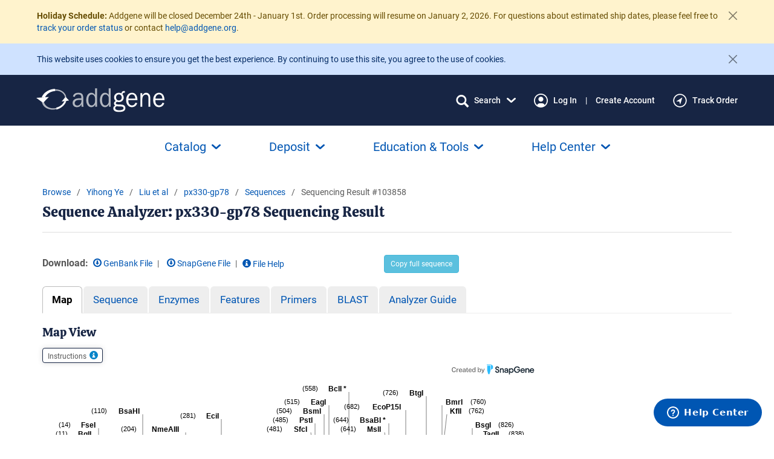

--- FILE ---
content_type: text/css
request_url: https://static.addgene.org/addgene-core/c8a683e7b0/css/icons.css
body_size: -354
content:
.yesicon { padding-left: 14px; background: url(../images/icon-yes.gif) 0 .2em no-repeat; }
.noicon { padding-left: 14px; background: url(../images/icon-no.gif) 0 .2em no-repeat; }
.unknownicon { padding-left: 14px; background: url(../images/icon-unknown.png) 0 .2em no-repeat; }
.notneededicon { padding-left: 14px; background: url(../images/icon-not-needed.png) 0 .2em no-repeat; }
.addlink { padding-left: 12px; background: url(../images/common/icon_addlink.gif) 0 .2em no-repeat; }
.nowrap-text {white-space: nowrap}


--- FILE ---
content_type: text/css
request_url: https://static.addgene.org/addgene-core/c8a683e7b0/fonts/dejavu-sans/stylesheet.css
body_size: 65
content:
/* Generated by Font Squirrel (http://www.fontsquirrel.com) on September 10, 2013 */



@font-face {
    font-family: 'dejavu_sans';
    src: url('dejavusans-bold-webfont.eot');
    src: url('dejavusans-bold-webfont.eot?#iefix') format('embedded-opentype'),
         url('dejavusans-bold-webfont.woff') format('woff'),
         url('dejavusans-bold-webfont.ttf') format('truetype');
    font-weight: bold;
    font-style: normal;

}




@font-face {
    font-family: 'dejavu_sans';
    src: url('dejavusans-webfont.eot');
    src: url('dejavusans-webfont.eot?#iefix') format('embedded-opentype'),
         url('dejavusans-webfont.woff') format('woff'),
         url('dejavusans-webfont.ttf') format('truetype');
    font-weight: normal;
    font-style: normal;

}




@font-face {
    font-family: 'dejavu_sans';
    src: url('dejavusans-boldoblique-webfont.eot');
    src: url('dejavusans-boldoblique-webfont.eot?#iefix') format('embedded-opentype'),
         url('dejavusans-boldoblique-webfont.woff') format('woff'),
         url('dejavusans-boldoblique-webfont.ttf') format('truetype');
    font-weight: bold;
    font-style: italic;

}




@font-face {
    font-family: 'dejavu_sans';
    src: url('dejavusans-oblique-webfont.eot');
    src: url('dejavusans-oblique-webfont.eot?#iefix') format('embedded-opentype'),
         url('dejavusans-oblique-webfont.woff') format('woff'),
         url('dejavusans-oblique-webfont.ttf') format('truetype');
    font-weight: normal;
    font-style: italic;

}

--- FILE ---
content_type: text/css
request_url: https://static.addgene.org/addgene-core/c8a683e7b0/fonts/symbola/stylesheet.css
body_size: -404
content:
@font-face {
    font-family: 'Symbola';
    src: url('symbola.eot');
    src: url('symbola.eot?#iefix') format('embedded-opentype'),
         url('symbola.woff') format('woff'),
         url('symbola.ttf') format('truetype');
}


--- FILE ---
content_type: text/css
request_url: https://static.addgene.org/addgene-core/c8a683e7b0/css/sv.css
body_size: -311
content:
/* 
 * sv.css
 * Provides base styles for all modules.
 *
 */

/* Table of Content
   ==================================================
   #Basic Styles
   #Typography
   #Links
   #Images
   #Misc */

/* #Basic Styles
   ================================================== */

/* No styles required */

/* #Typography
   ================================================== */

.sg-visualization text, table.dataTable tr {
    font-family: Verdana, Geneva, sans-serif;
}

/* #Links
   ================================================== */

/* No styles required */

/* #Images
   ================================================== */

/* No styles required */

/* #Misc
   ================================================== */

/* No styles required */


--- FILE ---
content_type: text/css
request_url: https://static.addgene.org/addgene-core/c8a683e7b0/css/sv.shell.css
body_size: 1207
content:
/*
 * sv.shell.css
 * Styles the shell module presentation.
 *
 */

/* Table of Content
   ==================================================
   #Text Loading
   #Navigation
   #Tables
   #Tooltips */

/* #Text Loading Style
   ================================================== */

.panel-fade-out {
   -webkit-animation: fadeout .5s;
   -moz-animation: fadeout .5s; 
   -ms-animation: fadeout .5s;
   animation: fadeout .5s;
}

@keyframes fadeout {
    from { opacity: 1; }
    to   { opacity: 0; }
}

/* Firefox < 16 */
@-moz-keyframes fadeout {
    from { opacity: 1; }
    to   { opacity: 0; }
}

/* Safari, Chrome and Opera > 12.1 */
@-webkit-keyframes fadeout {
    from { opacity: 1; }
    to   { opacity: 0; }
}

.main-page-display {
   -webkit-animation: fadein 1s;
   -moz-animation: fadein 1s; 
   -ms-animation: fadein 1s;
   animation: fadein 1s;
}

@keyframes fadein {
    from { opacity: 0; }
    to   { opacity: 1; }
}

/* Firefox < 16 */
@-moz-keyframes fadein {
    from { opacity: 0; }
    to   { opacity: 1; }
}

/* Safari, Chrome and Opera > 12.1 */
@-webkit-keyframes fadein {
    from { opacity: 0; }
    to   { opacity: 1; }
}

/* #Navigation
   ================================================== */

.breadcrumbs {
    padding: 10px 0 0 0;
}

.breadcrumbs ul {
    margin: 0;
    padding: 0;
}

.breadcrumbs li {
    display: inline-block;
    list-style-type: none;
}

.breadcrumbs li::after {
    content: " / ";
    margin: 0 .5em;
}

.breadcrumbs li:last-child::after {
    content: " ";
    margin: 0;
}

.nav.nav-tabs {
    margin-bottom: 15px;
    border-bottom-color: #eee;
}

.nav-tabs>li>a {
    font-size: larger;
}

.nav-tabs>li>a {
    background-color: #eee;
}

.nav>li>a:focus, .nav>li>a:hover {
    background-color: #bbb;
}

.nav-tabs>li.active>a, .nav-tabs>li.active>a:hover, .nav-tabs>li.active>a:focus {
    font-weight: bold;
    color: #000;
    border-color: #bbb;
    border-bottom-color: transparent;
}

.addgene-nav-list {
    padding-left: 0;
    list-style: none;
    margin-left: -5px;
}

.addgene-nav-list>li {
    padding: 5px 0 5px 5px;
    display: inline-block;
}

.addgene-nav-list>li::after {
    content: ' | ';
    margin: 0 5px;
}

.addgene-nav-list>li:first-child::after, .addgene-nav-list>li:last-child::after {
    content: '';
    margin: 0;
}

.bold-style {
    font-weight: bold;
}

/* #Tables
   ================================================== */

.table>thead {
    background-color: #0483c8;
    color: white;
    font-weight: normal;
}

table.dataTable thead .sorting_asc:after,
table.dataTable thead .sorting_desc:after {
    color: white;
    opacity: 1;
}

.table>tbody>tr>td, .table>thead>tr>th {
    border: 1px solid #ccc;
}

table.dataTable {
    border-collapse: collapse !important;
}

.tab-content div > div > div > div:first-child { padding-bottom: 5px; }

dl {
    margin-top: 0;
    margin-bottom: 20px;
}

.dl-horizontal dt {
    float: left;
    width: 160px;
    clear: left;
    text-align: right;
    overflow: hidden;
    text-overflow: ellipsis;
    white-space: nowrap;
}

.dl-horizontal dd {
    margin-left: 180px;
}

.seq-file-list {
    margin-top: 20px;
    margin-bottom: 15px;
}

.seq-file-list li:first-child {
    font-size: 16px;
}

/* #Tooltips
   ================================================== */

.sg-tooltip {
    position: absolute;
    left: 0px;
    top: 0px;

    font: 11px Verdana, sans-serif !important;
    text-align: left;
    vertical-align: top;

    background-color:#FAFEC6;
    border:1px solid #A6A6A6;
    box-shadow: 0 0 10px 2px #AAA;

    padding-top: 4px;
    padding-right: 4px;
    padding-bottom: 4px;
    padding-left: 4px;

    margin-right: auto;
    margin-left: auto;

    max-width: 30%;
}

.sg-tooltip td:first-child, .sg-aa-summary {
    padding: 5px;
}

.sg-tooltip-summary {
    padding-top: 5px;
    padding-right: 2px;
    padding-bottom: 0px;
    padding-left: 2px;

    margin-bottom: 0px;
}

.sg-tooltip-recog {
    padding-bottom: 0px;

    margin-bottom: 0px;
}

.sg-tooltip-details {
    padding-top: 0px;
    padding-right: 4px;
    padding-bottom: 4px;
    padding-left: 4px;

    margin-top: 0px;
}

.sg-tooltip-details hr {
    padding-top: 0px;

    margin-top: 0px;
    margin-bottom: 4px;
}

.sg-tooltip-table svg {
    padding-right: 2px;
    padding-bottom: 0px;
    padding-left: 2px;

    margin-bottom: 0px;
}

.sg-map rect, .sg-map .sg-feature, 
.sg-map .sg-ruler, .sg-map .sg-orf,
.sg-sequence .sg-enzyme, .sg-sequence .sg-feature,
.sg-sequence .sg-primer, .sg-sequence .sg-ruler,
.sg-sequence .sg-background-orfs text {
    cursor: pointer;
}

#sv-sequence .sv-selector rect {
    cursor: crosshair;
}

/* Set cursor pointer for SnapGene branded logo */
.sg-map #branding_svg rect {
    cursor: pointer;
}

/* Panels
   ================================================== */

/* Loading text placement */
#sv-map-svg h3 {
    text-align: center;
}

#sv-map {
    position: relative;
}

#sv-map .sv-seq-panel-parent, #sv-sequence .sv-seq-panel-parent {
    display: none;
    position: absolute;
    width: 30%;
    z-index: 1;
}

#sv-map .btn-help, #sv-sequence .btn-help {
    box-shadow: 0 0 10px #ddd;
    padding-left: 8px;
}

#sv-map .glyphicon-info-sign, #sv-sequence .glyphicon-info-sign {
    font-size: 14px; color: #0483c8; padding: 2px;
}

.sv-seq-panel textarea {
    resize: vertical;
    cursor: copy!important;
}

/* Enzyme Tab 
   ================================================== */
#sv-enzymes-table .glyphicon-asterisk:before {
    color: #808080;
}

#sv-enzymes > div {
    margin-top: 35px;
}

#filter-row {
    display: flex;
    flex-direction: column;
}

/* BLAST Guide
   ================================================== */
#sv-blast ul li form {
    margin-bottom: 40px;
}

#sv-blast ul li form label {
    margin-top: 10px;
}

#sv-blast textarea {
    width: 830px; 
    height: 200px; 
    resize: vertical;
}

.blast-label {
    font-weight: normal; 
    width: 525px;
}

/* Analyzer Guide
   ================================================== */
.seq-analyzer-guide dt {
    font-size: medium;
    width: 100px;
}

.seq-analyzer-guide dd {
    margin-left: 120px;
    margin-bottom: 10px;
    text-align: justify;
    width: 75%;
}


--- FILE ---
content_type: image/svg+xml
request_url: https://static.addgene.org/addgene-core/c8a683e7b0/images/common/svg/compass_icon.svg
body_size: -102
content:
<?xml version="1.0" encoding="utf-8"?>
<!-- Generator: Adobe Illustrator 23.0.1, SVG Export Plug-In . SVG Version: 6.00 Build 0)  -->
<svg version="1.1" id="Layer_1" xmlns="http://www.w3.org/2000/svg" xmlns:xlink="http://www.w3.org/1999/xlink" x="0px" y="0px"
	 viewBox="0 0 92 92" style="enable-background:new 0 0 92 92;" xml:space="preserve">
<style type="text/css">
	.st0{fill:#FFFFFF;}
</style>
<g>
	<path class="st0" d="M45.94,1.4c-24.6,0-44.8,20.2-44.8,44.8C1.14,71,21.34,91,45.94,91s44.8-20,44.8-44.8
		C90.74,21.6,70.54,1.4,45.94,1.4z M45.94,84c-20.9,0-37.8-17-37.8-37.8s17-37.8,37.8-37.8s37.8,17,37.8,37.8S66.74,84,45.94,84z"/>
	<polygon class="st0" points="41.44,52.5 47.74,71.7 61.74,25.3 21.24,51.9 	"/>
</g>
</svg>



--- FILE ---
content_type: image/svg+xml
request_url: https://static.addgene.org/addgene-core/c8a683e7b0/public-base/right-chevron-gray.svg
body_size: -198
content:
<?xml version="1.0" encoding="utf-8"?>
<svg viewBox="0.5 0.5 6 11" width="6px" height="11px" xmlns="http://www.w3.org/2000/svg"><path d="M0.793377 2.35781L3.93264 5.80687C4.03167 5.91568 4.03167 6.08432 3.93264 6.19313L0.793377 9.64763C0.402208 10.072 0.402208 10.7574 0.793377 11.1818C1.1796 11.6061 1.80844 11.6061 2.19466 11.1818L6.21034 6.76978C6.59656 6.34545 6.59656 5.65455 6.21034 5.23022L2.19466 0.81825C1.80844 0.393917 1.1796 0.393917 0.793377 0.81825C0.407159 1.24258 0.407159 1.93348 0.793377 2.35781Z" fill="#585858" id="object-0" transform="matrix(1, 0, 0, 1, 1.1102230246251565e-16, 1.1102230246251565e-16)"/></svg>

--- FILE ---
content_type: image/svg+xml
request_url: https://static.addgene.org/addgene-core/c8a683e7b0/public-base/icon-virus-monochrome.svg
body_size: 1133
content:
<svg width="37" height="37" viewBox="0 0 37 37" fill="none" xmlns="http://www.w3.org/2000/svg">
<path d="M19.7188 15.4531C19.7188 14.6095 19.4686 13.7847 18.9999 13.0833C18.5311 12.3818 17.8649 11.8351 17.0855 11.5122C16.3061 11.1893 15.4484 11.1049 14.6209 11.2695C13.7935 11.4341 13.0334 11.8403 12.4369 12.4369C11.8403 13.0334 11.4341 13.7935 11.2695 14.6209C11.1049 15.4484 11.1893 16.3061 11.5122 17.0855C11.8351 17.8649 12.3818 18.5311 13.0833 18.9999C13.7847 19.4686 14.6095 19.7188 15.4531 19.7188C16.5844 19.7188 17.6694 19.2693 18.4694 18.4694C19.2693 17.6694 19.7188 16.5844 19.7188 15.4531ZM15.4531 17.2812C15.0916 17.2812 14.7381 17.174 14.4375 16.9732C14.1368 16.7723 13.9025 16.4868 13.7642 16.1527C13.6258 15.8187 13.5896 15.4511 13.6601 15.0965C13.7307 14.7419 13.9048 14.4161 14.1604 14.1604C14.4161 13.9048 14.7419 13.7307 15.0965 13.6601C15.4511 13.5896 15.8187 13.6258 16.1527 13.7642C16.4868 13.9025 16.7723 14.1368 16.9732 14.4375C17.174 14.7381 17.2812 15.0916 17.2812 15.4531C17.2812 15.938 17.0886 16.403 16.7458 16.7458C16.403 17.0886 15.938 17.2812 15.4531 17.2812ZM25.8125 16.0625C26.2946 16.0625 26.7659 16.2055 27.1667 16.4733C27.5675 16.7411 27.88 17.1218 28.0645 17.5672C28.2489 18.0126 28.2972 18.5027 28.2032 18.9755C28.1091 19.4484 27.877 19.8827 27.5361 20.2236C27.1952 20.5645 26.7609 20.7966 26.288 20.8907C25.8152 20.9847 25.3251 20.9364 24.8797 20.752C24.4343 20.5675 24.0536 20.255 23.7858 19.8542C23.518 19.4534 23.375 18.9821 23.375 18.5C23.375 17.8535 23.6318 17.2335 24.0889 16.7764C24.546 16.3193 25.166 16.0625 25.8125 16.0625ZM20.9375 25.8125C20.9375 26.2946 20.7945 26.7659 20.5267 27.1667C20.2589 27.5675 19.8782 27.88 19.4328 28.0645C18.9874 28.2489 18.4973 28.2972 18.0245 28.2032C17.5516 28.1091 17.1173 27.877 16.7764 27.5361C16.4355 27.1952 16.2034 26.7609 16.1093 26.288C16.0153 25.8152 16.0636 25.3251 16.248 24.8797C16.4325 24.4343 16.745 24.0536 17.1458 23.7858C17.5466 23.518 18.0179 23.375 18.5 23.375C19.1465 23.375 19.7665 23.6318 20.2236 24.0889C20.6807 24.546 20.9375 25.166 20.9375 25.8125ZM35.5625 17.2812H33.0732C32.8223 14.2526 31.6295 11.3786 29.6622 9.06231L31.5498 7.17477C31.7785 6.94608 31.9069 6.63591 31.9069 6.3125C31.9069 5.98909 31.7785 5.67892 31.5498 5.45023C31.3211 5.22155 31.0109 5.09307 30.6875 5.09307C30.3641 5.09307 30.0539 5.22155 29.8252 5.45023L27.9453 7.33777C25.627 5.369 22.75 4.17613 19.7188 3.9268V1.4375C19.7188 1.11427 19.5903 0.804274 19.3618 0.575714C19.1332 0.347154 18.8232 0.21875 18.5 0.21875C18.1768 0.21875 17.8668 0.347154 17.6382 0.575714C17.4097 0.804274 17.2812 1.11427 17.2812 1.4375V3.9268C14.2526 4.17768 11.3786 5.37046 9.06231 7.33777L7.17477 5.45023C6.94608 5.22155 6.63591 5.09307 6.3125 5.09307C5.98909 5.09307 5.67892 5.22155 5.45023 5.45023C5.22155 5.67892 5.09307 5.98909 5.09307 6.3125C5.09307 6.63591 5.22155 6.94608 5.45023 7.17477L7.33777 9.06231C5.369 11.3806 4.17613 14.2576 3.9268 17.2889H1.4375C1.11427 17.2889 0.804274 17.4173 0.575714 17.6458C0.347154 17.8744 0.21875 18.1844 0.21875 18.5076C0.21875 18.8309 0.347154 19.1408 0.575714 19.3694C0.804274 19.598 1.11427 19.7264 1.4375 19.7264H3.9268C4.17768 22.755 5.37046 25.629 7.33777 27.9453L5.45023 29.8252C5.22155 30.0539 5.09307 30.3641 5.09307 30.6875C5.09307 31.0109 5.22155 31.3211 5.45023 31.5498C5.67892 31.7785 5.98909 31.9069 6.3125 31.9069C6.63591 31.9069 6.94608 31.7785 7.17477 31.5498L9.06231 29.6622C11.3806 31.631 14.2576 32.8239 17.2889 33.0732V35.5625C17.2889 35.8857 17.4173 36.1957 17.6458 36.4243C17.8744 36.6528 18.1844 36.7812 18.5076 36.7812C18.8309 36.7812 19.1408 36.6528 19.3694 36.4243C19.598 36.1957 19.7264 35.8857 19.7264 35.5625V33.0732C22.755 32.8223 25.629 31.6295 27.9453 29.6622L29.8329 31.5498C30.0615 31.7785 30.3717 31.9069 30.6951 31.9069C31.0185 31.9069 31.3287 31.7785 31.5574 31.5498C31.7861 31.3211 31.9145 31.0109 31.9145 30.6875C31.9145 30.3641 31.7861 30.0539 31.5574 29.8252L29.6622 27.9453C31.631 25.627 32.8239 22.75 33.0732 19.7188H35.5625C35.8857 19.7188 36.1957 19.5903 36.4243 19.3618C36.6528 19.1332 36.7812 18.8232 36.7812 18.5C36.7812 18.1768 36.6528 17.8668 36.4243 17.6382C36.1957 17.4097 35.8857 17.2812 35.5625 17.2812ZM18.5 30.6875C16.0895 30.6875 13.7332 29.9727 11.729 28.6335C9.72476 27.2944 8.16266 25.3909 7.24022 23.164C6.31778 20.937 6.07642 18.4865 6.54668 16.1223C7.01694 13.7582 8.17768 11.5866 9.88214 9.88214C11.5866 8.17768 13.7582 7.01694 16.1223 6.54668C18.4865 6.07642 20.937 6.31778 23.164 7.24022C25.3909 8.16266 27.2944 9.72476 28.6335 11.729C29.9727 13.7332 30.6875 16.0895 30.6875 18.5C30.6839 21.7312 29.3987 24.829 27.1139 27.1139C24.829 29.3987 21.7312 30.6839 18.5 30.6875Z" fill="#172544"/>
</svg>


--- FILE ---
content_type: image/svg+xml
request_url: https://static.addgene.org/addgene-core/c8a683e7b0/images/common/svg/account-icon.svg
body_size: 124
content:
<svg version="1.1" id="Layer_1" xmlns="http://www.w3.org/2000/svg" x="0" y="0" style="enable-background:new 0 0 23 23" width="23" height="23"><g transform="matrix(.2567 0 0 .2567 -.036 -.103)"><path d="M44.94.4C20.34.4.14 20.6.14 45.2.14 70 20.34 90 44.94 90c24.6 0 44.8-20 44.8-44.8 0-24.6-20.2-44.8-44.8-44.8zm0 82.6c-20.9 0-37.8-17-37.8-37.8 0-20.8 17-37.8 37.8-37.8 20.8 0 37.8 17 37.8 37.8 0 20.8-17 37.8-37.8 37.8z" style="fill:#fff" id="object-0"/><path d="M44.94 20.306c-8.758 0-15.922 7.164-15.922 15.922 0 8.76 7.164 15.923 15.922 15.923 8.76 0 15.923-7.163 15.923-15.923 0-8.758-7.163-15.922-15.923-15.922z" style="fill:#fff" id="object-1"/><path d="M66.372 79.041c14.437-22.401-56.373-22.394-43.165 0 3.717 6.302 13.768 5.564 21.583 5.564 7.814 0 17.619.584 21.582-5.564zM39.966 62.842c-7.555 0 19.7 1.429 12.632-.017l-12.632.017z" style="fill:#fff" id="object-2"/></g></svg>

--- FILE ---
content_type: text/javascript
request_url: https://static.addgene.org/addgene-core/c8a683e7b0/js/sv.js
body_size: -127
content:
/* eslint-disable */

/**
 * Provides the top-level name-space.
 */
var sv = (function () {

    'use strict';

    /* == Public variables == */

    var
    initModule;
    
    /* == Public functions == */

    /**
     * Appends the main div as a container for all other content, then
     * initializes the shell.
     *
     * @param input_config {Object} configuration key value pairs to
     *     set, if permitted
     *
     * @return {Object} containing public functions
     */
    initModule = function (input_config) {

        console.time("sv.model.isReady()");

        var $container = $('body')
            .find('main');

        sv.shell.configModule(input_config);
        sv.shell.initModule($container);
    };

    return {initModule: initModule};

}());
if (typeof module !== 'undefined') {
    module.exports = sv;
}


--- FILE ---
content_type: text/javascript
request_url: https://static.addgene.org/addgene-core/c8a683e7b0/js/sv.shell.js
body_size: 10108
content:
/* eslint-disable */

/**
 * Controls the sequence viewer.
 */
/* global sv */
sv.shell = (function () {

    'use strict';

    /* == Public variables == */

    var
    configModule,
    initModule,

    loadMap,
    loadSequence,
    loadSequenceLines,

    loadEnzymes,
    loadFeatures,
    loadPrimers,

    reportStatus,

    presentElement;
    
    /* == Private variables == */

    var
    module_Config = {
        urls: {},
        is_full: true,
        do_local: false,
        time_init_delay: 0,
        seq_scale: 1.10,
        seq_offset: 20,
        seq_line_delta: 10,
        seq_line_delay: 0,
        lengthMenu: [[10, 25, 50, -1], [10, 25, 50, "All"]],
        pageLength: 25,
        feature_order: [[1, "asc"]],
        primer_order: [[2, "asc"]],
        settable: {
            urls: true,
            is_full: true,
            do_local: true,
            time_init_delay: true,
            seq_scale: true,
            seq_offset: true,
            seq_line_delta: true,
            seq_line_delay: true,
            lengthMenu: true,
            pageLength: true,
            feature_order: true
        }
    },
    module_State = {
        $container: null,
        dataTable: {},
        selectors: null,
        $selected_on_map: null,
        $selected_on_seq: null,
        $selected_row: null,
        element_class: undefined,
        num_seq_lines: 0
    },

    time_Init,
    
    init_Tab,

    get_Selectors,

    branding_In,
    branding_Out,
    branding_Click,

    enzyme_In,
    enzyme_Out,
    enzyme_Click,

    feature_In,
    feature_Out,
    feature_Click,

    primer_In,
    primer_Out,
    primer_Click,

    orf_In,
    orf_Out,
    orf_Click,

    element_In,
    element_Out,
    element_Click,

    show_Selection,
    hide_Selection,
    highlight_Feature,

    insert_Content,
    append_Element_NS,
    append_Content_NS,
    
    find_Feature,
    copy_Feature,

    copy_Orf,

    is_Active,
    get_Tab,
    copy_Selection,

    do_Callback;

    /* == Public functions == */

    /**
     * Sets the configuration key value pairs for this module.
     *
     * @param input_config {Object} configuration key value pairs to
     *     set, if permitted
     *
     * @return {Boolean|Undefined} true if successful, undefined
     *     otherwise
     */
    configModule = function (input_config) {
        sv.util.setConfig(input_config, module_Config);
        return true;
    };

    /**
     * Configures and initializes all required modules.
     * 
     * @param $container {Object} a jQuery selection
     *
     * @return {Undefined}
     */
    initModule = function ($container) {

        if ($.isEmptyObject($container)) {
            return;
        }
        module_State.$container = $container;
        
        sv.model.configModule({});
        if (module_Config.do_local) {
            module_State.$container
                .load("html/sv-shell-main.html", function () {
                    sv.model.initModule(module_Config.urls);
                    init_Tab();
                });
        } else {
            sv.model.initModule(module_Config.urls);
            init_Tab();
        }
        sv.map.configModule({is_full: module_Config.is_full});
        time_Init();
    };

    /**
     * Loads the map SVG into the corresponding div. The call back
     * cleans up the SVG as needed.
     * 
     * @param callback {Function} the optional callback function
     * @param data {Object} the optional callback data
     *
     * @return {Undefined}
     */
    loadMap = function (callback, data) {

        // Load map SVG
        var
        map_url = sv.model.getMapUrl();

        module_State.$container
            .find('div#sv-map-svg')
            .load(map_url, function () {

                // Remove branding event handler attributes
                $(this)
                    .find('svg#branding_svg')
                    .closest('g')
                    .removeAttr('onmouseout')
                    .removeAttr('onmouseup')
                    .removeAttr('onmouseover');

                $(this)
                    .find('svg#branding_svg')
                    .css('opacity',1);

                // Setup branding tooltip
                $(this)
                    .find('table#branding_tooltip')
                    .addClass('sg-tooltip')
                    .css('visibility', 'visible');

                // Bind event handlers ...
                var $elements;

                // ... for "Created with SnapGene" watermark
                $elements = $(this)
                    .find('svg#branding_svg rect')
                    .hover(branding_In, branding_Out)
                    .click(branding_Click);

                // ... for enzymes
                $elements = $(this)
                    .find('g.sg-enzyme.sg-hittest rect')
                    .hover(enzyme_In, enzyme_Out)
                    .click(enzyme_Click);
                
                // ... for features
                $elements = $(this)
                    .find('g.sg-feature.sg-hittest path')
                    .hover(feature_In, feature_Out)
                    .click(feature_Click);

                // ... for primers
                $elements = $(this)
                    .find('g.sg-primer.sg-hittest rect')
                    .hover(primer_In, primer_Out)
                    .click(primer_Click);

                // ... for ORFs
                $elements = $(this)
                    .find('g.sg-orf.sg-hittest path')
                    .hover(orf_In, orf_Out)
                    .click(orf_Click);

                // ... for tooltips
                var $tooltips = $(this)
                    .find('table.sg-tooltip');

                // Replace newlines with line breaks
                $tooltips
                    .find('td.sg-tooltip-details')
                    .each(function() {
                        $(this).html(
                            $(this).html().replace(/\\n/g, '<br>')
                        );
                    });
                
                // Hide tooltips
                $tooltips
                    .css('visibility', 'hidden');

                // Initialize the map
                sv.map.initModule(module_State.$container);

                // Handle the callback
                do_Callback(callback, data);
            });
    };

    /**
     * Loads the sequence SVG into the corresponding div. The call
     * back cleans up the SVG as needed.
     * 
     * Note that although this cleanup is the same as that for the
     * map, most of the cleanup functionality has been moved to
     * preprocessing in order to progressively load sequence lines,
     * 
     * @param callback {Function} the optional callback function
     * @param data {Object} the optional callback data
     * 
     * @return {Undefined}
     */
    loadSequence = function (callback, data) {

        // Load sequence HTML
        var
        sequence_url = sv.model.getSequenceUrl();
        module_State.$container
            .find('div#sv-sequence-svg')
            .load(sequence_url, function () {

                // Remove branding table
                $(this)
                    .find('table#branding_tooltip')
                    .remove();

                // ... for tooltips
                var $tooltips = $(this)
                    .find('table.sg-tooltip');

                // Replace newlines with line breaks
                $tooltips
                    .find('td.sg-tooltip-details')
                    .each(function() {
                        $(this).html(
                            $(this).html().replace(/\\n/g, '<br>')
                        );
                    });

                // Hide tooltips
                $tooltips
                    .css('visibility', 'hidden');

                // Initialize the sequence
                sv.sequence.initModule(module_State.$container);

                // Handle the callback
                do_Callback(callback, data);
            });
    };

    /**
     * Append content, bind event handlers, and initialize the ruler
     * for each sequence line in batches.
     *
     * @param callback {Function} the optional callback function
     * @param data {Object} the optional callback data
     *
     * @return {Undefined}
     */
    loadSequenceLines = function (callback, data) {

        // Return if delayed call occurs after the tab has changed
        if (!is_Active('sequence')) {
            return;
        }

        // Get the jQuery objects, and corresponding content for all
        // sequence lines
        var
        $lines = sv.sequence.getSequenceLines(),
        lines = sv.model.getSequenceLines();

        // Append content, bind event handlers, and initialize the
        // ruler for each sequence line
        var
        namespace = "http://www.w3.org/2000/svg",
        nL = $lines.length,
        rL = module_State.num_seq_lines,
        sL = Math.min(nL, rL + module_Config.seq_line_delta);
        for (var iL = rL; iL < sL; iL++) {

            // Append conent
            // TODO: Handle ill-formed, or require well-formed XML?
            try {
                var line = lines[iL];
                append_Content_NS(namespace, line.content, $lines[iL]);
            } catch(err) {
                console.error(err);
            }

            // Bind event handlers ...

            var $elements;

            // ... for enzymes, and use consistent enzyme class
            // names
            $elements = $($lines[iL])
                .find('g.sg-enzyme.sg-hittest rect')
                .hover(enzyme_In, enzyme_Out)
                .click(enzyme_Click);

            // ... for features
            $elements = $($lines[iL])
                .find('g.sg-feature.sg-hittest path')
                .hover(feature_In, feature_Out)
                .click(feature_Click);

            // ... for primers, and use consistent primer class
            // names
            $elements = $($lines[iL])
                .find('g.sg-primer.sg-hittest rect')
                .hover(primer_In, primer_Out)
                .click(primer_Click);

            // ... for ORFs
            $elements = $($lines[iL])
                .find('g.sg-background-orfs rect')
                .click(orf_Click);

            // Handle events related to ORF copying
            $elements = $($lines[iL])
                .find('g.sg-background-orfs rect')
                .hover(sv.sequence.orfIn, sv.sequence.orfOut)
                .click(sv.sequence.orfClick);

            // Handle events related to amino acid tooltips
            $elements = $($lines[iL])
                .find('g.sg-background-orfs text')
                .hover(sv.sequence.aaIn, sv.sequence.aaOut)
                .click(sv.sequence.aaClick);

            // Initialize ruler
            sv.sequence.initRuler(iL);

            // Count the appended line
            module_State.num_seq_lines += 1;
        }

        // If a selected item on the map is visible, present that item
        // on the sequence in order to set the selectors, then insert the
        // selected content
        if (null !== module_State.$selected_on_map &&
            module_State.$selected_on_map.css('visibility') === 'visible') {
            presentElement(true);
            insert_Content.call(module_State.$selected_on_seq, module_State.selectors.element_class, 'sequence');
            highlight_Feature.call(module_State.$selected_on_map, {}, module_State.selectors.element_class);
        }

        // Handle the callback
        do_Callback(callback, data);

        // Wait to add the next batch of sequence lines, if more
        // remain
        if (module_State.num_seq_lines < nL) {
            setTimeout(loadSequenceLines, module_Config.seq_line_delay);
        }
    };

    /**
     * Loads the enzymes JSON into the corresponding table.
     * 
     * @param callback {Function} the optional callback function
     * @param data {Object} the optional callback data
     * 
     * @return {Undefined}
     */
    loadEnzymes = function (callback, data) {

        var
        enzymes = sv.model.getEnzymes(),
        $table = module_State.$container
            .find('table#sv-enzymes-table');

        // Consider each feature
        for (var iE = 0; iE < enzymes.length; iE++) {

            // 195 enzymes are returned in the report
            // Only want to show the ones that cut the particular sequence
            if (enzymes[iE].hits.length > 0) {

                var
                numbers = enzymes[iE].hits.map(function(o) {
                    return o.topCutPosition;
                }).join(", "),
                cutNumber = enzymes[iE].hits.length,
                methylationState = enzymes[iE].hits.map(function(m) {
                    return m.methylationSensitive;
                }),
                methylationSymbol = '',
                $row = $table
                    .append('<tr></tr>')
                    .find('tr:last')
                    .attr({
                        'data-id': enzymes[iE].id,
                        'data-cutter': cutNumber
                    })
                    .css('font-weight', '400')
                    .click(enzyme_Click);

                if (methylationState[0] === true) {
                    methylationSymbol = 
                    ' <span class="glyphicon glyphicon-asterisk" title="Methylation sensitive"></span>';
                }

                // Create the corresponding row
                $row
                    .append('<td>' + enzymes[iE].name + methylationSymbol + '</td>')
                    .append('<td>' + numbers + '</td>')
                    .append('<td>' + cutNumber + '</td>');

            } 
        }

        // Enable paging, searching, and sorting
        module_State.dataTable['sg-enzyme'] = $table.DataTable({
            'lengthMenu': module_Config.lengthMenu,
            'pageLength': module_Config.pageLength
        });


        $('.enyzme-cut-filter').on('click', function () {
            module_State.dataTable['sg-enzyme']
                        .order([[0, 'asc']])
                        .draw();
        });

        $('#clear-all-btn').on('click', function() {
            $('.enyzme-cut-filter').each(function() {
                $(this).prop('checked', false);
            });

            module_State.dataTable['sg-enzyme']
                        .order([[0, 'asc']])
                        .draw();
        });

        // DataTables plugin search function 
        $.fn.dataTable.ext.search.push(
            // settings is the DataTables settings object (see API)
            // data is array of search data for row; 1 element per column
            // function should return Boolean value
            function(settings, data) {
                var checkedEnz = [],
                    col = data[2],
                    api = new $.fn.dataTable.Api(settings),
                    currentTableId = api.table().node().id,
                    filterTableId = 'sv-enzymes-table';

                // Check what table launched this function
                // Only want to apply filters to particular table
                if (currentTableId === filterTableId) {
                    $('.enyzme-cut-filter').each(function() {
                        var cbox = $(this);
                        if (cbox.is(':checked')) {
                            checkedEnz.push(cbox);
                        }
                    });

                    if (checkedEnz.length > 0) {

                        for (var cB = 0; cB < checkedEnz.length; cB++) {
                            var inputs = checkedEnz[cB].data('cuts');
                            if ((inputs === 1 || inputs === 2) && col == inputs) {
                                return true;
                            }
                            // 3+ cutters filter
                            else if (inputs === 3 && col >= inputs) {
                                return true;
                            }
                        }
                    }

                    // If unchecked, return everything
                    else {
                        return true;
                    }

                    // To filter out unselected rows
                    return false;
                }

                // Return all rows by default
                return true;
            }
        );

        // Set model enzymes resource ready
        sv.model.setIsReady("is_ready_enzymes");

        // Handle the callback
        do_Callback(callback, data);
    };

    /**
     * Loads the features JSON into the corresponding table.
     * 
     * @param callback {Function} the optional callback function
     * @param data {Object} the optional callback data
     * 
     * @return {Undefined}
     */
    loadFeatures = function (callback, data) {
        var
        features = sv.model.getFeatures(),
        $table = module_State.$container
            .find('table#sv-features-table');

        // Consider each feature
        for (var iF = 0; iF < features.length; iF++) {
            var
            rangeBegin = features[iF].rangeBegin,
            rangeEnd = features[iF].rangeEnd,
            size = rangeEnd - rangeBegin + 1,
            color = features[iF].segments[0].color,
            direction = features[iF].direction,
            $row = $table
                .append('<tr></tr>')
                .find('tr:last')
                .attr('data-id', features[iF].id)
                .css('font-weight', '400')
                .click(feature_Click),
            $span;

            // Compute size for features spanning the sequence
            // origin. Note that features span the begin to end base
            // pairs in the forward direction, regardless of the
            // feature directionality. Range counts from one.
            if (rangeBegin > rangeEnd) {
                size = sv.model.getSequence().length - rangeBegin + 1 + rangeEnd;
            }

            // Create the corresponding row with data attributes for sorting
            $row
                .append('<td>' + features[iF].name + '</td>')
                .append('<td data-sort="' + rangeBegin + '">' +
                        rangeBegin + ' .. ' + rangeEnd + '</td>')
                .append('<td>' + size + '</td>')
                .append('<td data-sort="' + color + '">' +
                        '<span class="glyphicon"></span></td>')
                .append('<td data-sort="' + direction + '">' +
                        '<span class="glyphicon"></span></td>')
                .append('<td>' + features[iF].type + '</td>');

            // Set the Color column glyph and color
            $span = $row
                .find('span:first');
            switch (color) {
            case '#ffffff':
                $span
                    .addClass('glyphicon-unchecked');
                break;
            default:
                $span
                    .addClass('glyphicon-stop')
                    .css('color', color);
                break;
            }

            // Set the Direction column glyph
            $span = $row
                .find('span:last');
            switch (direction) {
            case "forward-directional":
                $span
                    .addClass('glyphicon-arrow-right');
                break;
            case "reverse-directional":
                $span
                    .addClass('glyphicon-arrow-left');
                break;
            default:
                $span
                    .addClass('glyphicon-minus');
                break;
            }
        }

        // Enable paging, searching, and sorting
        module_State.dataTable['sg-feature'] = $table.DataTable({
            'lengthMenu': module_Config.lengthMenu,
            'pageLength': module_Config.pageLength,
            'order': module_Config.feature_order
        });

        // Set model features resource ready
        sv.model.setIsReady("is_ready_features");

        // Handle the callback
        do_Callback(callback, data);
    };

    /**
     * Loads the primers JSON into the corresponding table.
     * 
     * @param callback {Function} the optional callback function
     * @param data {Object} the optional callback data
     * 
     * @return {Undefined}
     */
    loadPrimers = function (callback, data) {
        var
        primers = sv.model.getPrimers(),
        $table = module_State.$container
            .find('table#sv-primers-table');

        // Consider each primer
        for (var iP = 0; iP < primers.length; iP++) {
            var
            color = '#000000',
            bindingSitesStart = primers[iP].sites[0].bindingSiteStart,
            bindingSitesRange =
                primers[iP].sites[0].bindingSiteStart +
                " .. " +
                primers[iP].sites[0].bindingSiteEnd,
            strand = primers[iP].sites[0].strand,  // For sorting
            direction;
            switch (strand) {
            case 'Top':
                direction = '<span class="glyphicon glyphicon-arrow-right"></span>';
                break;
            case 'Bottom':
                direction = '<span class="glyphicon glyphicon-arrow-left"></span>';
                break;
            default:
                direction = '<span class="glyphicon glyphicon-minus"></span>';
                break;
            }
            var
            // meltingTemperature = primers[iP].sites[0].meltingTemperature,
            $row = $table
                .append('<tr></tr>')
                .find('tr:last')
                .attr('data-id', primers[iP].id)
                .css('font-weight', '400')
                .click(primer_Click),
            $span;
            
            // Append all binding site ranges, and directions
            for (var iSt = 1; iSt < primers[iP].sites.length; iSt++ ) {
                bindingSitesRange += ', ' +
                    primers[iP].sites[iSt].bindingSiteStart +
                    ' .. ' +
                    primers[iP].sites[iSt].bindingSiteEnd;
                switch (primers[iP].sites[iSt].strand) {
                case 'Top':
                    direction += ", " +
                        '<span class="glyphicon glyphicon-arrow-right"></span>';
                    break;
                case 'Bottom':
                    direction += ", " +
                        '<span class="glyphicon glyphicon-arrow-left"></span>';
                    break;
                default:
                    direction += ", " +
                        '<span class="glyphicon glyphicon-minus"></span>';
                    break;
                }
            }

            // Create the corresponding row with data attributes for sorting
            $row
                .append('<td>' + primers[iP].name + '</td>')
                .append('<td>' + primers[iP].sequence + '</td>')
                .append('<td data-sort="' + bindingSitesStart + '">' +
                        bindingSitesRange + '</td>')
                .append('<td>' + primers[iP].length + '</td>')
                .append('<td data-sort="' + strand + '">' +
                        direction + '</td>');

            // Set the Color column glyph and color
            $span = $row
                .find('span:first');
            switch (color) {
            case '#ffffff':
                $span
                    .addClass('glyphicon-unchecked');
                break;
            default:
                $span
                    .addClass('glyphicon-stop')
                    .css('color', color);
                break;
            }
        }

        // Enable paging, searching, and sorting
        module_State.dataTable['sg-primer'] = $table.DataTable({
            'lengthMenu': module_Config.lengthMenu,
            'pageLength': module_Config.pageLength,
            'order': module_Config.primer_order
        });

        // Set model primers resource ready
        sv.model.setIsReady("is_ready_primers");

        // Handle the callback
        do_Callback(callback, data);
    };

    /**
     * Set the status displayed on the map tab during loading.
     *
     * @param status {String} the status HTML to set
     * @param callback {Function} the optional callback function
     * @param data {Object} the optional callback data
     *
     * @return {Undefined}
     */
    reportStatus = function (status, callback, data) {
        module_State.$container
            .find('div#status-panel')
            .html(status);

        // Handle the callback
        do_Callback(callback, data);
    };

    /**
     * Show or hide a selected set of elements.
     *
     * @param value {Boolean} true to show, false to hide
     *
     * @return {Undefined}
     */
    presentElement = function (value) {

        if (null === module_State.selectors) {
            // Nothing to do
            return;
        }

        // Find the selected element on the map and sequence
        module_State.$selected_on_map = $('div#sv-map')
            .find('g.' + module_State.selectors.element_class +
                  '.sg-selected[data-id="' + module_State.selectors.data_id + '"]');
        module_State.$selected_on_seq = $('div#sv-sequence')
            .find('g.' + module_State.selectors.element_class +
                  '.sg-selected[data-id="' + module_State.selectors.data_id + '"]');

        // Set element state
        if (value) {

            // Show
            module_State.$selected_on_map.css('visibility', 'visible');
            module_State.$selected_on_seq.css('visibility', 'visible');
        }
        else {

            // Hide
            module_State.$selected_on_map.css('visibility', 'hidden');
            module_State.$selected_on_seq.css('visibility', 'hidden');
        }

        // No DataTables instance corresponds to ORFs
        if (module_State.selectors.element_class !== undefined &&
            module_State.selectors.element_class !== 'sg-orf') {

            // Find the row corresponding to the element
            module_State.$selected_row = $(module_State.dataTable[module_State.selectors.element_class]
                         .row('tr[data-id="' + module_State.selectors.data_id + '"]')
                         .node()
                        );

            // Set row state
            if (value) {

                // Show
                module_State.$selected_row.css('font-weight', '700');
            }
            else {

                // Hide. Note that the default value of 'font-weight' is
                // '400' in DataTable.
                module_State.$selected_row.css('font-weight', '400');
            }
        }
    };

    /* == Private functions == */
    
    /**
     * Report time to model resources ready.
     *
     * @return {undefined}
     */
    time_Init = function () {
        if (sv.model.isReady()) {
            console.timeEnd("sv.model.isReady()");
        } else {
            setTimeout(time_Init, module_Config.time_init_delay);
        }
    };

    /**
     * Bind an event to the Bootstrap tab show event in order to
     * prevent showing the tab if model resources are not ready, and
     * bind an event to the Bootstrap tab shown event in order to
     * begin loading sequence lines after the sequence tab has been
     * shown.
     *
     * @return {undefined}
     */
    init_Tab = function () {
        $('a[data-toggle="tab"]')
            .on('show.bs.tab', function (event) {
                if (!sv.model.isReady()) {
                    event.preventDefault();
                }
            });
        $('a[data-toggle="tab"]')
            .on('shown.bs.tab', function (event) {
                var target = $(event.target).attr("href"); // tab shown
                if (target === "#sv-sequence") {
                    // Also highlights the selected feature
                    loadSequenceLines();
                } else if (target === "#sv-map") {
                    if (null !== module_State.$selected_on_map &&
                        module_State.$selected_on_map.css('visibility') === 'visible') {
                        highlight_Feature.call(module_State.$selected_on_map, event, module_State.selectors.element_class);
                    }
                }
            });
    };

    /**
     * Get the selector string based on the id and cut location data
     * attributes for enzymes and primers, and on the id and segment
     * data attributes for features.
     *
     * @param element_class {String} the class of this or one of its
     * parents
     *
     * @return {Object} containing the selector and id data attribute
     */
    get_Selectors = function (element_class) {

        var selectors = null;
        if (element_class === undefined) {
            // Nothing to do
            return selectors;
        }
        else  {
            selectors = {element_class: element_class};
        }

        // Find the 'id' data attribute
        var $element = $(this);
        if (selectors.element_class !== 'sg-background-orfs') {
            selectors.data_id = $element.attr('data-id');
            var depth = 0;
            while (selectors.data_id === undefined && depth++ < 6) {
                $element = $element.parent();
                selectors.data_id = $element.attr('data-id');
            }
        }
        else {
            $element = $element.closest('g.sg-background-orfs').find('text:first');
            selectors.data_id = $element.attr('data-id');
        }

        // All tooltips and items (enzymes hits, feature segments, primer sites,
        // and ORFs) are selected by id
        selectors.tooltip_selector = '[data-id="' + selectors.data_id + '"]';
        selectors.item_selector = '[data-id="' + selectors.data_id + '"]';

        switch (selectors.element_class) {
        case "sg-enzyme":
            // Enzyme tooltips and items are also selected by cut location
            selectors.data_cut_location = $element.attr('data-cut-location');
            if (selectors.data_cut_location === undefined) {
                selectors.data_cut_location = "0";
            }
            selectors.item_selector += '[data-cut-location="' + selectors.data_cut_location + '"]';
            break;

        case "sg-feature":
            // Feature tooltips are also selected by segment
            selectors.data_segment = $element.attr('data-segment');
            if (selectors.data_segment === undefined) {
                selectors.data_segment = "0";
            }
            selectors.tooltip_selector += '[data-segment="' + selectors.data_segment + '"]';
            break;

        case "sg-primer":
            // Primer tooltips and items are also selected by cut location
            selectors.data_cut_location = $element.attr('data-cut-location');
            if (selectors.data_cut_location === undefined) {
                selectors.data_cut_location = "0";
            }
            selectors.item_selector += '[data-cut-location="' + selectors.data_cut_location + '"]';
            break;

        case "sg-orf":
            // ORF tooltips and items are only selected by id, for now
            break;

        default:
            break;
        }
        return selectors;
    };

    /**
     * Handles the mouse enter event for enzymes.
     *
     * @return {Undefined}
     */
    enzyme_In = function () {
        element_In.call(this, 'sg-enzyme');
    };

    /**
     * Handles the mouse leave event for enzymes.
     *
     * @return {Undefined}
     */
    enzyme_Out = function () {
        element_Out.call(this, 'sg-enzyme');
    };

    /**
     * Handles the click event for enzymes.
     *
     * @param event {Object} a jQuery normalized event object
     *
     * @return {Undefined}
     */
    enzyme_Click = function (event) {
        element_Click.call(this, event, 'sg-enzyme');
    };

    /**
     * Handles the mouse enter event for features.
     *
     * @return {Undefined}
     */
    feature_In = function () {
        element_In.call(this, 'sg-feature');
    };

    /**
     * Handles the mouse leave event for features.
     *
     * @return {Undefined}
     */
    feature_Out = function () {
        element_Out.call(this, 'sg-feature');
    };

    /**
     * Handles the click event for features.
     *
     * @param event {Object} a jQuery normalized event object
     *
     * @return {Undefined}
     */
    feature_Click = function (event) {
        if (sv.model.isReady() && event.altKey) {
            copy_Feature.call(this, event);
        }
        else {
            element_Click.call(this, event, 'sg-feature');
        }
    };

    /**
     * Handles the mouse enter event for primers.
     *
     * @return {Undefined}
     */
    primer_In = function () {
        element_In.call(this, 'sg-primer');
    };

    /**
     * Handles the mouse leave event for primers.
     *
     * @return {Undefined}
     */
    primer_Out = function () {
        element_Out.call(this, 'sg-primer');
    };

    /**
     * Handles the click event for primers.
     *
     * @param event {Object} a jQuery normalized event object
     *
     * @return {Undefined}
     */
    primer_Click = function (event) {
        element_Click.call(this, event, 'sg-primer');
    };

    /**
     * Handles the mouse enter event for orfs.
     *
     * @return {Undefined}
     */
    orf_In = function () {
        element_In.call(this, 'sg-orf');
    };

    /**
     * Handles the mouse leave event for orfs.
     *
     * @return {Undefined}
     */
    orf_Out = function () {
        element_Out.call(this, 'sg-orf');
    };

    /**
     * Handles the click event for orfs.
     *
     * @param event {Object} a jQuery normalized event object
     *
     * @return {Undefined}
     */
    orf_Click = function (event) {
        if (sv.model.isReady() && event.altKey) {
            copy_Orf.call(this, event);
        }
        else {
            element_Click.call(this, event, 'sg-orf');
        }
    };

    /**
     * Handles the mouse enter event for watermark branding.
     *
     * @return {Undefined}
     */
    branding_In = function() {
        $('#branding_svg').css('opacity', 1.0);

        // Set tooltip location and display
        var $tip = $('#branding_tooltip');
        var $hit = $('#branding_svg').parent('g');
        var tip_offset = sv.map.getTipOffset($hit);
        tip_offset.top += module_Config.seq_offset;
        $tip.offset(tip_offset);
        $tip.css('visibility', 'visible');
    };

    /**
     * Handles the mouse leave event for watermark branding.
     *
     * @return {Undefined}
     */
    branding_Out = function() {
        $('#branding_svg').css('opacity', 1.0);
        $('#branding_tooltip').css('visibility', 'hidden');
    };

    /**
     * Handles the click event for watermark opening SnapGene's
     * website.
     *
     * @return {Undefined}
     */
    branding_Click = function() {
        if (!sv.model.isReady()) {
            return;
        }
        $('#branding_svg').css('opacity', 1.0);
        $('#branding_tooltip').css('visibility', 'hidden');
        var win = window.open('http://www.snapgene.com', '_blank');
        win.opener = null;
        win.focus();
    };

    /**
     * Inserts, if absent, and shows the 'over', 'similar', and
     * 'tooltip' elements.
     * 
     * @param element_class {String} the class of this or one of its
     * parents
     *
     * @return {Undefined}
     */
    element_In = function (element_class) {

        if (!sv.model.isReady()) {
            return;
        }

        // Insert 'over', 'similar', 'selected', and 'tooltip'
        // elements, if the 'tooltip' element is not present
        var selectors = insert_Content.call(this, element_class, get_Tab());
        
        // Make 'over', 'similar', and 'tooltip' elements visible
        $(this).parents('div.sg-visualization')
            .find('g.' + element_class + '.sg-over' + selectors.item_selector)
            .css('visibility', 'visible');

        $(this).parents('div.sg-visualization')
            .find('g.' + element_class + '.sg-similar' + selectors.item_selector)
            .css('visibility', 'visible');

        var $tip = $($(this).parents('div.sg-visualization')
                     .find('table.' + element_class + '.sg-tooltip' + selectors.tooltip_selector)[0])
            .css('visibility', 'visible');

        // Set bounding box of tooltip sequence svg
        var
        $seq = $tip.find('svg');
        if ($seq.length !== 0) {
            var seq_bbox = $seq[0].getBBox();
            $seq.width(seq_bbox.width * module_Config.seq_scale);
            $seq.height(seq_bbox.height * module_Config.seq_scale);
        }

        // Position the tooltip by the hittest element given the
        // quadrant within the visualization
        var
        $vis,
        vis_offset,
        vis_width,
        vis_height,
        $hit,
        tip_offset;
        if (module_State.$container.find('div#sv-map').hasClass('active') &&
            (element_class === 'sg-feature' || element_class === 'sg-orf')) {  // Circular map
            $vis = module_State.$container
                .find('div.sg-visualization svg');
            $hit = $(this).parent('g');
            tip_offset = sv.map.getTipOffset($hit);
        }
        else {  // Linear map or sequence
            $vis = module_State.$container
                .find('div.tab-content');
                // .find('div.sg-visualization');
            $hit = $(this).parent('g');
            tip_offset = $hit.offset();
            tip_offset.nudge = 'inward';
        }
        vis_offset = $vis.offset();
        vis_width = $vis.width();
        vis_height = $vis.height();
        if (tip_offset.nudge === 'outward') {
            if (tip_offset.top - vis_offset.top < vis_height / 2) {
                // Upper quadrant: nudge down
                tip_offset.top -= $tip.height();
            } else {
                // Lower quadrant: nudge up
                // tip_offset.top unchanged
            }

            if (tip_offset.left - vis_offset.left > vis_width / 2) {
                // Right quadrant: align right
                // tip_offset.left unchanged
            } else {
                // Left quadrant: align left
                tip_offset.left -= $tip.width();
            }
        }
        else { // (tip.offset.nudge === 'inward')
            if (tip_offset.top - vis_offset.top < vis_height / 2) {
                // Upper quadrant: nudge down
                tip_offset.top += module_Config.seq_offset;
            } else {
                // Lower quadrant: nudge up
                tip_offset.top -= $tip.height() + module_Config.seq_offset;
            }

            if (tip_offset.left - vis_offset.left > vis_width / 2) {
                // Right quadrant: align right
                tip_offset.left -= $tip.width();
            } else {
                // Left quadrant: align left
                // tip_offset.left unchanged
            }
        }
        $tip.offset(tip_offset);
    };

    /**
     * Hides the 'over', 'similar', and 'tooltip' elements.
     * 
     * @param element_class {String} the class of this or one of its parents
     *
     * @return {Undefined}
     */
    element_Out = function (element_class) {

        if (!sv.model.isReady()) {
            return;
        }

        // Make 'over', 'similar', and 'tooltip' elements hidden
        var selectors = get_Selectors.call(this, element_class);

        $(this).parents('div.sg-visualization')
            .find('g.' + element_class + '.sg-over' + selectors.item_selector)
            .css('visibility', 'hidden');

        $(this).parents('div.sg-visualization')
            .find('g.' + element_class + '.sg-similar' + selectors.item_selector)
            .css('visibility', 'hidden');

        $(this).parents('div.sg-visualization')
            .find('table.' + element_class + '.sg-tooltip' + selectors.tooltip_selector)
            .css('visibility', 'hidden');
    };

    /**
     * Hide last or show next selected enzyme, feature, primer, or
     * ORF. Only one element can be selected at a time. Note that the
     * element class will be undefined if this function handles a
     * click event bound to an element that is not an enzyme, feature,
     * primer, or ORF. As a result, the last selected element can be
     * hidden while handling a click event bound to the containing
     * div.
     *
     * @param event {Object} a jQuery normalized event object
     * @param element_class {String} the class of this or one of its
     * parents
     *
     * @return {Undefined}
     */
    element_Click = function (event, element_class) {

        event.stopPropagation();
        if (!sv.model.isReady()) {
            return;
        }

        // Handle last, or next selection
        var selectors = get_Selectors.call(this, element_class),
            feature,
            do_present = false;
        if (null !== module_State.selectors &&
            selectors.element_class === module_State.selectors.element_class &&
            selectors.tooltip_selector === module_State.selectors.tooltip_selector &&
            selectors.item_selector === module_State.selectors.item_selector) {

            // Toogle state of last selection
            if (module_State.$selected_on_map.css('visibility') === 'visible' ||
                module_State.$selected_on_seq.css('visibility') === 'visible' ||
                module_State.$selected_row.css('font-weight') === '700') {

                // Hide last selection
                hide_Selection(event, element_class);

            } else {

                // Show last selection
                show_Selection.call(this, event, element_class);
            }
        } else {

            // Hide last selection
            hide_Selection(event, element_class);

            // Get and show next selection
            module_State.selectors = selectors;
            show_Selection.call(this, event, element_class);
        }
    };

    /**
     * Show selection.
     *
     * @param event {Object} a jQuery normalized event object
     * @param element_class {String} the class of this or one of its parents
     *
     * @return {Undefined}
     */
    show_Selection = function (event, element_class) {
        presentElement(true);
        if (!is_Active('map') &&
            null !== module_State.$selected_on_map &&
            module_State.$selected_on_map.length !== 0) {
            insert_Content.call(module_State.$selected_on_map, module_State.selectors.element_class, 'map');
        }
        if (!is_Active('sequence') &&
            null !== module_State.$selected_on_seq &&
            module_State.$selected_on_seq.length !== 0) {
            insert_Content.call(module_State.$selected_on_seq, module_State.selectors.element_class, 'sequence');
        }
        highlight_Feature.call(this, event, element_class);
    };

    /**
     * Hide selection.
     *
     * @param event {Object} a jQuery normalized event object
     * @param element_class {String} the class of this or one of its parents
     *
     * @return {Undefined}
     */
    hide_Selection = function (event, element_class) {
        presentElement(false);
        sv.map.highlightFeature(event, false);
        sv.sequence.highlightFeature(event, false);
    };

    /**
     * Highlight portion of sequence corresponding to a feature.
     *
     * @param event {Object} a jQuery normalized event object
     * @param element_class {String} the class of this or one of its
     *
     * @return {Undefined}
     */
    highlight_Feature = function (event, element_class) {
        if (element_class === 'sg-feature') {
            var feature = find_Feature.call(this);
            sv.map.setFeature(feature);
            sv.sequence.setFeature(feature);
            if (is_Active('map')) {
                sv.map.highlightFeature(event, true);
            }
            if (is_Active('sequence')) {
                sv.sequence.highlightFeature(event, true);
            }
        }
    };

    /**
     * Inserts the 'over', 'similar', 'selected', and 'tooltip'
     * elements, if the 'tooltip' element is not present
     * 
     * @param element_class {String} the class of this or one of its parents
     * @param tab {String} the name of the tab
     *
     * @return {Undefined}
     */
    insert_Content = function (element_class, tab) {
        var selectors = get_Selectors.call(this, element_class),
            $tooltip = $(this).parents('div.sg-visualization').find(
                'table.' + element_class + '.sg-tooltip' + selectors.tooltip_selector);
        // The data_id can be undefined if the line containing the
        // selected item has not been added to the DOM.
        if (selectors.data_id !== undefined && $tooltip.children().length === 0) {

            // Find the ...
            var items;
            switch (element_class) {
            case "sg-enzyme":

                // ... enzyme hit
                items = sv.model.getEnzymes().filter(function (item) {
                    return item.id === parseInt(selectors.data_id);
                })[0].hits;
                break;

            case "sg-feature":

                // ... feature, and it's segements
                items = sv.model.getFeatures().filter(function (item) {
                    return item.id === parseInt(selectors.data_id);
                });
                Array.prototype.push.apply(items, items[0].segments);
                break;

            case "sg-primer":

                // ... primer site
                items = sv.model.getPrimers().filter(function (item) {
                    return item.id === parseInt(selectors.data_id);
                })[0].sites;
                break;

            case "sg-orf":

                // ... ORF
                items = sv.model.getOrfs().filter(function (item) {
                    return item.id === parseInt(selectors.data_id);
                });
                break;

            default:
                break;
            }

            // Append each item (enzyme hit, feature segment, primer site, or
            // ORF) 'over', 'similar', 'selected', and 'tooltip' elements ...
            for (var iItm = 0 ; iItm < items.length ; iItm++) {
                var item = items[iItm],
                    contents;
                if (tab === 'map') {
                    contents = item.map;
                }
                else if (tab === 'sequence') {
                    contents = item.sequence;
                }

                // ... for the current data line, which is always zero
                // for the map tab, but varies for the sequence tab
                var data_lines = Object.keys(contents);
                for (var iDLn = 0 ; iDLn < data_lines.length ; iDLn++) {

                    // Define content for the current item, and the containing
                    // svg element
                    var data_line = data_lines[iDLn],
                        content = contents[data_line];
                    var $svg;
                    if (tab === 'map') {
                        $svg =
                            $(this).parents('div.sg-visualization').find(
                                'svg');
                    }
                    else if (tab === 'sequence') {
                        $svg =
                            $(this).parents('div.sg-visualization').find(
                                'div.sg-sequence-line[data-line="' + data_line + '"] svg');
                    }

                    // All tooltips and items are selected by id
                    var tooltip_selector = '[data-id="' + selectors.data_id + '"]',
                        item_selector = '[data-id="' + selectors.data_id + '"]';

                    switch (element_class) {
                    case "sg-enzyme":
                        // Enzyme tooltips and items are also selected by cut location
                        item_selector += '[data-cut-location="' + item.data_cut_location + '"]';
                        break;

                    case "sg-feature":
                        // Feature tooltips are also selected by segment
                        tooltip_selector += '[data-segment="' + item.data_segment + '"]';
                        break;

                    case "sg-primer":
                        // Primer tooltips and items are also selected by cut location
                        item_selector += '[data-cut-location="' + item.data_cut_location + '"]';
                        break;

                    case "sg-orf":
                        // ORF tooltips and items are only selected by id, for now
                        break;

                    default:
                        break;
                    }

                    // Append HTML content containing SVG content to existing
                    // HTML content once only for the 'tooltip' element
                    if (content.hasOwnProperty('tooltip')) {
                        $tooltip = $(this).parents('div.sg-visualization').find(
                            'table.' + element_class + '.sg-tooltip' + tooltip_selector);
                        if ($tooltip.children().length === 0) {
                            $tooltip.append($(content.tooltip)[0]);
                        }
                    }

                    // Append SVG content to existing SVG content for the
                    // 'over', 'similar', and 'selected' elements
                    var namespace = "http://www.w3.org/2000/svg";
                    if (content.hasOwnProperty('over')) {
                        var over = $svg.find('g.' + element_class + '.sg-over' + item_selector)[0];
                        append_Content_NS(namespace, content.over, over);
                    }
                    if (content.hasOwnProperty('similar')) {
                        var similar = $svg.find('g.' + element_class + '.sg-similar' + item_selector)[0];
                        append_Content_NS(namespace, content.similar, similar);
                    }
                    if (content.hasOwnProperty('selected')) {
                        var selected = $svg.find('g.' + element_class + '.sg-selected' + item_selector)[0];
                        append_Content_NS(namespace, content.selected, selected);
                    }
                }
            }
        }
        return selectors;
    };

    /**
     * Append the parent element and it's children elements to the
     * grandparent element, using a specified namespace for creating
     * elements and setting attributes.
     *
     * @param namespace {String} the namespace to use
     * @param parent {Element} the parent element
     * @param grandparent {Element} the grandparent element
     *
     * @return {Undefined}
     */
    append_Element_NS = function (namespace, parent, grandparent) {
        if (!(parent instanceof Element)) {
            return;
        }
        // Create a parent element in the specified namespace. Note
        // that SVG tag names are lower case.
        var tag_name = parent.nodeName.toLowerCase(),
            parent_ns = document.createElementNS(namespace, tag_name);

        // Assign parent attributes
        for (var iA = 0 ; iA < parent.attributes.length ; iA++) {
            var attribute = parent.attributes[iA];
            parent_ns.setAttributeNS(null, attribute.name, attribute.value);
        }

        // Assign the text content for text elements
        if (tag_name === "text") {
            parent_ns.textContent = parent.textContent;
        }

        // Append children of the parent
        for (var iC = 0; iC < parent.childNodes.length; iC++) {
            append_Element_NS(namespace, parent.childNodes[iC], parent_ns);
        }

        // Append the parent to the grandparent
        grandparent.appendChild(parent_ns);
    };

    /**
     * Append all parent elements created from the specified string
     * content to the grandparent element, using a specified namespace
     * for creating elements and setting attributes.
     *
     * @param namespace {String} the namespace to use
     * @param content {String} the content used to create parent elements
     * @param grandparent {Element} the grandparent element
     *
     * @return {Undefined}
     */
    append_Content_NS = function (namespace, content, grandparent) {
        if (grandparent === undefined) {
            return;
        }
        var $parents = $(content);
        for (var iP = 0 ; iP < $parents.length ; iP++) {
            append_Element_NS(namespace, $parents[iP], grandparent);
        }
    };

    /**
     * Finds the feature corresponding to the context.
     *
     * @return {Object}
     */
    find_Feature = function () {
        var
        feature_id = parseInt(get_Selectors.call(this, 'sg-feature').data_id);
        return sv.model.getFeatures().filter(function (feature) {
            return feature.id === feature_id;
        })[0];
    };

    /**
     * Copies the nucleotide sequence of a feature to the clipboard.
     *
     * @param event {Object} a jQuery normalized event object
     *
     * @return {Undefined}
     */
    copy_Feature = function (event) {

        event.stopPropagation();

        var
        feature = find_Feature.call(this);
        copy_Selection(
            event, sv.model.getSequence().slice(feature.rangeBegin - 1, feature.rangeEnd));
    };

    /**
     * Copies the amino acid sequence of an ORF to the clipboard.
     *
     * @param event {Object} a jQuery normalized event object
     *
     * @return {Undefined}
     */
    copy_Orf = function (event) {

        event.stopPropagation();

        var element_class = 'sg-orf';
        if ($(this).closest('g.sg-orf')[0] === undefined) {
            element_class = "sg-background-orfs";
        }
        var
        orf_id = parseInt(get_Selectors.call(this, element_class).data_id),
        orf = sv.model.getOrfs().filter(function (orf) {
            return orf.id === orf_id;
        })[0];
        copy_Selection(event, orf.translation);
    };

    /**
     * Tests if a tab is active.
     *
     * @param tab {String} the name of the tab
     *
     * @return {Boolean}
     */
    is_Active = function (tab) {
        return module_State.$container.find('div#sv-' + tab).hasClass('active');
    };

    /**
     * Names the active tab.
     *
     * @return {String} the name of the tab
     */
    get_Tab = function () {
        var tab;
        if (is_Active('map')) {
            tab = 'map';
        } else if (is_Active('sequence')) {
            tab = 'sequence';
        } else if (is_Active('enzymes')) {
            tab = 'enzymes';
        } else if (is_Active('features')) {
            tab = 'features';
        } else if (is_Active('primers')) {
            tab = 'primers';
        }
        return tab;
    };

    /**
     * Copies the selected sequence to the clipboard.
     *
     * @param event {Object} a jQuery normalized event object
     * @param selection {String} the selected portion of the sequence
     *
     * @return {Undefined}
     */
    copy_Selection = function (event, selection) {
        if (is_Active('map')) {
            sv.map.copySelection(event, selection);
        }
        else if (is_Active('sequence')) {
            sv.sequence.copySelection(event, selection);
        }
    };

    /**
     * Calls a callback with optional data.
     *
     * @param callback {Function} the callback function
     * @param data {Object} the optional callback data
     *
     * @return {Undefined}
     */
    do_Callback = function (callback, data) {
        if (callback !== undefined && typeof callback === 'function') {
            if (data !== undefined) {
                callback({data: data});
            } else {
                callback();
            }
        }
    };

    return {
        configModule: configModule,
        initModule: initModule,
        loadMap: loadMap,
        loadSequence: loadSequence,
        loadSequenceLines: loadSequenceLines,
        loadEnzymes: loadEnzymes,
        loadFeatures: loadFeatures,
        loadPrimers: loadPrimers,
        reportStatus: reportStatus,
        presentElement: presentElement
    };

}());


--- FILE ---
content_type: text/javascript
request_url: https://static.addgene.org/addgene-core/c8a683e7b0/js/sv.util.js
body_size: -32
content:
/* eslint-disable */

/**
 * Provides common utilities.
 */
/* global sv */
sv.util = (function () {
    'use strict';

    /* == Public variables == */

    var
    setConfig,

    /* == Public functions == */

    /**
     * Sets configuration parameters, if permitted.
     *
     * @param input_config {Object} configuration key value pairs to
     *     set, if permitted
     * @param output_config {Object} configuration key value pairs
     *
     * @return {Undefined}
     */
    setConfig = function (input_config, output_config) {
        var key_name, error;
        for (key_name in input_config) {
            if (input_config.hasOwnProperty(key_name)) {
                if (output_config.settable.hasOwnProperty(key_name) &&
                    output_config.settable[key_name]) {
                    output_config[key_name] = input_config[key_name];
                }
                else {
                    const error = new Error(`Setting config key "${key_name}" is not supported`)
                    error.name = 'Bad input'
                    throw error;
                }
            }
        }
    };

    return {
        setConfig: setConfig,
    };

}());

if (typeof module !== 'undefined'){
    module.exports = sv.util;
}


--- FILE ---
content_type: image/svg+xml
request_url: https://static.addgene.org/addgene-core/c8a683e7b0/public-base/icon-beaker.svg
body_size: 178
content:
<svg width="31" height="32" viewBox="0 0 31 32" fill="none" xmlns="http://www.w3.org/2000/svg">
<path d="M29.7731 27.4337L20.375 11.7652V3.09375H21.5938C21.917 3.09375 22.227 2.96535 22.4556 2.73679C22.6841 2.50823 22.8125 2.19823 22.8125 1.875C22.8125 1.55177 22.6841 1.24177 22.4556 1.01321C22.227 0.784654 21.917 0.65625 21.5938 0.65625H9.40628C9.08305 0.65625 8.77306 0.784654 8.5445 1.01321C8.31594 1.24177 8.18753 1.55177 8.18753 1.875C8.18753 2.19823 8.31594 2.50823 8.5445 2.73679C8.77306 2.96535 9.08305 3.09375 9.40628 3.09375H10.625V11.7652L1.22695 27.4337C1.00529 27.8033 0.885567 28.2249 0.879967 28.6558C0.874366 29.0867 0.983093 29.5114 1.19507 29.8865C1.40704 30.2617 1.71469 30.574 2.08666 30.7916C2.45862 31.0091 2.88162 31.1242 3.31253 31.125H27.6875C28.1188 31.125 28.5424 31.0105 28.915 30.7933C29.2876 30.576 29.5959 30.2638 29.8084 29.8885C30.021 29.5132 30.1301 29.0882 30.1247 28.657C30.1193 28.2257 29.9995 27.8036 29.7777 27.4337H29.7731ZM12.8889 12.7295C13.0028 12.5406 13.0629 12.324 13.0625 12.1034V3.09375H17.9375V12.1034C17.9372 12.324 17.9972 12.5406 18.1112 12.7295L23.9338 22.4414C22.1057 22.8025 19.5052 22.6501 16.05 20.9012C13.6262 19.6748 11.3197 19.0243 9.16101 18.9497L12.8889 12.7295ZM3.31253 28.6875L7.66042 21.439C9.83132 21.1739 12.278 21.7208 14.9455 23.0721C17.84 24.5361 20.2775 25.0343 22.258 25.0343C23.2652 25.0388 24.268 24.9003 25.2363 24.623L27.6875 28.6875H3.31253Z" fill="#172544"/>
</svg>


--- FILE ---
content_type: image/svg+xml
request_url: https://static.addgene.org/addgene-core/c8a683e7b0/public-base/left-arrow-white.svg
body_size: -87
content:
<?xml version="1.0" encoding="utf-8"?>
<svg viewBox="0.001 4.1221 21.9989 13.7565" width="21.9989px" height="13.7565px" xmlns="http://www.w3.org/2000/svg"><defs><clipPath id="clip0_2619_3017"><rect width="22" height="22" fill="white"/></clipPath></defs><g clip-path="url(#clip0_2619_3017)" id="object-0" transform="matrix(1, 0, 0, 1, -2.220446049250313e-16, 0)"><path d="M0.403809 10.0292C-0.133301 10.5663 -0.133301 11.4386 0.403809 11.9757L5.90381 17.4757C6.44092 18.0128 7.31318 18.0128 7.85029 17.4757C8.3874 16.9386 8.3874 16.0663 7.85029 15.5292L4.69639 12.3753H20.6249C21.3854 12.3753 21.9999 11.7608 21.9999 11.0003C21.9999 10.2397 21.3854 9.62529 20.6249 9.62529H4.69639L7.85029 6.47139C8.3874 5.93428 8.3874 5.06201 7.85029 4.5249C7.31318 3.98779 6.44092 3.98779 5.90381 4.5249L0.403809 10.0249V10.0292Z" fill="white"/></g></svg>

--- FILE ---
content_type: image/svg+xml
request_url: https://static.addgene.org/addgene-core/c8a683e7b0/images/public/icons/icon-wrench.svg
body_size: 986
content:
<svg width="31" height="31" viewBox="0 0 31 31" fill="none" xmlns="http://www.w3.org/2000/svg">
<path d="M29.7739 6.97276C29.7038 6.79941 29.5927 6.64565 29.45 6.52468C29.3074 6.40371 29.1376 6.31913 28.9551 6.27821C28.7727 6.23728 28.583 6.24122 28.4024 6.28969C28.2218 6.33816 28.0556 6.42972 27.9181 6.55651L22.0935 11.9316L19.6033 11.3969L19.0685 8.90659L24.4436 3.08198C24.5704 2.94452 24.662 2.77836 24.7104 2.59774C24.7589 2.41713 24.7628 2.22745 24.7219 2.04498C24.681 1.86251 24.5964 1.69269 24.4754 1.55008C24.3545 1.40747 24.2007 1.29634 24.0274 1.2262C22.4475 0.587129 20.735 0.345834 19.0401 0.523514C17.3452 0.701194 15.7198 1.29241 14.3069 2.24522C12.894 3.19802 11.7366 4.48326 10.9366 5.988C10.1366 7.49273 9.71843 9.17092 9.71877 10.8751C9.7169 12.3142 10.0121 13.7381 10.586 15.0578L1.88373 22.5821C1.86205 22.5995 1.84182 22.6197 1.82158 22.6385C0.954128 23.506 0.466797 24.6825 0.466797 25.9092C0.466797 26.5167 0.58644 27.1182 0.818894 27.6794C1.05135 28.2406 1.39206 28.7505 1.82158 29.18C2.2511 29.6095 2.76102 29.9502 3.32221 30.1827C3.88341 30.4151 4.48489 30.5348 5.09233 30.5348C6.31909 30.5348 7.49561 30.0474 8.36307 29.18C8.38186 29.1612 8.40209 29.1395 8.41943 29.1193L15.9423 20.4142C17.527 21.1098 19.2601 21.3992 20.9848 21.2562C22.7096 21.1132 24.3714 20.5423 25.8199 19.5952C27.2684 18.6481 28.4578 17.3547 29.2804 15.8321C30.1031 14.3095 30.533 12.6057 30.5313 10.8751C30.5335 9.53759 30.2763 8.21233 29.7739 6.97276ZM20.125 18.9689C18.7564 18.967 17.4105 18.6189 16.2126 17.9571C15.9805 17.8289 15.7114 17.7844 15.4503 17.8309C15.1893 17.8775 14.9522 18.0124 14.7788 18.213L6.69951 27.5699C6.26231 27.9853 5.68013 28.2134 5.07712 28.2057C4.47411 28.198 3.89797 27.955 3.47154 27.5286C3.04512 27.1022 2.80214 26.526 2.79442 25.923C2.7867 25.32 3.01484 24.7378 3.43022 24.3006L12.7799 16.2228C12.9809 16.0493 13.1159 15.8119 13.1625 15.5506C13.2091 15.2892 13.1644 15.0198 13.0358 14.7876C12.2987 13.4545 11.9528 11.9404 12.0378 10.4195C12.1228 8.8986 12.6353 7.43255 13.5164 6.18991C14.3975 4.94727 15.6113 3.9785 17.0184 3.39496C18.4255 2.81142 19.9687 2.63681 21.4706 2.8912L16.9612 7.7778C16.8358 7.91391 16.7448 8.07815 16.696 8.25672C16.6472 8.43529 16.642 8.62297 16.6808 8.80397L17.4989 12.6095C17.5457 12.8271 17.6543 13.0266 17.8117 13.1841C17.9691 13.3415 18.1687 13.4501 18.3863 13.4969L22.1947 14.3149C22.3757 14.3538 22.5634 14.3486 22.742 14.2998C22.9205 14.251 23.0848 14.16 23.2209 14.0346L28.1075 9.52518C28.3023 10.6858 28.2419 11.8749 27.9306 13.0098C27.6193 14.1447 27.0645 15.1982 26.3048 16.0969C25.5451 16.9957 24.5987 17.7182 23.5315 18.2142C22.4643 18.7101 21.3019 18.9677 20.125 18.9689Z" fill="#172544"/>
</svg>


--- FILE ---
content_type: text/javascript
request_url: https://static.addgene.org/addgene-core/c8a683e7b0/js/public/load-main-nav-bar.js
body_size: -434
content:
/* global define */
define(['js/doc-ready', './main-nav-bar'], function (docReady, module) {
    'use strict'
    docReady(module.listen)
})


--- FILE ---
content_type: image/svg+xml
request_url: https://static.addgene.org/addgene-core/c8a683e7b0/images/public/icons/social-media/youtube-icon.svg
body_size: -177
content:
<svg width="56" height="39" viewBox="0 0 56 39" fill="none" xmlns="http://www.w3.org/2000/svg">
<path d="M54.5788 6.04269C53.9471 3.66419 52.0861 1.79102 49.7226 1.15531C45.4395 0 28.2636 0 28.2636 0C28.2636 0 11.0879 0 6.80462 1.15531C4.4411 1.79102 2.57963 3.66419 1.94837 6.04269C0.800781 10.3538 0.800781 19.3489 0.800781 19.3489C0.800781 19.3489 0.800781 28.3436 1.94837 32.6552C2.57963 35.0339 4.4411 36.9066 6.80439 37.543C11.0877 38.6979 28.2634 38.6979 28.2634 38.6979C28.2634 38.6979 45.4393 38.6979 49.7223 37.543C52.0859 36.9068 53.9469 35.0339 54.5786 32.6554C55.7264 28.3438 55.7264 19.3492 55.7264 19.3492C55.7264 19.3492 55.7264 10.3541 54.5786 6.04293" fill="white"/>
<path d="M22.6465 27.5156L37.002 19.3493L22.6465 11.1821V27.5156Z" fill="#273655"/>
</svg>


--- FILE ---
content_type: text/javascript
request_url: https://static.addgene.org/addgene-core/c8a683e7b0/js/datatables.rowsgroup.js
body_size: 3152
content:
/*! RowsGroup for DataTables v2.0.0
 * This is the Datatables feature plugin, which is edited by Addgene to fix the sorting functionality for those
 * columns to which rowspan is applied.
 * The original plugin used to sort all the columns to which rowspan is applied (columnsForGrouping) automatically
 * in ascending order whenever any column in the datatable is clicked on to sort.
 * Addgene edited this plugin to fix this behavior by disabling auto sort of columnsForGrouping columns and made it
 * flexible through the usage of a new class disable-row-span-columns-auto-sort, which is used along with the
 * datatable class.
 * Absence of disable-row-span-columns-auto-sort class executes the original behavior of the plugin, whereas the
 * presence of it disables the auto sort of columnsForGrouping columns.
 */

/**
 * @summary     RowsGroup
 * @description Group rows by specified columns
 * @version     2.0.0
 * @file        datatables.rowsgroup.js
 * @author      Alexey Shildyakov (ashl1future@gmail.com), Addgene
 *
 * License      MIT - http://datatables.net/license/mit
 *
 * This feature plug-in for DataTables automatically merges columns cells
 * based on it's values equality. It supports multi-column row grouping
 * in according to the requested order with dependency from each previous
 * requested columns. Now it supports ordering and searching.
 * Please see the example.html for details.
 *
 * Rows grouping in DataTables can be enabled by using any one of the following
 * options:
 *
 * * Setting the `rowsGroup` parameter in the DataTables initialisation
 *   to array which containes columns selectors
 *   (https://datatables.net/reference/type/column-selector) used for grouping. i.e.
 *    rowsGroup = [1, 'columnName:name', ]
 * * Setting the `rowsGroup` parameter in the DataTables defaults
 *   (thus causing all tables to have this feature) - i.e.
 *   `$.fn.dataTable.defaults.RowsGroup = [0]`.
 * * Creating a new instance: `new $.fn.dataTable.RowsGroup( table, columnsForGrouping );`
 *   where `table` is a DataTable's API instance and `columnsForGrouping` is the array
 *   described above.
 *
 * Following is the behavior introduced by Addgene in this plugin:
 * Use `disable-row-span-columns-auto-sort` class along with the `datatable` class to disable the automatic
 * sorting of rowspan (columnsForGrouping) columns in ascending order whenever any column to which rowspan is
 * applied is clicked on. Absence of `disable-row-span-columns-auto-sort` class executes the original behavior
 * of the plugin which is to sort all the columns to which rowspan is applied (columnsForGrouping) automatically
 * in ascending order whenever any column in the datatable is clicked on to sort.
 *
 * For more detailed information please see:
 *
 */

(function($){

ShowedDataSelectorModifier = {
	order: 'current',
	page: 'current',
	search: 'applied',
}

GroupedColumnsOrderDir = 'asc';


/*
 * columnsForGrouping: array of DTAPI:cell-selector for columns for which rows grouping is applied
 */
var RowsGroup = function ( dt, columnsForGrouping, disableRowSpanColumnsAutoSort )
{
	this.table = dt.table();
	this.columnsForGrouping = columnsForGrouping;
	 // set to True when new reorder is applied by RowsGroup to prevent order() looping
	this.orderOverrideNow = false;
	this.mergeCellsNeeded = false; // merge after init
	this.order = []

	var self = this;
	dt.on('order.dt', function ( e, settings) {
        // get the index of column by which the datatable is currently being sorted
        currentColumnIdx = dt.settings()[0]['aaSorting'][0][0];
		if (!self.orderOverrideNow) {
            // if 'disableRowSpanColumnsAutoSort' is True and column index currently being sorted is one of the
            // columns to which rowspan is applied, don't do anything here and let the normal datatable sorting
            // take place without sorting the 'columnsForGrouping' columns in 'GroupedColumnsOrderDir' order.
            if(disableRowSpanColumnsAutoSort && columnsForGrouping.includes(currentColumnIdx)) {
                return
            }
            self.orderOverrideNow = true;
            self._updateOrderAndDraw()
		} else {
			self.orderOverrideNow = false;
		}
	})

	dt.on('preDraw.dt', function ( e, settings) {
		if (self.mergeCellsNeeded) {
			self.mergeCellsNeeded = false;
			self._mergeCells()
		}
	})

	dt.on('column-visibility.dt', function ( e, settings) {
		self.mergeCellsNeeded = true;
	})

	dt.on('search.dt', function ( e, settings) {
		// This might to increase the time to redraw while searching on tables
		//   with huge shown columns
		self.mergeCellsNeeded = true;
	})

	dt.on('page.dt', function ( e, settings) {
		self.mergeCellsNeeded = true;
	})

	dt.on('length.dt', function ( e, settings) {
		self.mergeCellsNeeded = true;
	})

	dt.on('xhr.dt', function ( e, settings) {
		self.mergeCellsNeeded = true;
	})

	this._updateOrderAndDraw();

/* Events sequence while Add row (also through Editor)
 * addRow() function
 *   draw() function
 *     preDraw() event
 *       mergeCells() - point 1
 *     Appended new row breaks visible elements because the mergeCells() on previous step doesn't apllied to already processing data
 *   order() event
 *     _updateOrderAndDraw()
 *       preDraw() event
 *         mergeCells()
 *       Appended new row now has properly visibility as on current level it has already applied changes from first mergeCells() call (point 1)
 *   draw() event
 */
};


RowsGroup.prototype = {
	setMergeCells: function(){
		this.mergeCellsNeeded = true;
	},

	mergeCells: function()
	{
		this.setMergeCells();
		this.table.draw();
	},

	_getOrderWithGroupColumns: function (order, groupedColumnsOrderDir)
	{
		if (groupedColumnsOrderDir === undefined)
			groupedColumnsOrderDir = GroupedColumnsOrderDir

		var self = this;
		var groupedColumnsIndexes = this.columnsForGrouping.map(function(columnSelector){
			return self.table.column(columnSelector).index()
		})
		var groupedColumnsKnownOrder = order.filter(function(columnOrder){
			return groupedColumnsIndexes.indexOf(columnOrder[0]) >= 0
		})
		var nongroupedColumnsOrder = order.filter(function(columnOrder){
			return groupedColumnsIndexes.indexOf(columnOrder[0]) < 0
		})
		var groupedColumnsKnownOrderIndexes = groupedColumnsKnownOrder.map(function(columnOrder){
			return columnOrder[0]
		})
		var groupedColumnsOrder = groupedColumnsIndexes.map(function(iColumn){
			var iInOrderIndexes = groupedColumnsKnownOrderIndexes.indexOf(iColumn)
			if (iInOrderIndexes >= 0)
				return [iColumn, groupedColumnsKnownOrder[iInOrderIndexes][1]]
			else
				return [iColumn, groupedColumnsOrderDir]
		})

		groupedColumnsOrder.push.apply(groupedColumnsOrder, nongroupedColumnsOrder)
		return groupedColumnsOrder;
	},

	// Workaround: the DT reset ordering to 'asc' from multi-ordering if user order on one column (without shift)
	//   but because we always has multi-ordering due to grouped rows this happens every time
	_getInjectedMonoSelectWorkaround: function(order)
	{
		if (order.length === 1) {
			// got mono order - workaround here
			var orderingColumn = order[0][0]
			var previousOrder = this.order.map(function(val){
				return val[0]
			})
			var iColumn = previousOrder.indexOf(orderingColumn);
			if (iColumn >= 0) {
				// assume change the direction, because we already has that in previos order
				return [[orderingColumn, this._toogleDirection(this.order[iColumn][1])]]
			} // else This is the new ordering column. Proceed as is.
		} // else got milti order - work normal
		return order;
	},

	_mergeCells: function()
	{
		var columnsIndexes = this.table.columns(this.columnsForGrouping, ShowedDataSelectorModifier).indexes().toArray()
		var showedRowsCount = this.table.rows(ShowedDataSelectorModifier)[0].length
		this._mergeColumn(0, showedRowsCount - 1, columnsIndexes)
	},

	// the index is relative to the showed data
	//    (selector-modifier = {order: 'current', page: 'current', search: 'applied'}) index
	_mergeColumn: function(iStartRow, iFinishRow, columnsIndexes)
	{
		var columnsIndexesCopy = columnsIndexes.slice()
		currentColumn = columnsIndexesCopy.shift()
		currentColumn = this.table.column(currentColumn, ShowedDataSelectorModifier)

		var columnNodes = currentColumn.nodes()
		var columnValues = currentColumn.data()

		var newSequenceRow = iStartRow,
			iRow;
		for (iRow = iStartRow + 1; iRow <= iFinishRow; ++iRow) {

			if (columnValues[iRow] === columnValues[newSequenceRow]) {
				$(columnNodes[iRow]).hide()
			} else {
				$(columnNodes[newSequenceRow]).show()
				$(columnNodes[newSequenceRow]).attr('rowspan', (iRow-1) - newSequenceRow + 1)

				if (columnsIndexesCopy.length > 0)
					this._mergeColumn(newSequenceRow, (iRow-1), columnsIndexesCopy)

				newSequenceRow = iRow;
			}

		}
		$(columnNodes[newSequenceRow]).show()
		$(columnNodes[newSequenceRow]).attr('rowspan', (iRow-1)- newSequenceRow + 1)
		if (columnsIndexesCopy.length > 0)
			this._mergeColumn(newSequenceRow, (iRow-1), columnsIndexesCopy)
	},

	_toogleDirection: function(dir)
	{
		return dir == 'asc'? 'desc': 'asc';
	},

	_updateOrderAndDraw: function()
	{
		this.mergeCellsNeeded = true;

		var currentOrder = this.table.order();
		currentOrder = this._getInjectedMonoSelectWorkaround(currentOrder);
		this.order = this._getOrderWithGroupColumns(currentOrder)
		this.table.order($.extend(true, Array(), this.order))
		this.table.draw()
	},
};


$.fn.dataTable.RowsGroup = RowsGroup;
$.fn.DataTable.RowsGroup = RowsGroup;

// Automatic initialisation listener
$(document).on( 'init.dt', function ( e, settings ) {
	if ( e.namespace !== 'dt' ) {
		return;
	}

	var api = new $.fn.dataTable.Api( settings );

	if ( settings.oInit.rowsGroup ||
		 $.fn.dataTable.defaults.rowsGroup )
	{
		options = settings.oInit.rowsGroup?
			settings.oInit.rowsGroup:
			$.fn.dataTable.defaults.rowsGroup;
        // read the disableRowSpanColumnsAutoSort property value set as datatable config in datatable.js
        disableRowSpanColumnsAutoSort = settings.oInit.disableRowSpanColumnsAutoSort?
            settings.oInit.disableRowSpanColumnsAutoSort:
            false;
		var rowsGroup = new RowsGroup( api, options, disableRowSpanColumnsAutoSort );
		$.fn.dataTable.Api.register( 'rowsgroup.update()', function () {
			rowsGroup.mergeCells();
			return this;
		} );
		$.fn.dataTable.Api.register( 'rowsgroup.updateNextDraw()', function () {
			rowsGroup.setMergeCells();
			return this;
		} );
	}
} );

}(jQuery));

/*

TODO: Provide function which determines the all <tr>s and <td>s with "rowspan" html-attribute is parent (groupped) for the specified <tr> or <td>. To use in selections, editing or hover styles.

TODO: Feature
Use saved order direction for grouped columns
	Split the columns into grouped and ungrouped.

	user = grouped+ungrouped
	grouped = grouped
	saved = grouped+ungrouped

	For grouped uses following order: user -> saved (because 'saved' include 'grouped' after first initialisation). This should be done with saving order like for 'groupedColumns'
	For ungrouped: uses only 'user' input ordering
*/


--- FILE ---
content_type: text/javascript
request_url: https://static.addgene.org/addgene-core/c8a683e7b0/js/public/datatable.js
body_size: 2252
content:
function extraRowsOnLastPage (oSettings, elem) {
    // -- This code appends rows to the last page to keep
    //    the number of rows constant and keep the footer
    //    in the same place
    // source: https://datatables.net/forums/discussion/12187/datatable-fixed-height
    var totalCount = oSettings.fnRecordsTotal()
    var columnsInRow = jQuery(elem).children('thead').children('tr').children('th').length
    var showNum = oSettings._iDisplayLength
    var trCount = jQuery(elem).children('tbody').children('tr').length
    var missing = showNum - trCount
    if (showNum < totalCount && missing > 0){
        for (var i = 0; i < missing; i++){
            jQuery(elem).append('<tr class="space"><td colspan="' + columnsInRow + '">&nbsp</td></tr>')
        }
    }
    if (showNum > totalCount) {
        for (i = 0; i < (totalCount - trCount); i++) {
            jQuery(elem).append('<tr class="space"><td colspan="' + columnsInRow + '">&nbsp</td></tr>')
        }
    }
}

jQuery(document).ready(function () {
    $.fn.dataTable.ext.type.order['custom_sort_source-asc'] = function(a, b) {
        return a.localeCompare(b);
    };
    $.fn.dataTable.ext.type.order['custom_sort_source-desc'] = function(a, b) {
        return b.localeCompare(a);
    };

    jQuery('.datatable').show().each(function () {
        /* Instantiate a datatable using data-* for table defaults */

        function dataDefault (table, key, defaultVal) {
            var val = jQuery(table).data(key)
            if ((val === null) || (val === undefined)) {
                return defaultVal
            } else {
                return val
            }
        } // end data_default

        // Create a dt_config mapping for easier manipulation
        var _this = this

        var dtConfig = {
            'lengthMenu': [ [10, 25, 50, 100, -1], [10, 25, 50, 100, 'All'] ],
            'paging': dataDefault(this, 'paging', true),
            'pagingType': dataDefault(this, 'pagingtype', 'simple_numbers'),
            'scrollX': dataDefault(this,'scrollX','100%'),
            'scrollY': dataDefault(this,'scrollY','100%'),
            'dom': dataDefault(this, 'dom', "<'row margin-top'<'col-xs-6'ilr><'col-xs-6'f<'clearfix'>p>>t"),
            'fnDrawCallback': function (oSettings) {
                if (dataDefault(_this, 'extraRowsOnLastPage', false)) {
                    extraRowsOnLastPage(oSettings, this)
                }
            }, // end fnDrawCallback
            'language': dataDefault(this, 'language', {sSearch: 'Search table:'}),
            'searching': dataDefault(this, 'searching', true),
        }

        // Disable paging if there are fewer rows than default pageLength
        dtConfig['bAutoWidth'] = dataDefault(this, 'bAutoWidth', true)
        dtConfig['paging'] = dataDefault(this, 'paging', true)
        dtConfig['pageLength'] = dataDefault(this, 'pageLength', 10)
        dtConfig['autoHidePager'] = dataDefault(this, 'autoHidePager', false)
        if (dtConfig['paging'] && dtConfig['autoHidePager']) {
            var numRows = jQuery('tbody tr', this).length
            if (numRows <= dtConfig['pageLength']) {
                dtConfig['paging'] = false
            }
        }

        // jQuery automatically un-packs valid json...
        var defaultOrder = dataDefault(this, 'defaultorder', null)
        if (defaultOrder) {
            dtConfig['order'] = defaultOrder
        }

        // Slurp in other data attributes that don't have defaults.
        jQuery.each(jQuery(this).data(), function (key, value) {
            if (!dtConfig.hasOwnProperty(key)) {
                dtConfig[key] = value
            }
        })

        // Process column configs.
        var colDefs = []
        jQuery(this).find('> thead > tr > th').each(function (colIdx, th) {
            var colDef = jQuery(th).data()
            if (!jQuery.isEmptyObject(colDef)) {
                colDef.targets = colIdx
            }
            colDefs.push(colDef)
        })
        if (colDefs.length === 0) {
            console.error('ERROR: No header found. Your table needs thead and tbody tags.')
        }
        dtConfig.columnDefs = colDefs

        // To row span the columns:
        // - (required) use the class "row-span"
        // - (optional) use the data attribute "data-row-span-config" to specify which
        // columns should have their rows spanned. Attribute takes an array of int, 0-index.
        // If no columns are specified, default behavior will be spanning the first column
        if ($('.row-span').length > 0) {
            var cols = [0]
            if ($('.row-span').data('rowSpanConfig')) {
                cols = $('.row-span').data('rowSpanConfig')
            }
            dtConfig['rowsGroup'] = cols
            if ($('.disable-row-span-columns-auto-sort').length > 0) {
                dtConfig['disableRowSpanColumnsAutoSort'] = true
            }
        }

        const initialSearch = dataDefault(this, 'initialSearch', null)
        var dt = jQuery(this)
        dt.on('init.dt', function () {
            // Set the initial search value
            if (initialSearch) {
                const table = $(this).DataTable()
                table.search(initialSearch).draw()
            }
        })
        var dt1 = dt.dataTable(dtConfig).DataTable()

        // if we wanted to order by column name, datatables doesn't support
        // that directly. So, instead, look up the index of a column with
        // the given name, and order using that index.
        if (this.dataset.orderByName) {
            var ordering = JSON.parse(this.dataset.orderByName)
            // Assume ordering is an array of pairs of column name 'asc' or
            // 'desc'. This is just like what datatables wants for the arg
            // to dt.order, except we need to convert the names into
            // indexes.
            // Would use 'let column' but 'let' is not available in Firefox
            // 19, which is used by our selenium tests.
            // for (var column of ordering) is not available in IE11
            var orderingByIndex = []
            for (var o = 0; o < ordering.length; o++) {
                var columnPair = ordering[o]
                var columnName = columnPair[0]
                var columnDirection = columnPair[1]
                var columnIndex = dt1.column(columnName + ':name').index()
                if (columnIndex === undefined) {
                    // Just passing undefined for the index results in the
                    // datatables code itself throwing hard-to-diagnose error.
                    // Throwing an error here (with a better message) would be
                    // good, but that seems to halt execution of all the jQuery
                    // on-load handlers. Instead, log an error and just ignore
                    // this column for sorting.
                    console.error("Can't find a table column named " + columnName)
                    continue
                }
                orderingByIndex.push([columnIndex, columnDirection])
            }
            dt1.order(orderingByIndex)
            dt1.draw()
        }

        // A redraw is needed for autowidth columns, which are not correctly sized on first draw.
        // However, it causes problems for ajax-loaded tables
        if (!dtConfig.hasOwnProperty('ajax')) {
            dt1.columns.adjust().draw()
        }
    }) // end each
}) // end ready()


--- FILE ---
content_type: text/javascript
request_url: https://static.addgene.org/addgene-core/c8a683e7b0/js/copy_to_clipboard.js
body_size: 619
content:
/**
 * Copy some text into the clipboard
 * and display a success message as a tooltip.
 * A tooltip with "Copied!" will appear above the button once the copy to clipboard is successful."
 *
 * HTML example of the cupy button -
 * <button class="btn btn-sm btn-default" id="deposit_contact_button" title="Copied!" data-placement="top"
                 data-copy-to-clipboard="albus_dumbledore@example.com.addgene.org">Copy</button>
 *
 */

// Uses global requirejs
/* global define */
// Uses global jQuery.
/* global jQuery */
define(['js/doc-ready'], function (docReady) {
    'use strict'
    const $ = jQuery
    const exports = {}

    /*
        Put the content of attribute 'data-copy-to-clipboard' as text into the clipboard.
        Returns a Promise
    */
    exports.copyText = function (copyButtonElement) {
        const textToCopy = copyButtonElement.dataset.copyToClipboard
        return navigator.clipboard.writeText(textToCopy)
    }

    /*
        Show the tool tip for half a second
    */
    exports.showToolTip = function (element) {
        let elementToShowTooltipOn = element
        /*
            If the copy button element has data-copy-tooltip-on attribute, tooltip is shown on the element referred
            by this attribute's value, which is a selector for the element on which the tooltip should be shown. This
            is done as sometimes the copyButton is part of a dropdown and in such cases the tooltip shown on the
            copyButton won't become visible to the users because the dropdown closes as soon as the copyButton is
            clicked.
        */
        if (element.hasAttribute('data-copy-tooltip-on')) {
            elementToShowTooltipOn = element.getAttribute('data-copy-tooltip-on')
        }
        $(elementToShowTooltipOn).tooltip({ title: 'Copied!', placement: 'top' })
        $(elementToShowTooltipOn).tooltip('show')
        setTimeout(function () {
            /*
            We are using 'destroy', instead of 'hide' as 'hide' will display the tooltip even while hovering on the
            button after it's clicked once. This happens because the default trigger for a tooltip is hover focus.
            But when using 'destroy', the tooltip element itself is destroyed resulting in not displaying the tooltip
            even while hovering, after it's clicked once.
             */
            $(elementToShowTooltipOn).tooltip('destroy')
        }, 600,
        )
    }

    /*
        Attach click event listener to the copy button with copyToClipboard function as its
        event handler
    */
    exports.attachClickEventListener = function () {
        $('[data-copy-to-clipboard]').on('click', function () {
            exports.copyToClipboard(this)
        })
    }

    // Do the actual copy and display a message if successful
    exports.copyToClipboard = async function (copyButtonElement) {
        await exports.copyText(copyButtonElement)
        exports.showToolTip(copyButtonElement)
    }

    docReady(exports.attachClickEventListener)

    return exports
})


--- FILE ---
content_type: image/svg+xml
request_url: https://static.addgene.org/addgene-core/c8a683e7b0/public-base/icon-package.svg
body_size: 90
content:
<svg width="30" height="32" viewBox="0 0 30 32" fill="none" xmlns="http://www.w3.org/2000/svg">
<path d="M28.455 7.30231L16.08 0.531214C15.7494 0.348517 15.3778 0.252686 15 0.252686C14.6222 0.252686 14.2506 0.348517 13.92 0.531214L1.545 7.30512C1.19159 7.49849 0.896583 7.78319 0.690776 8.1295C0.484969 8.47581 0.375914 8.87102 0.375 9.27387V22.7232C0.375914 23.1261 0.484969 23.5213 0.690776 23.8676C0.896583 24.2139 1.19159 24.4986 1.545 24.692L13.92 31.4659C14.2506 31.6486 14.6222 31.7444 15 31.7444C15.3778 31.7444 15.7494 31.6486 16.08 31.4659L28.455 24.692C28.8084 24.4986 29.1034 24.2139 29.3092 23.8676C29.515 23.5213 29.6241 23.1261 29.625 22.7232V9.27528C29.6248 8.87171 29.5161 8.47562 29.3103 8.1285C29.1045 7.78138 28.809 7.49602 28.455 7.30231ZM15 2.49996L26.2978 8.68746L22.1114 10.9797L10.8122 4.79215L15 2.49996ZM15 14.875L3.70219 8.68746L8.46937 6.07746L19.7672 12.265L15 14.875ZM2.625 10.6562L13.875 16.8128V28.877L2.625 22.7247V10.6562ZM27.375 22.719L16.125 28.877V16.8184L20.625 14.3561V19.375C20.625 19.6733 20.7435 19.9595 20.9545 20.1705C21.1655 20.3814 21.4516 20.5 21.75 20.5C22.0484 20.5 22.3345 20.3814 22.5455 20.1705C22.7565 19.9595 22.875 19.6733 22.875 19.375V13.1242L27.375 10.6562V22.7176V22.719Z" fill="#172544"/>
</svg>


--- FILE ---
content_type: text/javascript
request_url: https://static.addgene.org/addgene-core/c8a683e7b0/js/public/ag-offcanvas.js
body_size: 872
content:
define([], function () {

    'use strict'

    /**
     * Lightweight offcanvas controller for elements using the `.ag-offcanvas` class.
     *
     * This module provides:
     *  - Showing and hiding offcanvas elements
     *  - Adding/removing a backdrop when the offcanvas is shown/hidden
     *  - Dispatching ARIA-like custom events (`show.ag.offcanvas`, `shown.ag.offcanvas`,
     *    `hide.ag.offcanvas`, `hidden.ag.offcanvas`)
     *  - Optional automatic opening on page load via `data-offcanvas-open-on-load` data attribute
     */

    const exports = {}

    /**
     * Creates and inserts the backdrop element behind the offcanvas.
     *
     * @param {HTMLElement} offcanvas - The offcanvas element for which the backdrop should be added.
     */
    exports.addBackdrop = function (offcanvas) {
        const backdrop = document.createElement('div')
        backdrop.classList.add('ag-offcanvas-backdrop', 'show')
        backdrop.addEventListener('click', exports.hideOffcanvas)
        offcanvas.insertAdjacentElement('afterend', backdrop)
    }

    /**
     * Removes the visible offcanvas backdrop element from the DOM, if present.
     */
    exports.removeBackdrop = function () {
        const backdrop = document.querySelector('div.ag-offcanvas-backdrop.show')
        if (backdrop) {
            backdrop.remove()
        }
    }

    /**
     * Hides the currently visible offcanvas element, removes backdrop,
     * unlocks scrolling, and fires custom hide/hidden events.
     */
    exports.hideOffcanvas = function () {
        const offcanvas = document.querySelector('.ag-offcanvas.show')
        if (offcanvas) {
            offcanvas.dispatchEvent(new CustomEvent('hide.ag.offcanvas'))
            offcanvas.classList.remove('show')
            document.body.style.removeProperty('overflow')
            exports.removeBackdrop()
            document.removeEventListener('keyup', exports.escapeKeyListener)
            offcanvas.dispatchEvent(new CustomEvent('hidden.ag.offcanvas'))
        }
    }

    /**
     * Shows the given offcanvas element, hides any currently open offcanvas,
     * adds backdrop, locks scrolling, attaches escape key listener,
     * and fires custom show/shown events.
     *
     * @param {HTMLElement} offcanvasEl - The offcanvas element to show.
     */
    exports.showOffcanvas = function (offcanvasEl) {
        offcanvasEl.dispatchEvent(new CustomEvent('show.ag.offcanvas'))
        exports.hideOffcanvas()
        offcanvasEl.classList.add('show')
        document.body.style.overflow = "hidden"
        exports.addBackdrop(offcanvasEl)
        document.addEventListener('keyup', exports.escapeKeyListener)
        offcanvasEl.dispatchEvent(new CustomEvent('shown.ag.offcanvas'))
    }

    /**
     * Event handler for toggles (elements with `[data-ag-offcanvas-show]`).
     * Looks up the target offcanvas via `data-ag-target` or `href`
     * and opens it.
     *
     * @param {Event} event - The click event from a toggle element.
     */
    exports.showOffcanvasFromEvent = function (event) {
        event.preventDefault()
        const target = event.currentTarget.getAttribute('data-ag-target') ||
                       event.currentTarget.getAttribute('href')
        const offcanvas = document.querySelector(target)
        if (offcanvas) {
            exports.showOffcanvas(offcanvas)
        }
    }

    /**
     * Closes the offcanvas when the Escape key is pressed.
     *
     * @param {KeyboardEvent} event - The keyup event.
     */
    exports.escapeKeyListener = function (event) {
        if (event.keyCode === 27) {
            exports.hideOffcanvas()
        }
    }

    /**
     * Initializes offcanvas behavior:
     *  - Binds show/hide handlers to elements with `data-ag-offcanvas-show` / `data-ag-offcanvas-hide` data attributes.
     *  - Removes disabled attributes from toggle and dismiss buttons, added for testing.
     *  - Opens an offcanvas immediately if it has `data-offcanvas-open-on-load` data attribute.
     */
    exports.listen = function () {
        const toggles = document.querySelectorAll('[data-ag-offcanvas-show]')
        for (const toggle of toggles) {
            toggle.addEventListener('click', exports.showOffcanvasFromEvent)
            toggle.removeAttribute('disabled')
            toggle.removeAttribute('data-cy-disabled')
        }

        const dismissBtns = document.querySelectorAll('[data-ag-offcanvas-hide]')
        for (const btn of dismissBtns) {
            btn.addEventListener('click', exports.hideOffcanvas)
            btn.removeAttribute('disabled')
            btn.removeAttribute('data-cy-disabled')
        }

        // Auto-open offcanvas on page load if configured
        const offcanvasOnLoad = document.querySelector('.ag-offcanvas[data-offcanvas-open-on-load]')
        if (offcanvasOnLoad) {
            exports.showOffcanvas(offcanvasOnLoad)
        }
    }

    return exports
})


--- FILE ---
content_type: image/svg+xml
request_url: https://static.addgene.org/addgene-core/c8a683e7b0/public-base/right-chevron-navy.svg
body_size: -207
content:
<?xml version="1.0" encoding="utf-8"?>
<svg viewBox="0.5 0 6 11" width="6px" height="11px" xmlns="http://www.w3.org/2000/svg"><path d="M0.793377 1.85781L3.93264 5.30687C4.03167 5.41568 4.03167 5.58432 3.93264 5.69313L0.793377 9.14763C0.402208 9.57196 0.402208 10.2574 0.793377 10.6818C1.1796 11.1061 1.80844 11.1061 2.19466 10.6818L6.21034 6.26978C6.59656 5.84545 6.59656 5.15455 6.21034 4.73022L2.19466 0.31825C1.80844 -0.106083 1.1796 -0.106083 0.793377 0.31825C0.407159 0.742581 0.407159 1.43348 0.793377 1.85781Z" fill="#172544" id="object-0"/></svg>

--- FILE ---
content_type: text/javascript
request_url: https://static.addgene.org/addgene-core/c8a683e7b0/js/public/public.js
body_size: 552
content:
/* Javascript that should be loaded on every page on the public site.
 */

/* The pattern:
 *
 * $(document).on(<event name>, <selector>, <handler>)
 *
 * attaches an event handler to the root DOM node that will only be called
 * for events from elements that match the selector and bubble up to that
 * root node. This means if you add more DOM elements via Javascript that
 * match the selector, the handler will get called for events on those as
 * well. Also, if you want to override the handler on a particular element
 * you can register a handler on the that element (instead of 'document'),
 * and prevent bubbling to keep the handlers here seeing the event.
 *
 * on() was added in jQuery 1.7; see it's release notes for patterns using it
 * that are equivalent to the older bind() and live().
 */

jQuery(function($){

    // Hide popovers with 'data-click-away' attr on clicks.
    $('body').on('click', function(e) {
        $('[data-toggle="popover"]').each(function () {
            var isPopoverTrigger = (
                (! $(this).is(e.target)) &&  // check if button trigger.
                ($(this).has(e.target).length === 0) && // check if within a trigger.
                ($('.popover').has(e.target).length === 0) // has a popover.
            );
            if (isPopoverTrigger && $(this).data('clickAway')) {
                $(this).popover('hide');
            }
        });
    });

    $(function () {
        if ('ontouchstart' in window) {
            $('body').addClass('touch-device')
        }
    })
});

// Avoid `console` errors in browsers that lack a console. This includes IE.
//
// Copied from:
// https://raw.githubusercontent.com/h5bp/html5-boilerplate/master/src/js/plugins.js
(function() {
    var method;
    var noop = function () {};
    var methods = [
        'assert', 'clear', 'count', 'debug', 'dir', 'dirxml', 'error',
        'exception', 'group', 'groupCollapsed', 'groupEnd', 'info', 'log',
        'markTimeline', 'profile', 'profileEnd', 'table', 'time', 'timeEnd',
        'timeline', 'timelineEnd', 'timeStamp', 'trace', 'warn',
    ];
    var length = methods.length;
    var console = (window.console = window.console || {});

    while (length--) {
        method = methods[length];

        // Only stub undefined methods.
        if (!console[method]) {
            console[method] = noop;
        }
    }
}());


--- FILE ---
content_type: image/svg+xml
request_url: https://media.addgene.org/snapgene-media/v3.38.0/sequences/103858/e024ad8b-a48c-4277-a0f7-1996e6c02672/addgene-plasmid-61833-sequence-103858-sequence.svg
body_size: -183
content:
<div class="sg-visualization sg-sequence sg-scroll-container" data-model="Sequence" data-id="103858"><div class="sg-sequence-line" data-line="0"/><br/>
<div class="sg-sequence-line" data-line="1"/><br/>
<div class="sg-sequence-line" data-line="2"/><br/>
<div class="sg-sequence-line" data-line="3"/><br/>
<div class="sg-sequence-line" data-line="4"/><br/>
<div class="sg-sequence-line" data-line="5"/><br/>
<div class="sg-sequence-line" data-line="6"/><br/>
<div class="sg-sequence-line" data-line="7"/><br/>
<div class="sg-sequence-line" data-line="8"/><br/>
<div class="sg-sequence-line" data-line="9"/><br/>
<div class="sg-sequence-line" data-line="10"/><br/>
<div class="sg-sequence-line" data-line="11"/><br/>
<div class="sg-sequence-line" data-line="12"/><br/>
<div class="sg-sequence-line" data-line="13"/><br/>
<div class="sg-sequence-line" data-line="14"/><br/>
<div class="sg-tooltip-collection"><table class="sg-enzyme sg-tooltip " data-id="381" data-cut-location="14"/>
<table class="sg-enzyme sg-tooltip " data-id="109" data-cut-location="11"/>
<table class="sg-enzyme sg-tooltip " data-id="686" data-cut-location="0"/>
<table class="sg-orf sg-tooltip " data-id="0"/>
<table class="sg-orf sg-tooltip " data-id="1"/>
<table class="sg-enzyme sg-tooltip " data-id="145" data-cut-location="110"/>
<table class="sg-enzyme sg-tooltip " data-id="148" data-cut-location="144"/>
<table class="sg-enzyme sg-tooltip " data-id="500" data-cut-location="204"/>
<table class="sg-enzyme sg-tooltip " data-id="334" data-cut-location="281"/>
<table class="sg-enzyme sg-tooltip " data-id="193" data-cut-location="394"/>
<table class="sg-enzyme sg-tooltip " data-id="70" data-cut-location="394"/>
<table class="sg-enzyme sg-tooltip " data-id="330" data-cut-location="515"/>
<table class="sg-enzyme sg-tooltip " data-id="187" data-cut-location="504"/>
<table class="sg-enzyme sg-tooltip " data-id="567" data-cut-location="485"/>
<table class="sg-enzyme sg-tooltip " data-id="604" data-cut-location="481"/>
<table class="sg-enzyme sg-tooltip " data-id="638" data-cut-location="588"/>
<table class="sg-enzyme sg-tooltip " data-id="96" data-cut-location="558"/>
<table class="sg-enzyme sg-tooltip " data-id="144" data-cut-location="644"/>
<table class="sg-enzyme sg-tooltip " data-id="471" data-cut-location="641"/>
<table class="sg-enzyme sg-tooltip " data-id="358" data-cut-location="682"/>
<table class="sg-enzyme sg-tooltip " data-id="428" data-cut-location="762"/>
<table class="sg-enzyme sg-tooltip " data-id="124" data-cut-location="760"/>
<table class="sg-enzyme sg-tooltip " data-id="285" data-cut-location="726"/>
<table class="sg-enzyme sg-tooltip " data-id="644" data-cut-location="838"/>
<table class="sg-enzyme sg-tooltip " data-id="172" data-cut-location="826"/>
<table class="sg-enzyme sg-tooltip " data-id="687" data-cut-location="856"/>
<table class="" id="branding_tooltip"><tbody><tr><td>Click here to try SnapGene</td></tr></tbody></table></div></div>


--- FILE ---
content_type: text/javascript
request_url: https://static.addgene.org/addgene-core/c8a683e7b0/js/search/load-autosuggest.js
body_size: -235
content:
/* global define */
define(['js/doc-ready', './autosuggest'], function (docReady, autosuggest) {
    'use strict'
    docReady(autosuggest.ready)
})


--- FILE ---
content_type: image/svg+xml
request_url: https://static.addgene.org/addgene-core/c8a683e7b0/images/public/icons/icon-transfer.svg
body_size: 571
content:
<svg width="32" height="32" viewBox="0 0 32 32" fill="none" xmlns="http://www.w3.org/2000/svg">
<path d="M31.75 2.875V19.9375C31.75 20.6337 31.4734 21.3014 30.9812 21.7937C30.4889 22.2859 29.8212 22.5625 29.125 22.5625H11.293L12.9911 24.2589C13.113 24.3809 13.2098 24.5256 13.2758 24.6849C13.3418 24.8443 13.3757 25.015 13.3757 25.1875C13.3757 25.36 13.3418 25.5307 13.2758 25.6901C13.2098 25.8494 13.113 25.9941 12.9911 26.1161C12.8691 26.238 12.7244 26.3348 12.5651 26.4008C12.4057 26.4668 12.235 26.5007 12.0625 26.5007C11.89 26.5007 11.7193 26.4668 11.5599 26.4008C11.4006 26.3348 11.2559 26.238 11.1339 26.1161L7.19641 22.1786C7.07437 22.0567 6.97757 21.9119 6.91152 21.7526C6.84546 21.5933 6.81147 21.4225 6.81147 21.25C6.81147 21.0775 6.84546 20.9067 6.91152 20.7474C6.97757 20.5881 7.07437 20.4433 7.19641 20.3214L11.1339 16.3839C11.3802 16.1376 11.7142 15.9993 12.0625 15.9993C12.4108 15.9993 12.7448 16.1376 12.9911 16.3839C13.2374 16.6302 13.3757 16.9642 13.3757 17.3125C13.3757 17.6608 13.2374 17.9948 12.9911 18.2411L11.293 19.9375H29.125V2.875H10.75V4.1875C10.75 4.5356 10.6117 4.86944 10.3656 5.11558C10.1194 5.36172 9.7856 5.5 9.4375 5.5C9.0894 5.5 8.75556 5.36172 8.50942 5.11558C8.26328 4.86944 8.125 4.5356 8.125 4.1875V2.875C8.125 2.17881 8.40156 1.51113 8.89385 1.01884C9.38613 0.526562 10.0538 0.25 10.75 0.25H29.125C29.8212 0.25 30.4889 0.526562 30.9812 1.01884C31.4734 1.51113 31.75 2.17881 31.75 2.875ZM22.5625 26.5C22.2144 26.5 21.8806 26.6383 21.6344 26.8844C21.3883 27.1306 21.25 27.4644 21.25 27.8125V29.125H2.875V12.0625H20.707L19.0089 13.7589C18.7626 14.0052 18.6243 14.3392 18.6243 14.6875C18.6243 15.0358 18.7626 15.3698 19.0089 15.6161C19.2552 15.8624 19.5892 16.0007 19.9375 16.0007C20.2858 16.0007 20.6198 15.8624 20.8661 15.6161L24.8036 11.6786C24.9256 11.5567 25.0224 11.4119 25.0885 11.2526C25.1545 11.0933 25.1885 10.9225 25.1885 10.75C25.1885 10.5775 25.1545 10.4067 25.0885 10.2474C25.0224 10.0881 24.9256 9.9433 24.8036 9.82141L20.8661 5.88391C20.6198 5.63763 20.2858 5.49927 19.9375 5.49927C19.5892 5.49927 19.2552 5.63763 19.0089 5.88391C18.7626 6.13018 18.6243 6.46421 18.6243 6.8125C18.6243 7.16079 18.7626 7.49482 19.0089 7.74109L20.707 9.4375H2.875C2.17881 9.4375 1.51113 9.71406 1.01884 10.2063C0.526562 10.6986 0.25 11.3663 0.25 12.0625V29.125C0.25 29.8212 0.526562 30.4889 1.01884 30.9812C1.51113 31.4734 2.17881 31.75 2.875 31.75H21.25C21.9462 31.75 22.6139 31.4734 23.1062 30.9812C23.5984 30.4889 23.875 29.8212 23.875 29.125V27.8125C23.875 27.4644 23.7367 27.1306 23.4906 26.8844C23.2444 26.6383 22.9106 26.5 22.5625 26.5Z" fill="#172544"/>
</svg>


--- FILE ---
content_type: text/javascript
request_url: https://static.addgene.org/addgene-core/c8a683e7b0/js/sv.map.js
body_size: 6197
content:
/* eslint-disable */

/**
 * Controls selecting a portion of the sequence using the ruler of the
 * map view.
 */
/* global sv */
sv.map = (function () {

    'use strict';

    /* == Public variables == */

    var
    configModule,
    initModule,
    getTipOffset,
    setFeature,
    highlightFeature,
    copySelection,
    deselectSequence;

    /* == Private variables == */

    var
    module_Config = {
        is_full: true,
        color_active: '#ff6347',
        init_delay: 10,
        settable: {
            is_full: true,
            color_active: true,
            init_delay: true,
        }
    },
    module_State = {
        $container: null,
        map: null,
        ruler: null,
        feature: null
    },

    ruler_In,
    ruler_Out,
    ruler_Click,

    set_Safe_Boundaries,

    map_Move,
    map_Click,

    get_Phi,
    get_Position,
    get_Coordinates,
    
    get_Line_Segment,
    get_Radial_Line_Segment,
    get_Vertical_Line_Segment,

    get_Region,
    get_Annulus_Segment,
    get_Rectangle;

    /* == Public functions == */

    /**
     * Sets the configuration key value pairs for this module.
     *
     * @param input_config {Object} configuration key value pairs to
     *     set, if permitted
     *
     * @return {Boolean|Undefined} true if successful, undefined
     *     otherwise
     */
    configModule = function (input_config) {
        sv.util.setConfig(input_config, module_Config);
        return true;
    };

    /**
     * Initializes state: finds div, svg, and ruler elements, and
     * initializes elements and computes parameters required for
     * sequence selection.
     * 
     * @param $container {Object} a jQuery selection
     *
     * @return {Undefined}
     */
    initModule = function ($container) {
        var
        map = {},
        ruler = {};
        var PADDING = 50
        // Wait to initialize the module until all images have loaded
        // so that the map offset and ruler bounding box have their final
        // values
        if (document.readyState !== "complete") {
            setTimeout(initModule, module_Config.init_delay, $container);
            return;
        }

        // Set map div, svg, ruler and sequence selection clipboard
        // objects
        module_State.$container = $container;

        map.$map = module_State.$container
            .find('div#sv-map');
        map.$div = module_State.$container
            .find('div.sg-map');
        map.$svg = map.$div
            .find('svg.sg-map');
        map.$ruler = map.$svg
            .find('g.sg-ruler');

        map.$clipboard = module_State.$container
            .find('div#sv-map div.sv-seq-panel-parent')
            .css('display', 'none');
        map.$textarea = map.$clipboard
            .find('div.sv-seq-panel')
            .append(
                '<textarea class="form-control" rows="3" readonly></textarea>')
            .find('textarea:last');
        map.$clipboard_button = map.$clipboard
            .find('button#seq-clipboard')
            .click(deselectSequence);

        // Hide the welcome panel and bring in the map instructions so
        // that the map page coordinates are correct
        module_State.$container
            .find('div#warning-text')
            .addClass('panel-fade-out')
            .css('display', 'none');
        module_State.$container
            .find('.main-page-display')
            .css('display', 'block');

       // Set svg page coordinates
        map.offset = map.$svg.offset();
        map.pageX = map.offset.left;
        map.pageY = map.offset.top;

        // Initialize ruler sequence selector attributes
        ruler.pos_1 = undefined;
        ruler.pos_2 = undefined;
        ruler.$ln_seg_1 = null;
        ruler.$ln_seg_2 = null;
        ruler.$region = null;
        ruler.$highlight = null;
        var $element = map.$ruler,
            depth = 0;
        ruler.color_inactive = $element.css('fill');
        while (ruler.color_inactive === undefined && depth++ < 3) {
            $element = $element.find('g:first');
            ruler.color_inactive = $element.css('fill');
        }
        ruler.color_active = module_Config.color_active;

        // Set ruler coordinates origin, characteristic dimension,
        // selector and graphic element
        ruler.bbox = map.$ruler[0].getBBox();
        map.bbox=map.$svg[0].getBBox();
        if (module_Config.is_full) { // Use the existing ruler
            ruler.o_X = ruler.bbox.x + ruler.bbox.width / 2;
            ruler.o_Y = ruler.bbox.y + ruler.bbox.height / 2;
            ruler.d = (ruler.bbox.width + ruler.bbox.height) / 4; // Radius
            map.$svg[0].setAttribute('viewBox', '0 0 ' + (PADDING+parseInt(map.bbox.width)) + ' ' + (PADDING+parseInt(map.bbox.height)))
            map.$svg.attr('width', map.bbox.width)
            map.$svg.attr('height', map.bbox.height)
            // Bind event handlers to the selector element
            ruler.$selector = map.$ruler
                .addClass('sv-selector')
                .attr('pointer-events', 'all')
                .hover(ruler_In, ruler_Out)
                .click(ruler_Click);

            // Highlight the graphic elements when selecting
            ruler.$graphic = map.$ruler
                .find('path');

        } else { // Draw a rectangle over the ruler in separate svg element
            ruler.o_X = ruler.bbox.x;
            ruler.o_Y = ruler.bbox.y + ruler.bbox.height / 2;
            ruler.d = ruler.bbox.width; // Length

            // Bind event handlers to the selector element
            ruler.offset = map.$ruler.offset();
            ruler.offset.top -= ruler.bbox.height;
            ruler.$selector = map.$div
                .append('<div></div>')
                .find('div:last')
                .addClass('sv-selector')
                .css('display', 'inline')
                .offset(ruler.offset)
                .hover(ruler_In, ruler_Out)
                .click(ruler_Click);

            var
            $svg = $(
                document.createElementNS("http://www.w3.org/2000/svg", 'svg'))
                .attr('viewbox', '0 0 ' + ruler.bbox.width + ' ' + ruler.bbox.height)
                .attr('width', ruler.bbox.width)
                .attr('height', ruler.bbox.height),

            $rect = $(
                document.createElementNS("http://www.w3.org/2000/svg", 'rect'))
                .attr('x', 0)
                .attr('y', 0)
                .attr('width', ruler.bbox.width)
                .attr('height', ruler.bbox.height)
                .attr('opacity', '0');

            $svg[0].appendChild($rect[0]);

            ruler.$selector[0].appendChild($svg[0]);

            // Highlight the graphic elements when selecting
            ruler.$graphic = map.$ruler
                .find('rect');
        }

        // Bind event handler to the map element
        map.$div
            .click(map_Click);

        // Set model map resource ready
        sv.model.setIsReady("is_ready_map");
        console.timeEnd("sv.model.initModule(): load Map");

        module_State.map = map;
        module_State.ruler = ruler;
    };

    /**
     * Gets the offset for the tooltip associated with the hit test
     * element provided.
     *
     * @param $hit {jQuery Object} hit test element
     *
     * @return {Object} tooltip offset with addition nudge attribute
     */
    getTipOffset = function ($hit) {

        var
        map = module_State.map,
        ruler = module_State.ruler;

        var
        tip_offset;
        if (module_Config.is_full) {

            // Compute page coordinates of the center of the hit test
            // element
            var
            hit_offset = $hit.offset(),
            hit_bbox = $hit[0].getBBox(),
            event = {};
            event.pageX = hit_offset.left + hit_bbox.width / 2;
            event.pageY = hit_offset.top + hit_bbox.height / 2;

            // Compute local coordinates of the center of the hit test
            // element
            var
            p = get_Coordinates(event);
            if (Math.sqrt(Math.pow(p.x, 2) +
                          Math.pow(p.y, 2)) > ruler.d) { // External feature
                tip_offset = $hit.offset();
                tip_offset.nudge = 'inward';
                return tip_offset;
            }                

            // Compute local coordinates of the top left corner of the
            // tip element
            var
            theta = Math.atan2(p.y, p.x),
            x = 0.97 * ruler.d * Math.cos(theta),
            y = 0.97 * ruler.d * Math.sin(theta),

            // Assign coordinates of the origin
            o_X = ruler.o_X,
            o_Y = ruler.o_Y,

            // Compute map coordinates of the top left corner of the
            // tip element
            X = o_X + x,
            Y = o_Y - y,

            // Compute page coordinates of the top left corner of the
            // tip element
            pageX = map.pageX + X,
            pageY = map.pageY + Y;

            tip_offset = {};
            tip_offset.top = pageY;
            tip_offset.left = pageX;
            tip_offset.nudge = 'outward';
            return tip_offset;

        } else {
            tip_offset = $hit.offset();
            tip_offset.nudge = 'inward';
            return tip_offset;
        }
    };

    /**
     * Sets the feature to highlight, or not.
     *
     * @param feature {Object} the feature meta-data object
     *
     * @return {Undefined}
     */
    setFeature = function (feature) {
        module_State.feature = feature;
    };

    /**
     * Appends or removes a highlight of the region of the plasmid
     * sequence corresponding to a feature.
     *
     * @param event {Object} a jQuery normalized event object
     * @param value {Boolean} true to show, false to hide
     *
     * @return {Undefined}
     */
    highlightFeature = function (event, value) {

        if (null === module_State.feature) {
            // Nothing to do
            return;
        }

        var
        map = module_State.map,
        ruler = module_State.ruler;

        // Set highlight state
        if (value) {
            
            // Append the highlight, once
            if (null === ruler.$highlight) {
                var sequence = sv.model.getSequence();
                if (module_Config.is_full) {

                    // Define the extent of an annulus segment required to
                    // highlight the region
                    event.theta_1 = Math.PI / 2 - (module_State.feature.rangeBegin - 1) /
                        (sequence.length - 1) * 2 * Math.PI;
                    event.theta_2 = Math.PI / 2 - (module_State.feature.rangeEnd - 1) /
                        (sequence.length - 1) * 2 * Math.PI;
                }
                else {

                    // Define the extent of a rectangle required to
                    // highlight the region
                    event.x_1 = (module_State.feature.rangeBegin - 1) / (sequence.length - 1) * ruler.d;
                    event.x_2 = (module_State.feature.rangeEnd - 1) / (sequence.length - 1) * ruler.d;
                }
                ruler.$highlight = get_Region(event, 'sv-highlight');
                map.$svg[0].appendChild(ruler.$highlight[0]);
            }
        }
        else {
            
            // Remove the highlight
            map.$svg
                .find('.sv-highlight')
                .remove();
            ruler.$highlight = null;
        }
    };

    /**
     * Copies the selected sequence to the clipboard.
     *
     * @param event {Object} a jQuery normalized event object
     * @param selection {String} the selected portion of the sequence
     *
     * @return {Object}
     */
    copySelection = function (event, selection) {

        var
        map = module_State.map;

        var
        left = Math.min(event.pageX - map.$map.offset().left + 20,
                        module_State.$container.width() - map.$clipboard.width() - 20),
        top = Math.min(event.pageY - map.$map.offset().top + 20,
                       module_State.$container.height() - map.$clipboard.height() - 20);

        map.$clipboard
            .css('display', 'block')
            .css('left', left)
            .css('top', top);

        map.$textarea
            .val(selection)
            .select();

        document.execCommand('copy');
    };

    /**
     * Restores the initial state of the map to the state after loading
     * and prior to the first ruler click.
     *
     * @return {Undefined}
     */
    deselectSequence = function () {

        var
        map = module_State.map,
        ruler = module_State.ruler;

        // Hide the ruler to provide user feedback
        ruler.$graphic
            .attr('fill', ruler.color_inactive);

        // Remove the lines and region
        if (null !== ruler.$ln_seg_1) {
            map.$svg
                .find('.sv-ln-seg-1')
                .remove();
            ruler.$ln_seg_1 = null;
        }
        if (null !== ruler.$ln_seg_2) {
            map.$svg
                .find('.sv-ln-seg-2')
                .remove();
            ruler.$ln_seg_2 = null;
        }
        if (null !== ruler.$region) {
            map.$svg
                .find('.sv-selection')
                .remove();
            ruler.$region = null;
        }

        // Undefine the positions defining the region
        ruler.pos_1 = undefined;
        ruler.pos_2 = undefined;

        // Hide the sequence selection clipboard
        map.$clipboard
            .css('display', 'none');
    };

    /* == Private functions == */

    /**
     * Handles ruler mouse enter events.
     * 
     * @param event {Object} a jQuery normalized event object
     *
     * @return {Undefined}
     */
    ruler_In = function (event) {

        if (!sv.model.isReady()) {
            return;
        }

        var
        map = module_State.map,
        ruler = module_State.ruler;

        // Show the ruler whenever the selection has not been started
        // by a first click
        if (ruler.pos_1 === undefined) {
            ruler.$graphic
                .attr('fill', ruler.color_active);

            // Append the line segment, and bind the mousemove event
            // handler to move the line segment to the current
            // location
            event.ln_seg_class = 'sv-ln-seg-1';
            ruler.$ln_seg_1 = get_Line_Segment(event);
            map.$svg[0].appendChild(ruler.$ln_seg_1[0]);
            map.$div.mousemove(map_Move);
        }
    };

    /**
     * Handles ruler mouse leave events.
     * 
     * @param event {Object} a jQuery normalized event object
     *
     * @return {Undefined}
     */
    ruler_Out = function (event) {

        if (!sv.model.isReady()) {
            return;
        }

        var
        map = module_State.map,
        ruler = module_State.ruler;

        // Hide the ruler whenever the selection has not been started
        // by a first click
        if (ruler.pos_1 === undefined) {
            ruler.$graphic
                .attr('fill', ruler.color_inactive);

            // Unbind the mousemove event handler, and remove the
            // first line segment
            map.$div.off('mousemove');
            if (null !== ruler.$ln_seg_1) {
                map.$svg
                    .find('.sv-ln-seg-1')
                    .remove();
                ruler.$ln_seg_1 = null;
            }
        }
    };

    /**
     * Handles ruler click events.
     * 
     * @param event {Object} a jQuery normalized event object
     *
     * @return {Undefined}
     */
    ruler_Click = function (event) {

        event.stopPropagation();
        if (!sv.model.isReady()) {
            return;
        }
        
        var
        map = module_State.map,
        ruler = module_State.ruler;
        
        if (ruler.pos_1 === undefined) {

            // Define the first position defining the region
            ruler.pos_1 = get_Position(event);

            // Hide the ruler
            ruler.$graphic
                .attr('fill', ruler.color_inactive);

            // Hide element selection, if it exists
            sv.shell.presentElement(false);
            highlightFeature(event, false);
            sv.sequence.highlightFeature(event, false);

            // Hide the sequence selection clipboard
            map.$clipboard
                .css('display', 'none');

            // Append and move the second line, and region
            event.ln_seg_class = 'sv-ln-seg-2';
            ruler.$ln_seg_2 = get_Line_Segment(event);
            map.$svg[0].appendChild(ruler.$ln_seg_2[0]);
            ruler.$region = get_Region(event, 'sv-selection');
            map.$svg[0].appendChild(ruler.$region[0]);
            map.$div.mousemove(map_Move);
        }
        else if (ruler.pos_2 === undefined) {
            map_Click(event);
        }
        else {
            deselectSequence();
        }
    };

    /**
     * Sets safe X boundaries for an event on a linear map,
     * so that they do not exceed the length of the ruler
     *
     * @param event {Object} a jQuery normalized event object
     *
     * @return {Undefined}
     */
    set_Safe_Boundaries = function (event) {
        var is_linear = !module_Config.is_full,
            $selector = module_State.ruler.$selector;
        if (is_linear && $selector.length && event) {
            var min_x = $selector.offset().left,
                max_x = min_x + $selector.width();
            event.pageX = Math.max(min_x, Math.min(event.pageX, max_x));
        }
    };

    /**
     * Handles map mouse move events.
     * 
     * @param event {Object} a jQuery normalized event object
     *
     * @return {Undefined}
     */
    map_Move = function (event) {

        if (!sv.model.isReady()) {
            return;
        }

        var
        map = module_State.map,
        ruler = module_State.ruler;

        set_Safe_Boundaries(event);

        // Remove previous and append next line and region
        if (ruler.pos_1 === undefined && null !== ruler.$ln_seg_1) {
            map.$svg
                .find('.sv-ln-seg-1')
                .remove();
            event.ln_seg_class = 'sv-ln-seg-1';
            ruler.$ln_seg_1 = get_Line_Segment(event);
            map.$svg[0].appendChild(ruler.$ln_seg_1[0]);
        }
        if (null !== ruler.$ln_seg_2) {
            map.$svg
                .find('.sv-ln-seg-2')
                .remove();
            event.ln_seg_class = 'sv-ln-seg-2';
            ruler.$ln_seg_2 = get_Line_Segment(event);
            map.$svg[0].appendChild(ruler.$ln_seg_2[0]);
        }
        if (null !== ruler.$region) {
            map.$svg
                .find('.sv-selection')
                .remove();
            ruler.$region = get_Region(event, 'sv-selection');
            map.$svg[0].appendChild(ruler.$region[0]);
        }
    };

    /**
     * Handles div mouse click events.
     * 
     * @param event {Object} a jQuery normalized event object
     *
     * @return {Undefined}
     */
    map_Click = function (event) {

        event.stopPropagation();

        var
        map = module_State.map,
        ruler = module_State.ruler;

        set_Safe_Boundaries(event);

        if (ruler.pos_1 === undefined) {

            // Hide element selection, if it exists
            sv.shell.presentElement(false);
            highlightFeature(event, false);
            sv.sequence.highlightFeature(event, false);

            // Hide the sequence selection clipboard
            map.$clipboard
                .css('display', 'none');
        }
        else if (ruler.pos_2 === undefined) {

            // Define the second position of the region, and unbind
            // the map mouse move event handler
            ruler.pos_2 = get_Position(event);
            map.$div.off('mousemove');

            // Select the portion of the sequence defined by the first
            // and second annulus segment polar angle coordinates
            var
            sequence = sv.model.getSequence(),
            idx_1,
            idx_2,
            dphi = 2 * Math.PI / sequence.length,
            dx = ruler.d / sequence.length,
            selection;
            if (module_Config.is_full) {
                var
                phi_1 = get_Phi(ruler.pos_1),
                phi_2 = get_Phi(ruler.pos_2);
                if (phi_1 > phi_2) {
                    idx_1 = Math.floor(phi_1 / dphi);
                    idx_2 = sequence.length;
                    selection = sequence.slice(idx_1, idx_2 + 1);
                    idx_1 = 1;
                    idx_2 = Math.ceil(phi_2 / dphi);
                    selection += sequence.slice(idx_1, idx_2 + 1);
                }
                else {
                    idx_1 = Math.floor(phi_1 / dphi);
                    idx_2 = Math.ceil(phi_2 / dphi);
                    selection = sequence.slice(idx_1, idx_2 + 1);
                }
            } else {
                var
                x_1 = Math.min(ruler.pos_1, ruler.pos_2),
                x_2 = Math.max(ruler.pos_1, ruler.pos_2);
                idx_1 = Math.floor(x_1 / dx);
                idx_2 = Math.ceil(x_2 / dx);
                selection = sequence.slice(idx_1, idx_2 + 1);
            }

            // Show the sequence selection clipboard, and copy the
            // selected sequence to the user's clipboard
            copySelection(event, selection);
        }
        else {
            deselectSequence();
        }
    };

    /**
     * Computes angle phi (measured clockwise from y axis) given angle
     * theta (measured counter-clockwise from x axis).
     * 
     * @param theta {Number} angle measured counter-clockwise from x
     *     axis
     *
     * @return {Number} angle measured clockwise from y axis
     */
    get_Phi = function (theta) {
        var
        phi = Math.PI / 2 - theta; // Change origin and direction
        if (phi < 0) {
            phi += 2 * Math.PI; // Adjust for range of atan2()
        }
        return phi;
    };

    /**
     * Computes the current mouse position, and returns the relevant
     * component.
     * 
     * @param event {Object} a jQuery normalized event object
     *
     * @return {Number}
     */
    get_Position = function (event) {
        var p = get_Coordinates(event);
        if (module_Config.is_full) {

            // Compute and return the polar angle coordinate of the
            // current mouse position
            var theta = Math.atan2(p.y, p.x);
            return theta;

        } else {
            
            // Return the Cartesian X coordinate of the current mouse
            // position
            return p.x;
        }
    };
    
    /**
     * Computes the current mouse position in local coordinates.
     * 
     * @param event {Object} a jQuery normalized event object
     *
     * @return {Object}
     */
    get_Coordinates = function (event) {

        var
        map = module_State.map,
        ruler = module_State.ruler,

        // Compute mouse map coordinates
        X = event.pageX - map.pageX,
        Y = event.pageY - map.pageY,

        // Assign coordinates of the origin
        o_X = ruler.o_X,
        o_Y = ruler.o_Y,
        
        // Compute mouse local coordinates
        x = X - o_X,
        y = o_Y - Y;

        return {x: x, y: y};
    };

    /**
     * Creates a path containing line segments at the current
     * position.
     * 
     * @param event {Object} a jQuery normalized event object
     *
     * @return {Object}
     */
    get_Line_Segment = function (event) {
        if (module_Config.is_full) {
            return get_Radial_Line_Segment(event);
        } else {
            return get_Vertical_Line_Segment(event);
        }
    };

    /**
     * Creates a path containing line segments at the polar angle
     * coordinate of the current mouse position.
     * 
     * @param event {Object} a jQuery normalized event object
     *
     * @return {Object}
     */
    get_Radial_Line_Segment = function (event) {

        var
        map = module_State.map,
        ruler = module_State.ruler,

        // Compute ruler circle center coordinates and radius
        c_X = ruler.o_X,
        c_Y = ruler.o_Y,
        r = ruler.d,

        // Compute the line segments inner and outer radii. The inner
        // radii define a line segment inside the ruler, and the outer
        // radii define a line segment outside the ruler
        dr_i_1 = 0.08,
        dr_i_2 = 0.04,
        dr_o_1 = 0.01,
        dr_o_2 = 0.04,
        r_i_1 = r * (1 - dr_i_1),
        r_i_2 = r * (1 - dr_i_2),
        r_o_1 = r * (1 + dr_o_1),
        r_o_2 = r * (1 + dr_o_2),

        // Compute the polar angle coordinate of the current mouse
        // position
        theta = get_Position(event),

        // Compute local Cartesian coordinates of the line segments
        sin_theta = Math.sin(theta),
        cos_theta = Math.cos(theta),
        x_a = r_i_1 * cos_theta,
        y_a = r_i_1 * sin_theta,
        x_b = r_i_2 * cos_theta,
        y_b = r_i_2 * sin_theta,
        x_c = r_o_1 * cos_theta,
        y_c = r_o_1 * sin_theta,
        x_d = r_o_2 * cos_theta,
        y_d = r_o_2 * sin_theta,

        // Compute svg Cartesian coordinates of the line segments
        X_a = x_a + c_X,
        Y_a = c_Y - y_a,
        X_b = x_b + c_X,
        Y_b = c_Y - y_b,
        X_c = x_c + c_X,
        Y_c = c_Y - y_c,
        X_d = x_d + c_X,
        Y_d = c_Y - y_d,

        // Create a path corresponding to the line segments
        d = "M " + X_a + " " + Y_a  + " " +
            "L " + X_b + " " + Y_b  + " " +
            "M " + X_c + " " + Y_c  + " " +
            "L " + X_d + " " + Y_d;
        var $path = $(
            document.createElementNS("http://www.w3.org/2000/svg", 'path'))
            .attr('class', event.ln_seg_class)
            .attr('d', d)
            .attr('stroke', ruler.color_active);
        
        return $path;
    };
    
    /**
     * Creates a path containing line segments at the Cartesian X
     * coordinate of the current mouse position.
     * 
     * @param event {Object} a jQuery normalized event object
     *
     * @return {Object}
     */
    get_Vertical_Line_Segment = function (event) {

        var
        map = module_State.map,
        ruler = module_State.ruler,

        // Compute ruler line starting coordinates and length
        o_X = ruler.o_X,
        o_Y = ruler.o_Y,
        l = ruler.d,
        
        // Compute the Cartesian X coordinate of the current mouse
        // position
        x_m = get_Position(event),

        // Compute local Cartesian coordinates of the line segments
        dy = 16,
        x_a = x_m,
        y_a = +dy,
        x_b = x_m,
        y_b = -dy,

        // Compute map Cartesian coordinates of the line segments
        X_a = x_a + o_X,
        Y_a = o_Y - y_a,
        X_b = x_b + o_X,
        Y_b = o_Y - y_b,

        // Create a path corresponding to the line segments
        d = "M " + X_a + " " + Y_a  + " " +
            "L " + X_b + " " + Y_b;
        var $path = $(
            document.createElementNS("http://www.w3.org/2000/svg", 'path'))
            .attr('class', event.ln_seg_class)
            .attr('d', d)
            .attr('stroke', ruler.color_active);

        return $path;
    };

    /**
     * Creates a path containing the region defined by the first and
     * current positions.
     * 
     * @param event {Object} a jQuery normalized event object
     * @param element_class {String} the class of the region path element
     *
     * @return {Object}
     */
    get_Region = function (event, element_class) {
        if (module_Config.is_full) {
            return get_Annulus_Segment(event, element_class);
        } else {
            return get_Rectangle(event, element_class);
        }
    };

    /**
     * Creates a path containing the annulus segment defined by the
     * first and current polar angle coordinate.
     * 
     * @param event {Object} a jQuery normalized event object
     * @param element_class {String} the class of the region path element
     *
     * @return {Object}
     */
    get_Annulus_Segment = function (event, element_class) {

        var
        map = module_State.map,
        ruler = module_State.ruler,

        // Compute ruler circle center coordinates and radius
        c_X = ruler.o_X,
        c_Y = ruler.o_Y,
        r = ruler.d,

        // Compute the inner and outer radii of the annulus segment
        dr_o = 0.04,
        dr_i = 0.08,
        r_o = r * (1 + dr_o),
        r_i = r * (1 - dr_i),

        // Compute local Cartesian coordinates of the annulus segment
        // corners
        theta_1 = ruler.pos_1;
        if (event.hasOwnProperty('theta_1')) {
            theta_1 = event.theta_1;
        }
        var
        sin_theta_1 = Math.sin(theta_1),
        cos_theta_1 = Math.cos(theta_1),
        theta_2 = get_Position(event);
        if (event.hasOwnProperty('theta_2')) {
            theta_2 = event.theta_2;
        }
        var
        sin_theta_2 = Math.sin(theta_2),
        cos_theta_2 = Math.cos(theta_2),
        x_a = r_o * cos_theta_1,
        y_a = r_o * sin_theta_1,
        x_b = r_o * cos_theta_2,
        y_b = r_o * sin_theta_2,
        x_c = r_i * cos_theta_2,
        y_c = r_i * sin_theta_2,
        x_d = r_i * cos_theta_1,
        y_d = r_i * sin_theta_1,

        // Compute map Cartesian coordinates of the annulus segment
        // corners
        X_a = x_a + c_X,
        Y_a = c_Y - y_a,
        X_b = x_b + c_X,
        Y_b = c_Y - y_b,
        X_c = x_c + c_X,
        Y_c = c_Y - y_c,
        X_d = x_d + c_X,
        Y_d = c_Y - y_d;

        // Create a path corresponding to the annulus segment. Since
        // the polar angle coordinate is discontinuous at -pi, use
        // explicit polar angle coordinate intervals to determine if
        // drawing a large or small arc.
        var large_arc = 0;
        if (theta_1 > 0) {
            if ((theta_1 < theta_2 && theta_2 < Math.PI) ||
                (- Math.PI < theta_2 && theta_2 < theta_1 - Math.PI)) {
                large_arc = 1;
            }
        }
        else {
            if (theta_1 < theta_2 && theta_2 < theta_1 + Math.PI) {
                large_arc = 1;
            }
        }
        var
        d = "M " + X_a + " " + Y_a + " " +
            "A " + r_o + " " + r_o + " 0 " + large_arc + " 1 " + X_b + " " + Y_b + " " +
            "L " + X_c + " " + Y_c + " " +
            "A " + r_i + " " + r_i + " 0 " + large_arc + " 0 " + X_d + " " + Y_d + " " +
            "Z";
        var $path = $(
            document.createElementNS("http://www.w3.org/2000/svg", 'path'))
            .attr('class', element_class)
            .attr('d', d)
            .attr('stroke', ruler.color_active)
            .attr('fill', ruler.color_active)
            .attr('fill-opacity', '0.2');
        
        return $path;
    };

    /**
     * Creates a path containing the rectangle defined by the first
     * and current Cartesian X coordinate.
     * 
     * @param event {Object} a jQuery normalized event object
     * @param element_class {String} the class of the region path element
     *
     * @return {Object}
     */
    get_Rectangle = function (event, element_class) {

        var
        map = module_State.map,
        ruler = module_State.ruler,

        // Compute ruler line starting Cartesian coordinates and
        // length
        o_X = ruler.o_X,
        o_Y = ruler.o_Y,

        // Compute the Cartesian X coordinate of the current mouse
        // position
        x_m = get_Position(event),

        // Compute local Cartesian coordinates of the rectangle
        // corners
        x_1 = Math.min(ruler.pos_1, x_m),
        x_2 = Math.max(ruler.pos_1, x_m);
        if (event.hasOwnProperty('x_1') && event.hasOwnProperty('x_2')) {
            x_1 = event.x_1;
            x_2 = event.x_2;
        }
        var
        dy = 16,
        x_a = x_1,
        y_a = -dy,
        x_b = x_2,
        y_b = -dy,
        x_c = x_2,
        y_c = +dy,
        x_d = x_1,
        y_d = +dy,

        // Compute map Cartesian coordinates of the rectangle
        X_a = x_a + o_X,
        Y_a = o_Y - y_a,
        X_b = x_b + o_X,
        Y_b = o_Y - y_b,
        X_c = x_c + o_X,
        Y_c = o_Y - y_c,
        X_d = x_d + o_X,
        Y_d = o_Y - y_d,

        // Create a path corresponding to the rectangle
        d = "M " + X_a + " " + Y_a  + " " +
            "L " + X_b + " " + Y_b  + " " +
            "L " + X_c + " " + Y_c  + " " +
            "L " + X_d + " " + Y_d +
            "Z";
        var $path = $(
            document.createElementNS("http://www.w3.org/2000/svg", 'path'))
            .attr('class', element_class)
            .attr('d', d)
            .attr('stroke', ruler.color_active)
            .attr('fill', ruler.color_active)
            .attr('fill-opacity', '0.2');

        return $path;
    };

    return {
        configModule: configModule,
        initModule: initModule,
        getTipOffset: getTipOffset,
        setFeature: setFeature,
        highlightFeature: highlightFeature,
        copySelection: copySelection,
        deselectSequence: deselectSequence
    };

}());


--- FILE ---
content_type: text/javascript
request_url: https://static.addgene.org/addgene-core/c8a683e7b0/js/sv.model.js
body_size: 1425
content:
/* eslint-disable */

/**
 * Manages documents produced by the snapgene package.
 */
/* global sv */
sv.model = (function () {

    'use strict';

    /* == Public variables == */

    var
    initModule,
    configModule,

    getSequence,

    getGenBankUrl,
    getMapUrl,
    getSequenceUrl,
    getSequenceLinesUrl,

    getSequenceLines,

    getEnzymes,
    getFeatures,
    getPrimers,
    getOrfs,

    setIsReady,
    isReady;

    /* == Private variables == */

    var
    module_Config = {
        settable: {
        }
    },
    module_State = {
        sequence: "",
        genbank_url: undefined,
        map_url: undefined,
        sequence_url: undefined,
        sequence_lines_url: undefined,
        sequence_lines: null,
        enzymes_url: undefined,
        features_url: undefined,
        primers_url: undefined,
        orfs_url: undefined,
        enzymes: null,
        features: null,
        primers: null,
        orfs: null,
        is_ready_genbank: false,
        is_ready_map: false,
        is_ready_sequence: false,
        is_ready_sequence_lines: false,
        is_ready_enzymes: false,
        is_ready_features: false,
        is_ready_primers: false,
        is_ready_orfs: false
    };

    /* == Public functions == */

    /**
     * Sets the configuration key value pairs for this module.
     *
     * @param input_config {Object} configuration key value pairs to
     *     set, if permitted
     *
     * @return {Boolean|Undefined} true if successful, undefined
     *     otherwise
     */
    configModule = function (input_config) {
        sv.util.setConfig(input_config, module_Config);
        return true;
    };

    /**
     * Loads GenBank, SVG and JSON documents given URLs, and stores
     * the result as module state.
     * 
     * @param urls {Object} URLs of each required resource
     *
     * @return {Undefined}
     */
    initModule = function (urls) {

        // Assign URLs for all required files
        module_State.genbank_url = urls.genbank;
        module_State.map_url = urls.map;
        module_State.sequence_url = urls.sequence;
        module_State.sequence_lines_url = urls.sequence_lines;
        module_State.enzymes_url = urls.enzymes;
        module_State.features_url = urls.features;
        module_State.primers_url = urls.primers;
        module_State.orfs_url = urls.orfs;

        // Load GenBank file and parse the sequence
        $.get(module_State.genbank_url, function (data) {
            var
            lines = data.split('\n'),
            do_parse = false;
            for (var iL = 0; iL < lines.length; iL++) {
                if (null !== lines[iL].match(/^ORIGIN/i)) {
                    do_parse = true;
                    continue;
                } else if (null !== lines[iL].match("^//")) {
                    break;
                }
                if (do_parse) {
                    module_State.sequence += lines[iL].match(/[A-Za-z]/g).join("");
                }
            }
            module_State.is_ready_genbank = true;
        });

        // Load the map .svg (contains HTML which contains an SVG)
        console.time("sv.model.initModule(): load Map");
        sv.shell.reportStatus(
            '<h4 class="loading-text">Loading map visualization...</h4>');
        sv.shell.loadMap();

        // Load the sequence .svg (contains HTML)
        console.time("sv.model.initModule(): load Sequence");
        sv.shell.reportStatus(
            '<h4 class="loading-text">Loading sequence visualization...</h4>');
        sv.shell.loadSequence();

        // Get the sequence lines JSON
        console.time("sv.model.initModule(): get Sequence Lines");
        sv.shell.reportStatus('<h4 class="loading-text">Loading sequence lines...</h4>');
        $.getJSON(module_State.sequence_lines_url, function (json) {
            module_State.sequence_lines = json;
            module_State.is_ready_sequence_lines = true;
            console.timeEnd("sv.model.initModule(): get Sequence Lines");
	});

        // Load the enzymes JSON
        console.time("sv.model.initModule(): load Enzymes");
        sv.shell.reportStatus('<h4 class="loading-text">Loading enzymes...</h4>');
        $.getJSON(module_State.enzymes_url, function (json) {
            module_State.enzymes = json.enzymes;
            sv.shell.loadEnzymes();
            console.timeEnd("sv.model.initModule(): load Enzymes");
	});

        // Load the features JSON
        console.time("sv.model.initModule(): load Features");
        sv.shell.reportStatus('<h4 class="loading-text">Loading features...</h4>');
        $.getJSON(module_State.features_url, function (json) {
            module_State.features = json.features;
            sv.shell.loadFeatures();
            console.timeEnd("sv.model.initModule(): load Features");
	});

        // Load the primers JSON
        console.time("sv.model.initModule(): load Primers");
        sv.shell.reportStatus('<h4 class="loading-text">Loading primers...</h4>');
        $.getJSON(module_State.primers_url, function (json) {
            module_State.primers = json.primers;
            sv.shell.loadPrimers();
            console.timeEnd("sv.model.initModule(): load Primers");
	});

        // Get the orfs JSON
        console.time("sv.model.initModule(): get ORFs")
        sv.shell.reportStatus('<h4 class="loading-text">Loading ORFs...</h4>');
        $.getJSON(module_State.orfs_url, function (json) {
            module_State.orfs = json.ORFs;
            module_State.is_ready_orfs = true;
            console.timeEnd("sv.model.initModule(): get ORFs")
	});
    };

    /**
     * Returns the raw sequence.
     *
     * @return {Object}
     */
    getSequence = function () {
        return module_State.sequence;
    };

    /**
     * Returns the URL of the GenBank file of the sequence.
     *
     * @return {String} the GenBank URL
     */
    getGenBankUrl = function () {
        return module_State.genbank_url;
    };

    /**
     * Returns the URL of the map view of the sequence.
     *
     * @return {String} the map URL
     */
    getMapUrl = function () {
        return module_State.map_url;
    };

    /**
     * Returns the URL of the sequence view of the sequence.
     *
     * @return {String} the sequence URL
     */
    getSequenceUrl = function () {
        return module_State.sequence_url;
    };

    /**
     * Returns the URL of the lines of the sequence view of the
     * sequence.
     *
     * @return {String} the sequence lines URL
     */
    getSequenceLinesUrl = function () {
        return module_State.sequence_lines_url;
    };

    /**
     * Returns the lines of the sequence.
     *
     * @return {Object} containing sequence lines meta-data
     */
    getSequenceLines = function () {
        return module_State.sequence_lines;
    };

    /**
     * Returns the enzymes of the sequence.
     *
     * @return {Object} containing enzymes meta-data
     */
    getEnzymes = function () {
        return module_State.enzymes;
    };

    /**
     * Returns the features of the sequence.
     *
     * @return {Object} containing features meta-data
     */
    getFeatures = function () {
        return module_State.features;
    };

    /**
     * Returns the primers of the sequence.
     *
     * @return {Object} containing primers meta-data
     */
    getPrimers = function () {
        return module_State.primers;
    };

    /**
     * Returns the orfs of the sequence.
     *
     * @return {Object} containing orfs meta-data
     */
    getOrfs = function () {
        return module_State.orfs;
    };

    /**
     * Sets Boolean indicating weather the specified resource is
     * ready.
     *
     * @return {Undefined}
     */
    setIsReady = function (resource) {
        module_State[resource] = true;
    };

    /**
     * Returns Boolean indicating weather all resources are ready, or
     * not.
     *
     * @return {Boolean} indicating ready, or not
     */
    isReady = function () {
        if (module_State.is_ready_genbank &&
            module_State.is_ready_map &&
            module_State.is_ready_sequence &&
            module_State.is_ready_sequence_lines &&
            module_State.is_ready_enzymes &&
            module_State.is_ready_features &&
            module_State.is_ready_primers &&
            module_State.is_ready_orfs) {
            return true;
        } else {
            return false;
        }
    };
    
    return {
        configModule: configModule,
        initModule: initModule,
        getSequence: getSequence,
        getMapUrl: getMapUrl,
        getSequenceUrl: getSequenceUrl,
        getSequenceLinesUrl: getSequenceLinesUrl,
        getSequenceLines: getSequenceLines,
        getEnzymes: getEnzymes,
        getFeatures: getFeatures,
        getPrimers: getPrimers,
        getOrfs: getOrfs,
        setIsReady: setIsReady,
        isReady: isReady
    };

}());


--- FILE ---
content_type: text/javascript
request_url: https://static.addgene.org/addgene-core/c8a683e7b0/js/sv.sequence.js
body_size: 9138
content:
/* eslint-disable */

/**
 * Controls selecting a portion of the sequence using the ruler of
 * each line of the sequence view. Presents amino acid tooltips.
 */
/* global sv */
sv.sequence = (function () {

    'use strict';

    /* == Public variables == */

    var
    configModule,
    initModule,

    initRuler,

    orfIn,
    orfOut,
    orfClick,

    aaIn,
    aaOut,
    aaClick,

    setFeature,
    highlightFeature,

    copySelection,

    deselectSequence,

    getSequenceLines;

    /* == Private variables == */

    var
    module_Config = {
        color_active: '#ff6347',
        font_weight: undefined,
        // See: https://www.ncbi.nlm.nih.gov/pmc/articles/PMC4665559/table/diagnostics-04-00140-t001/
        amino_acids_1_letter: {
            A: "Alanine",
            R: "Arginine",
            N: "Asparagine",
            D: "Aspartic acid",
            C: "Cysteine",
            Q: "Glutamine",
            E: "Glutamic acid",
            G: "Glycine",
            H: "Histidine",
            I: "Isoleucine",
            L: "Leucine",
            K: "Lysine",
            M: "Methionine",
            F: "Phenylalanine",
            P: "Proline",
            S: "Serine",
            T: "Threonine",
            W: "Tryptophan",
            Y: "Tyrosine",
            V: "Valine"
        },
        amino_acids_3_letter: {
            Ala: "Alanine",
            Arg: "Arginine",
            Asn: "Asparagine",
            Asp: "Aspartic acid",
            Cys: "Cysteine",
            Gln: "Glutamine",
            Glu: "Glutamic acid",
            Gly: "Glycine",
            His: "Histidine",
            Ile: "Isoleucine",
            Leu: "Leucine",
            Lys: "Lysine",
            Met: "Methionine",
            Phe: "Phenylalanine",
            Pro: "Proline",
            Ser: "Serine",
            Thr: "Threonine",
            Trp: "Tryptophan",
            Tyr: "Tyrosine",
            Val: "Valine"
        },
        seq_offset: 20,
        settable: {
            color_active: true,
            font_weight: false,
            amino_acids_1_letter: false,
            amino_acids_3_letter: false,
            seq_offset: true
        }
    },
    module_State = {
        $container: null,
        seq: null,
        rulers: null,
        feature: null
    },

    ruler_In,
    ruler_Out,
    ruler_Click,

    set_Safe_Boundaries,

    seq_In,
    seq_Move,
    seq_Click,

    get_Midpoint,
    get_Position,
    get_Coordinates,

    get_Line_Segment,

    get_Regions,
    get_Regions_for_Lines,
    get_Rectangle,

    locate_BP;

    /* == Public functions == */

    /**
     * Sets the configuration key value pairs for this module.
     *
     * @param input_config {Object} configuration key value pairs to
     *     set, if permitted
     *
     * @return {Boolean|Undefined} true if successful, undefined
     *     otherwise
     */
    configModule = function (input_config) {
        sv.util.setConfig(input_config, module_Config);
        return true;
    };

    /**
     * Initializes state: finds div and sequence line elements, and
     * initializes elements and parameters required for sequence
     * selection.
     *
     * @param $container {Object} a jQuery selection
     *
     * @return {Undefined}
     */
    initModule = function ($container) {

        var
        seq = {},
        rulers = [];

        // Set sequence div, lines, and sequence selection clipboard
        // objects
        module_State.$container = $container;

        seq.$seq = module_State.$container
            .find('div#sv-sequence');
        seq.$div = module_State.$container
            .find('div.sg-sequence')
            .click(seq_Click);
        seq.$lines = seq.$div
            .find('div.sg-sequence-line')
            .mouseenter(seq_In);

        seq.$clipboard = module_State.$container
            .find('div#sv-sequence div.sv-seq-panel-parent')
            .css('display', 'none');
        seq.$textarea = seq.$clipboard
            .find('div.sv-seq-panel')
            .append('<textarea class="form-control" readonly></textarea>')
            .find('textarea:last');
        seq.$clipboard_button = seq.$clipboard
            .find('button#seq-clipboard')
            .click(deselectSequence);

        // Initialize arrays for containing the svg, strand, and ruler
        // elements for each line
        seq.$svgs = [];
        seq.$strands = [];
        seq.$rulers = [];

        // Initialize ruler sequence selector attributes
        seq.rLn_1 = undefined;
        seq.pos_1 = undefined;
        seq.$ln_seg_1 = null;
        seq.rLn_2 = undefined;
        seq.pos_2 = undefined;
        seq.$ln_seg_2 = null;
        seq.regions = [];
        seq.highlights = [];

        // Set model sequence resource ready
        sv.model.setIsReady("is_ready_sequence");
        console.timeEnd("sv.model.initModule(): load Sequence");

        module_State.seq = seq;
        module_State.rulers = rulers;
    };

    /**
     * Handles the mouse enter event for ORFs
     *
     * @param event {Object} a jQuery normalized event object
     *
     * @return {Undefined}
     */
    orfIn = function (event) {

        var
        seq = module_State.seq,
        rulers = module_State.rulers;

        // Identify the sequence line for this ruler
        seq.rLn_io = parseInt(
            $(this)
                .closest('div.sg-sequence-line')
                .attr('data-line')
        );

        $(this)
            .closest('g')
            .css('stroke', rulers[seq.rLn_io].color_active);
    };

    /**
     * Handles the mouse leave event for ORFs.
     *
     * @param event {Object} a jQuery normalized event object
     *
     * @return {Undefined}
     */
    orfOut = function (event) {

        var
        seq = module_State.seq,
        rulers = module_State.rulers;

        $(this)
            .closest('g')
            .css('stroke', 'none');
    };

    /**
     * Handles the click event for ORFs.
     *
     * @param event {Object} a jQuery normalized event object
     *
     * @return {Undefined}
     */
    orfClick = function (event) {

    };

    /**
     * Handles the mouse enter event for amino acids.
     *
     * @param event {Object} a jQuery normalized event object
     *
     * @return {Undefined}
     */
    aaIn = function (event) {

        var
        seq = module_State.seq,
        rulers = module_State.rulers;

        // Identify the sequence line, ORF id, and base pair index
        // using data attributes
        var
        iR = parseInt(
            $(this)
                .closest('div.sg-sequence-line')
                .attr('data-line')
        ),
        orf_id = parseInt(
            $(this)
                .attr('data-id')
        ),
        bp_c = parseInt(
            $(this)
                .attr('data-base')
        );

        // Find the ORF in which the codon resides
        var
        orf = sv.model.getOrfs().filter(function (orf) {
            return orf.id === orf_id;
        })[0];
        if (orf === undefined) {
            return;
        }

        // Look up or compute quantities to be presented in the tooltip
        var
        // Amino acid abbreviation
        //  Note: This can either 1 or 3 letters (depending on value
        //  of useThreeLetterCodes during generateSequence call).
        aa = $(this).text(),
        // Amino acid full name
        amino_acid = aa.length === 1 ? module_Config.amino_acids_1_letter[aa] : module_Config.amino_acids_3_letter[aa];

        var
        // fullRangeBegin is deprecated as of SGS 6.0, but fallback on using it for backwards compatibility
        rangeBegin = (orf.rangeBegin === undefined ? orf.fullRangeBegin : orf.rangeBegin) + 1,  // Range includes stop codon
        // fullRangeEnd is deprecated as of SGS 6.0, but fallback on using it for backwards compatibility
        rangeEnd = (orf.rangeEnd === undefined ? orf.fullRangeEnd : orf.rangeEnd) + 1;

        var
        molecularWeight = orf.molecularWeight / 1000,
        readingFrame = orf.readingFrame,
        translation = orf.translation;

        // Determine number of base pairs in the ORF
        var
        seq_size = sv.model.getSequence().length,
        orf_size;
        if (rangeBegin < rangeEnd) {
            orf_size = rangeEnd - rangeBegin + 1;
        } else {  // The ORF begins before and ends after the origin
            orf_size = seq_size - rangeBegin + 1 + rangeEnd;
        }

        // Determine number of amino acids in translation
        var
        trn_size = translation.length;
        if (orf.hitsStopCodon) {
            trn_size -= 1;
        }

        // Determine index of the amino acid in the translation
        var
        i,
        aa_idx,
        range = []; // List of base pair indexes in the reading
                    // direction, accounting for crossing the origin
        if (readingFrame > 0) {  // ORF direction is left to right (positive)
            event.highlight = 'five-prime-only';
            if (rangeBegin < rangeEnd) {
                for (i = rangeBegin; i < rangeEnd + 1; i++) {
                    range.push(i);
                }
            } else {  // The ORF begins before and ends after the origin
                for (i = rangeBegin; i < seq_size + 1; i++) {
                    range.push(i);
                }
                for (i = 1; i < rangeEnd + 1; i++) {
                    range.push(i);
                }
            }

        } else {  // ORF direction is right to left (negative)
            event.highlight = 'three-prime-only';
            if (rangeBegin < rangeEnd) {
                for (i = rangeEnd; i > rangeBegin - 1; i--) {
                    range.push(i);
                }
            } else {  // The ORF begins before and ends after the origin
                for (i = rangeEnd; i > 0; i--) {
                    range.push(i);
                }
                for (i = seq_size; i > rangeBegin - 1; i--) {
                    range.push(i);
                }
            }
        }
        // Add two to convert from zero based to one based indexing,
        // and identify the third nucleotide of the triple
        aa_idx = (range.indexOf(bp_c + 1) + 2) / 3;

        // Highlights the three nucleotides of the codon
        var
        nBP = rulers[iR].nBP,
        iBP = bp_c - rulers[iR].bp_l,
        $path;
        if (iBP === 0) {

            // Handles the special case where the codon (nucleotide
            // triplet) spans two lines and is split after the first
            // nucleotide
            event.x_1 = get_Midpoint(iR - 1, rulers[iR - 1].nBP - 2, rulers[iR - 1].nBP - 1);
            event.x_2 = get_Midpoint(iR - 1, rulers[iR - 1].nBP - 1, rulers[iR - 1].nBP);
            event.iR = iR - 1;

            // Highlights the first nucleotide of the codon in the
            // previous line
            $path = get_Rectangle(event, 'sv-amino-acid');

            seq.$svgs[iR - 1].appendChild($path[0]);

            event.x_1 = get_Midpoint(iR, iBP - 1, iBP);
            event.x_2 = get_Midpoint(iR, iBP + 1, iBP + 2);
            event.iR = iR;

            // Highlights the second and third nucleotides of the
            // codon in the current line
            $path = get_Rectangle(event, 'sv-amino-acid');

            seq.$svgs[iR].appendChild($path[0]);

        } else if (iBP == nBP - 1) {

            // Handles the special case where the codon (nucleotide
            // triplet) spans two lines and is split after the second
            // nucleotide
            event.x_1 = get_Midpoint(iR, iBP - 2, iBP - 1);
            event.x_2 = get_Midpoint(iR, iBP, iBP + 1);
            event.iR = iR;

            // Highlights the first and second nucleotides of the
            // codon in the current line
            $path = get_Rectangle(event, 'sv-amino-acid');

            seq.$svgs[iR].appendChild($path[0]);

            event.x_1 = get_Midpoint(iR + 1, -1, 0);
            event.x_2 = get_Midpoint(iR + 1, 0, 1);
            event.iR = iR + 1;

            // Highlights the third nucleotide of the codon in the
            // next line
            $path = get_Rectangle(event, 'sv-amino-acid');

            seq.$svgs[iR + 1].appendChild($path[0]);

        } else {

            // Handles the standard case where the codon (nucleotide
            // triplet) resides in the current line
            event.x_1 = get_Midpoint(iR, iBP - 2, iBP - 1);
            event.x_2 = get_Midpoint(iR, iBP + 1, iBP + 2);
            event.iR = iR;

            // Highlights the three nucleotides of the codon in the
            // current line
            $path = get_Rectangle(event, 'sv-amino-acid');

            seq.$svgs[iR].appendChild($path[0]);
        }

        // Set the amino acid in bold type
        module_Config.font_weight = $(this)
            .css('font-weight');
        $(this)
            .css('font-weight', 2 * module_Config.font_weight);

        // Create the tooltip
        seq.$tooltip = seq.$div
            .find('div.sg-tooltip-collection')
            .append('<table class="sg-orf sg-tooltip" data-id="' + orf_id + '">' +
                    '<tbody></tbody></table>')
            .find('table:last');
        seq.$tooltip
            .find('tbody:last')
            .append('<tr><td colspan="2">' + amino_acid + ' (' + aa_idx + ')</td></tr>')
            .append('<tr><td>ORF:<br>&nbsp;</td><td class="sg-aa-summary">' +
                    rangeBegin + ' .. ' + rangeEnd +
                    ' = ' + orf_size + ' bp<br>' +
                    trn_size + ' amino acids' +
                    ' = ' + molecularWeight.toFixed(1) + ' kDa</td></tr>');

        // Position the tooltip on the page near the amino acid
        var
        $vis = module_State.$container
            .find('div.tab-content'),

        vis_offset = $vis.offset(),
        vis_width = $vis.width(),
        vis_height = $vis.height(),

        tip_offset = $(this).offset();

        if (iR < seq.$rulers.length - 1) {
            // All but the last line: nudge down
            tip_offset.top += module_Config.seq_offset;
        } else {
            // The last line: nudge up
            tip_offset.top -= seq.$tooltip.height() +
                rulers[iR].strand_bbox.height +
                module_Config.seq_offset;
        }

        if (tip_offset.left - vis_offset.left > vis_width / 2) {
            // Right quadrant: align right
            tip_offset.left -= seq.$tooltip.width();
        } else {
            // Left quadrant: align left
            // tip_offset.left unchanged
        }
        seq.$tooltip.offset(tip_offset);
    };

    /**
     * Handles the mouse leave event for amino acids.
     *
     * @param event {Object} a jQuery normalized event object
     *
     * @return {Undefined}
     */
    aaOut = function (event) {

        var
        seq = module_State.seq,
        rulers = module_State.rulers;

        // Remove the tooltip, noting that it might not exist if the
        // mouse enter event occurred for a stop codon
        if (seq.$tooltip !== undefined) {
            seq.$tooltip
                .remove();
            seq.$tooltip = undefined;
        }

        // Remove the nucleotide highlighting
        seq.$lines
            .find('.sv-amino-acid')
            .remove();

        // Set the amino acid in normal type
        $(this)
            .css('font-weight', module_Config.font_weight);
    };

    /**
     * Handles the click event for amino acids.
     *
     * @param event {Object} a jQuery normalized event object
     *
     * @return {Undefined}
     */
    aaClick = function (event) {
    };

    /**
     * Sets the feature to highlight, or not.
     *
     * @param feature {Object} the feature meta-data object
     *
     * @return {Undefined}
     */
    setFeature = function (feature) {
        module_State.feature = feature;
    };

    /**
     * Appends or removes a highlight of the region of the plasmid
     * sequence corresponding to the feature.
     *
     * @param event {Object} a jQuery normalized event object
     * @param value {Boolean} true to show, false to hide
     *
     * @return {Undefined}
     */
    highlightFeature = function (event, value) {

        if (null === module_State.feature) {
            // Nothing to do
            return;
        }

        var
        seq = module_State.seq,
        rulers = module_State.rulers;

        var
        iG,
        sLn,
        $path,
        pos_1,
        pos_2,
        highlights;

        // Set highlight state
        if (value) {

            // Append the highlight, once
            if (seq.highlights.length === 0) {

                // Define the extent (sequence lines and Cartesian x
                // coordinate) required to highlight the region, and
                // create the corresponding highlight
                if (module_State.feature.rangeBegin < module_State.feature.rangeEnd) {

                    // Typical case: feature does not span the origin. The
                    // first line is before the last line.

                    // Feature beginning to end
                    pos_1 = locate_BP(module_State.feature.rangeBegin, 'left');
                    pos_2 = locate_BP(module_State.feature.rangeEnd, 'right');
                    if (!pos_1.isValid || !pos_2.isValid) {
                        return;
                    }
                    seq.highlights = get_Regions_for_Lines(
                        event, pos_1.rLn, pos_2.rLn, pos_1.x, pos_2.x, 'sv-highlight');
                }
                else {

                    // Special case: feature spans the origin. The first
                    // line is after the last line.

                    // Feature beginning to sequence end
                    pos_1 = locate_BP(module_State.feature.rangeBegin, 'left');
                    pos_2 = locate_BP(sv.model.getSequence().length, 'right');
                    if (!pos_1.isValid || !pos_2.isValid) {
                        return;
                    }
                    seq.highlights = get_Regions_for_Lines(
                        event, pos_1.rLn, pos_2.rLn, pos_1.x, pos_2.x, 'sv-highlight');

                    // Sequence beginning to feature end
                    pos_1 = locate_BP(1, 'left');
                    pos_2 = locate_BP(module_State.feature.rangeEnd, 'right');
                    if (!pos_1.isValid || !pos_2.isValid) {
                        return;
                    }
                    Array.prototype.push.apply(seq.highlights, get_Regions_for_Lines(
                        event, pos_1.rLn, pos_2.rLn, pos_1.x, pos_2.x, 'sv-highlight'));
                }
                for (iG = 0; iG < seq.highlights.length; iG++) {
                    sLn = seq.highlights[iG].sLn;
                    $path = seq.highlights[iG].$path;
                    seq.$svgs[sLn].appendChild($path[0]);
                }
            }
        }
        else {

            // Remove the highlight
            for (iG = 0; iG < seq.highlights.length; iG++) {
                sLn = seq.highlights[iG].sLn;
                $(seq.$svgs[sLn])
                    .find('.sv-highlight')
                    .remove();
            }
            seq.highlights = [];
        }
    };

    /**
     * Copies the selected sequence to the clipboard.
     *
     * @param event {Object} a jQuery normalized event object
     * @param selection {String} the selected portion of the sequence
     *
     * @return {Undefined}
     */
    copySelection = function (event, selection) {

        var
        seq = module_State.seq,
        rulers = module_State.rulers;

        var
        left = Math.min(event.pageX + 20,
                        module_State.$container.width() - seq.$clipboard.width() - 20),
        top = Math.min(event.pageY + 20,
                       module_State.$container.height() - seq.$clipboard.height() - 20);

        seq.$clipboard
            .css('display', 'block')
            .css('left', left)
            .css('top', top);

        seq.$textarea
            .val(selection)
            .select();

        document.execCommand('copy');
    };

    /**
     * Restores the inital state of the sequence to the state after
     * loading and prior to the first ruler click.
     *
     * @param event {Object} a jQuery normalized event object
     *
     * @return {Undefined}
     */
    deselectSequence = function (event) {

        var
        seq = module_State.seq,
        rulers = module_State.rulers;

        // Hide the ruler to provide user feedback
        if (seq.rLn_io !== undefined) {
            rulers[seq.rLn_io].$axis
                .css('stroke', rulers[seq.rLn_io].color_inactive);
        }

        // Remove the lines and regions
        if (null !== seq.$ln_seg_1) {
            seq.$lines
                .find('.sv-ln-seg-1')
                .remove();
            seq.$ln_seg_1 = null;
        }
        if (null !== seq.$ln_seg_2) {
            seq.$lines
                .find('.sv-ln-seg-2')
                .remove();
            seq.$ln_seg_2 = null;
        }
        for (var iG = 0; iG < seq.regions.length; iG++) {
            var
            sLn = seq.regions[iG].sLn,
            $path = seq.regions[iG].$path;
            seq.$lines
                .find('.sv-selection')
                .remove();
        }
        seq.regions = [];

        // Undefine the sequence lines and positions defining the
        // regions
        seq.rLn_1 = undefined;
        seq.pos_1 = undefined;
        seq.rLn_2 = undefined;
        seq.pos_2 = undefined;

        // Hide the sequence selection clipboard
        seq.$clipboard
            .css('display', 'none');
    };

    /**
     * Returns the lines of the sequence.
     *
     * @return {Array} an array of jQuery objects
     */
    getSequenceLines = function () {
        return module_State.seq.$lines;
    };

    /* == Private functions == */

    /**
     * Handles ruler mouse enter events.
     *
     * @param event {Object} a jQuery normalized event object
     *
     * @return {Undefined}
     */
    ruler_In = function (event) {

        event.stopPropagation();
        if (!sv.model.isReady()) {
            return;
        }

        var
        seq = module_State.seq,
        rulers = module_State.rulers;

        // Identify the sequence line for this ruler, and pass the
        // result using the event object
        seq.rLn_io = parseInt(
            $(this)
                .closest('div.sg-sequence-line')
                .attr('data-line')
        );
        event.iR = seq.rLn_io;

        // Show the ruler whenever the selection has not been started
        // by a first click
        if (seq.pos_1 === undefined) {
            rulers[seq.rLn_io].$axis
                .css('stroke', rulers[seq.rLn_io].color_active);

            // Append the first line segment, and bind the mousemove
            // event handler to move the line segment to the current
            // location
            event.ln_seg_class = 'sv-ln-seg-1';
            seq.$ln_seg_1 = get_Line_Segment(event);
            seq.$svgs[seq.rLn_io].appendChild(seq.$ln_seg_1[0]);
            seq.$div.mousemove(seq_Move);
        }
        else if (seq.pos_2 === undefined) {

            // Append the second line segment, and bind the mousemove
            // event handler to move the line segment to the current
            // location
            event.ln_seg_class = 'sv-ln-seg-2';
            seq.$ln_seg_2 = get_Line_Segment(event);
            seq.$svgs[seq.rLn_io].appendChild(seq.$ln_seg_2[0]);
            seq.$div.mousemove(seq_Move);
        }
    };

    /**
     * Handles ruler mouse leave events.
     *
     * @param event {Object} a jQuery normalized event object
     *
     * @return {Undefined}
     */
    ruler_Out = function (event) {

        event.stopPropagation();
        if (!sv.model.isReady()) {
            return;
        }

        var
        seq = module_State.seq,
        rulers = module_State.rulers;

        // Hide the ruler whenever the selection has not been started
        // by a first click
        if (seq.pos_1 === undefined) {
            rulers[seq.rLn_io].$axis
                .css('stroke', rulers[seq.rLn_io].color_inactive);

            // Unbind the mousemove event handler, and remove the
            // first line segment
            seq.$div.off('mousemove');
            if (null !== seq.$ln_seg_1) {
                seq.$lines
                    .find('.sv-ln-seg-1')
                    .remove();
                seq.$ln_seg_1 = null;
            }
        }
        else if (seq.pos_2 === undefined) {

            // Unbind the mousemove event handler, and remove the
            // second line segment
            seq.$div.off('mousemove');
            if (null !== seq.$ln_seg_2) {
                seq.$lines
                    .find('.sv-ln-seg-2')
                    .remove();
                seq.$ln_seg_2 = null;
            }
        }
    };

    /**
     * Handles ruler click events.
     *
     * @param event {Object} a jQuery normalized event object
     *
     * @return {Undefined}
     */
    ruler_Click = function (event) {

        event.stopPropagation();
        if (!sv.model.isReady()) {
            return;
        }

        var
        seq = module_State.seq,
        rulers = module_State.rulers;

        var
        iG,
        sLn,
        $path;

        // Pass the sequence line for this ruler using the event
        // object
        event.iR = seq.rLn_io;

        if (seq.pos_1 === undefined) {

            // Define the first sequence line and position defining
            // the region
            seq.rLn_1 = seq.rLn_io;
            seq.pos_1 = get_Position(event);

            // Hide the ruler
            rulers[seq.rLn_io].$axis
                .css('stroke', rulers[seq.rLn_io].color_inactive);

            // Hide element selection, if it exists
            sv.shell.presentElement(false);
            highlightFeature(event, false);
            sv.map.highlightFeature(event, false);

            // Hide the sequence selection clipboard
            seq.$clipboard
                .css('display', 'none');

            // Append and move the second line, and regions
            event.ln_seg_class = 'sv-ln-seg-2';
            seq.$ln_seg_2 = get_Line_Segment(event);
            seq.$svgs[seq.rLn_io].appendChild(seq.$ln_seg_2[0]);
            seq.regions = get_Regions(event, 'sv-selection');
            for (iG = 0; iG < seq.regions.length; iG++) {
                sLn = seq.regions[iG].sLn;
                $path = seq.regions[iG].$path;
                seq.$svgs[sLn].appendChild($path[0]);
            }
            seq.$div.mousemove(seq_Move);
        }
        else if (seq.pos_2 === undefined) {
            seq_Click(event);
        }
        else {
            deselectSequence(event);
        }
    };

    /**
     * Assign the svg, strand, and ruler element for the specified
     * sequence line, and compute corresponding parameters required
     * for sequence selection.
     *
     * @param {number} the index of the sequence line
     *
     * @return {undefined}
     */
    initRuler = function (iR) {

        var
        seq = module_State.seq,
        rulers = module_State.rulers;

        // Assign the svg, strand, and ruler element
        seq.$svgs[iR] = $(seq.$lines[iR])
            .find('svg')[0];
        seq.$strands[iR] = $(seq.$svgs[iR])
            .find('g.sg-strands')[0];
        seq.$rulers[iR] = $(seq.$svgs[iR])
            .find('g.sg-ruler')[0];

        // Initialize the object containing all values required for
        // sequence selection
        rulers[iR] = {};

        // Set svg page coordinates
        rulers[iR].svg_offset = $(seq.$svgs[iR]).offset();
        rulers[iR].svg_pageX = rulers[iR].svg_offset.left;
        rulers[iR].svg_pageY = rulers[iR].svg_offset.top;

        // Set strand coordinates and base pairs
        rulers[iR].strand_offset = $(seq.$strands[iR]).offset();

        rulers[iR].strand_pageX = rulers[iR].strand_offset.left;
        rulers[iR].strand_pageY = rulers[iR].strand_offset.top;

        var dX = 2;

        rulers[iR].strand_bbox = {};
        rulers[iR].strand_bbox.width = seq.$strands[iR].getBBox().width + 2 * dX;
        rulers[iR].strand_bbox.height = seq.$strands[iR].getBBox().height;

        rulers[iR].strand_offset.left -= dX;

        rulers[iR].o_X = rulers[iR].strand_pageX - rulers[iR].svg_pageX;
        rulers[iR].o_Y = rulers[iR].strand_pageY - rulers[iR].svg_pageY +
            rulers[iR].strand_bbox.height / 2;
        rulers[iR].d = rulers[iR].strand_bbox.width;

        rulers[iR].$bps = $(seq.$strands[iR])
            .find('text');

        // Set ruler base pair indexes and number
        rulers[iR].bp_l = parseInt($(seq.$rulers[iR]).attr('data-begin-bp'));
        rulers[iR].bp_r = parseInt($(seq.$rulers[iR]).attr('data-end-bp'));
        rulers[iR].nBP = rulers[iR].bp_r - rulers[iR].bp_l + 1;

        // Highlight the axis elements when selecting
        rulers[iR].$axis = $(
            $(seq.$rulers[iR])
                .find('polyline')
                .parent()
        );

        // Set ruler inactive and active color
        rulers[iR].color_inactive = rulers[iR].$axis
            .parent()
            .css('stroke');
        rulers[iR].color_active = module_Config.color_active;

        // Bind event handlers to the selector element,
        // retaining original containing div height
        var height = $(seq.$lines[iR]).height();
        rulers[iR].$selector = $(
            $(seq.$lines[iR])
                .append('<div></div>')
                .find('div:last')
                .addClass('sv-selector')
                .width(rulers[iR].strand_bbox.width)
                .height(rulers[iR].strand_bbox.height)
                .offset(rulers[iR].strand_offset)
                .hover(ruler_In, ruler_Out)
                .click(ruler_Click)
        );
        $(seq.$lines[iR])
            .height(height);

        // Draw a rectangle over the ruler in separate svg element
        var
        $svg = $(
            document.createElementNS("http://www.w3.org/2000/svg", 'svg'))
            .attr('viewbox', '0 0 ' +
                  rulers[iR].strand_bbox.width + ' ' +
                  rulers[iR].strand_bbox.height)
            .attr('width', rulers[iR].strand_bbox.width)
            .attr('height', rulers[iR].strand_bbox.height),

        $rect = $(
            document.createElementNS("http://www.w3.org/2000/svg", 'rect'))
            .attr('x', 0)
            .attr('y', 0)
            .attr('width', rulers[iR].strand_bbox.width)
            .attr('height', rulers[iR].strand_bbox.height)
            .attr('opacity', '0');

        $svg[0].appendChild($rect[0]);

        rulers[iR].$selector[0].appendChild($svg[0]);
    };

    /**
     * Handles mouse enter events for the sequence visualization.
     *
     * @param event {Object} a jQuery normalized event object
     *
     * @return {Undefined}
     */
    seq_In = function (event) {

        event.stopPropagation();
        if (!sv.model.isReady()) {
            return;
        }

        var
        seq = module_State.seq,
        rulers = module_State.rulers;

        // Identify this sequence line
        seq.sLn = parseInt(
            $(this)
                .attr('data-line')
        );
    };

    /**
     * Sets safe X boundaries for an event on a sequence line,
     * so that they do not exceed the length of the ruler.
     *
     * @param event {Object} a jQuery normalized event object
     *
     * @return {Undefined}
     */
    set_Safe_Boundaries = function (event) {
        if (module_State.rulers.length && event.iR) {
            var $selector = module_State.rulers[event.iR].$selector;
            if ($selector.length && event) {
                var min_x = $selector.offset().left,
                    max_x = min_x + $selector.width();
                event.pageX = Math.max(min_x, Math.min(event.pageX, max_x));
            }
        }
    };

    /**
     * Handles sequence mouse move events.
     *
     * @param event {Object} a jQuery normalized event object
     *
     * @return {Undefined}
     */
    seq_Move = function (event) {

        event.stopPropagation();
        if (!sv.model.isReady()) {
            return;
        }

        var
        seq = module_State.seq,
        rulers = module_State.rulers;

        var
        iG,
        sLn,
        $path;

        // Pass this sequence line using the event object
        event.iR = seq.sLn;

        set_Safe_Boundaries(event);

        // Remove previous and append next line and region
        if (seq.pos_1 === undefined && null !== seq.$ln_seg_1) {
            seq.$lines
                .find('.sv-ln-seg-1')
                .remove();
            event.ln_seg_class = 'sv-ln-seg-1';
            seq.$ln_seg_1 = get_Line_Segment(event);
            seq.$svgs[seq.sLn].appendChild(seq.$ln_seg_1[0]);
        }
        if (null !== seq.$ln_seg_2) {
            seq.$lines
                .find('.sv-ln-seg-2')
                .remove();
            event.ln_seg_class = 'sv-ln-seg-2';
            seq.$ln_seg_2 = get_Line_Segment(event);
            seq.$svgs[seq.sLn].appendChild(seq.$ln_seg_2[0]);
        }
        for (iG = 0; iG < seq.regions.length; iG++) {
            sLn = seq.regions[iG].sLn;
            $path = seq.regions[iG].$path;
            seq.$lines
                .find('.sv-selection')
                .remove();
        }
        if (seq.pos_1 !== undefined) {
            seq.regions = get_Regions(event, 'sv-selection');
            for (iG = 0; iG < seq.regions.length; iG++) {
                sLn = seq.regions[iG].sLn;
                $path = seq.regions[iG].$path;
                seq.$svgs[sLn].appendChild($path[0]);
            }
        }
    };

    /**
     * Handles div mouse click events.
     *
     * @param event {Object} a jQuery normalized event object
     *
     * @return {Undefined}
     */
    seq_Click = function (event) {

        event.stopPropagation();
        if (!sv.model.isReady()) {
            return;
        }

        var
        seq = module_State.seq,
        rulers = module_State.rulers;

        if (seq.pos_1 === undefined) {

            // Hide element selection, if it exists
            sv.shell.presentElement(false);
            highlightFeature(event, false);
            sv.map.highlightFeature(event, false);

            // Hide the sequence selection clipboard
            seq.$clipboard
                .css('display', 'none');
        }
        else if (seq.pos_2 === undefined) {

            // Pass this sequence line using the event object
            event.iR = seq.sLn;

            set_Safe_Boundaries(event);

            // Define the second sequence line and position of the
            // regions, and unbind the sequence mouse move event
            // handler. The line and regions will be removed on a
            // sequence click event
            seq.rLn_2 = seq.sLn;
            seq.pos_2 = get_Position(event);
            seq.$div.off('mousemove');

            // Select the portion of the sequence defined by the first
            // and second positions. Note that base pairs are numbered
            // from zero.
            var
            sequence = sv.model.getSequence(),

            d_1 = rulers[seq.rLn_1].d,
            bp_l_1 = rulers[seq.rLn_1].bp_l,
            bp_r_1 = rulers[seq.rLn_1].bp_r,

            d_2 = rulers[seq.rLn_2].d,
            bp_l_2 = rulers[seq.rLn_2].bp_l,
            bp_r_2 = rulers[seq.rLn_2].bp_r,

            idx_1,
            idx_2,

            is_left_to_right; // Controls direction of rounding
            if (seq.rLn_1 < seq.rLn_2) {
                is_left_to_right = true;
            }
            else if (seq.rLn_1 === seq.rLn_2) {
                if (seq.pos_1 < seq.pos_2) {
                    is_left_to_right = true;
                }
                else { // (seq.pos_1 >= seq.pos_2)
                    is_left_to_right = false;
                }
            }
            else { // (seq.rLn_1 > seq.rLn_2)
                is_left_to_right = false;
            }
            if (is_left_to_right) {
                idx_1 = bp_l_1 + Math.ceil((seq.pos_1 / d_1) * (bp_r_1 - bp_l_1));
                idx_2 = bp_l_2 + Math.floor((seq.pos_2 / d_2) * (bp_r_2 - bp_l_2));
            }
            else {
                idx_1 = bp_l_1 + Math.floor((seq.pos_1 / d_1) * (bp_r_1 - bp_l_1));
                idx_2 = bp_l_2 + Math.ceil((seq.pos_2 / d_2) * (bp_r_2 - bp_l_2));
            }

            // Show the sequence selection clipboard, and copy the
            // selected sequence to the user's clipboard
            copySelection(
                event, sequence.slice(Math.min(idx_1, idx_2), Math.max(idx_1, idx_2) + 1));
        }
        else {
            deselectSequence(event);
        }
    };

    /**
     * Computes the x component of the midpoint between two base pairs
     * in a given 5' strand. Assumes the base pairs of the 5' strand
     * appear before those of the 3' strand in the SVG.
     *
     * @param iR {Number} index of the sequence line
     * @param iBP_a {Number} index of the left-most base pair (may be
     *     less than zero)
     * @param iBP_b {Number} index of the right-most base pair (may be
     *     greater than the number of base pairs in the strand)
     *
     * Note that the indexes of the base pair must differ by one.
     *
     * @return {Number}
     */
    get_Midpoint = function (iR, iBP_a, iBP_b) {

        var
        seq = module_State.seq,
        rulers = module_State.rulers;

        var
        nBP = rulers[iR].nBP,
        $bps = rulers[iR].$bps,

        left_a,  // Letter page X
        left_b,

        width_a,  // Letter width
        width_b,

        s,  // Space between letters
        x;  // Midpoint local x

        if (iBP_a < 0) {

            // The left base pair is the first in the strand, so no
            // base pair exists to the left of the left base
            // pair. Instead place the mid-point symmetrically.

            left_a = $($bps[0]).offset().left;
            left_b = $($bps[1]).offset().left;

            width_a = $bps[0].getBBox().width;
            width_b = $bps[1].getBBox().width;

            s = (left_b - left_a - width_a);
            x = left_a - s / 2 - rulers[iR].strand_pageX;

        } else if (iBP_b > nBP - 1) {

            // The right base pair is the last in the strand, so no
            // base pair exists to the right of the right base
            // pair. Instead place the mid-point symmetrically.

            left_a = $($bps[nBP - 2]).offset().left;
            width_a = $bps[nBP - 2].getBBox().width;

            left_b = $($bps[nBP - 1]).offset().left;
            width_b = $bps[nBP - 1].getBBox().width;

            s = (left_b - left_a - width_a);
            x = left_b + width_b + s / 2 - rulers[iR].strand_pageX;

        } else {

            // Compute the midpoint directly

            left_a = $($bps[iBP_a]).offset().left;
            width_a = $bps[iBP_a].getBBox().width;

            left_b = $($bps[iBP_b]).offset().left;
            width_b = $bps[iBP_b].getBBox().width;

            x = (left_a + width_a + left_b) / 2 - rulers[iR].strand_pageX;
        }
        return x;
    };

    /**
     * Computes the x component of the current mouse position in local
     * coordinates.
     *
     * @param event {Object} a jQuery normalized event object
     *
     * @return {Number}
     */
    get_Position = function (event) {
        var p = get_Coordinates(event);
        return p.x;
    };

    /**
     * Computes the current mouse position in local coordinates.
     *
     * @param event {Object} a jQuery normalized event object
     *
     * @return {Object}
     */
    get_Coordinates = function (event) {

        var
        seq = module_State.seq,
        rulers = module_State.rulers;

        // Compute mouse SVG coordinates
        var
        X = event.pageX - rulers[event.iR].svg_pageX,
        Y = event.pageY - rulers[event.iR].svg_pageY,

        // Assign SVG coordinates of the origin
        o_X = rulers[event.iR].o_X,
        o_Y = rulers[event.iR].o_Y,

        // Compute mouse local coordinates
        x = X - o_X,
        y = o_Y - Y;

        return {x: x, y: y};
    };

    /**
     * Creates a path containing line segments at the Cartesian X
     * coordinate of the current mouse position.
     *
     * @param event {Object} a jQuery normalized event object
     *
     * @return {Object}
     */
    get_Line_Segment = function (event) {

        var
        seq = module_State.seq,
        rulers = module_State.rulers;

        // Compute ruler line starting coordinates and length
        var
        o_X = rulers[event.iR].o_X,
        o_Y = rulers[event.iR].o_Y,

        // Compute the Cartesian x coordinate of the current mouse
        // position
        x_m = get_Position(event),

        // Compute local Cartesian coordinates of the line segments
        dy = rulers[event.iR].strand_bbox.height / 2,
        x_a = x_m,
        y_a = +dy,
        x_b = x_m,
        y_b = -dy,

        // Compute sequence Cartesian coordinates of the line segments
        X_a = x_a + o_X,
        Y_a = o_Y - y_a,
        X_b = x_b + o_X,
        Y_b = o_Y - y_b,

        // Create a path corresponding to the line segments
        d = "M " + X_a + " " + Y_a  + " " +
            "L " + X_b + " " + Y_b;
        var $path = $(
            document.createElementNS("http://www.w3.org/2000/svg", 'path'))
            .attr('class', event.ln_seg_class)
            .attr('d', d)
            .attr('stroke', rulers[event.iR].color_active);

        return $path;
    };

    /**
     * Creates paths representing the regions defined by the first and
     * current positions.
     *
     * @param event {Object} a jQuery normalized event object
     * @param element_class {String} the class of the region path element
     *
     * @return {Array}
     */
    get_Regions = function (event, element_class) {

        var
        seq = module_State.seq,
        rulers = module_State.rulers;

        var
        regions = [],
        iR = event.iR,

        // Compute the Cartesian x coordinate of the current mouse
        // position
        pos_m = get_Position(event);

        // Create paths representing the regions ...
        if (seq.rLn_1 < seq.rLn_io) {

            // ... selected left to right, top to bottom
            regions = get_Regions_for_Lines(
                event, seq.rLn_1, seq.rLn_io, seq.pos_1, pos_m, element_class);
        }
        else if (seq.rLn_1 === seq.rLn_io) {

            // ... selected left or right, on the same line
            event.iR = seq.rLn_1;
            event.x_1 = seq.pos_1;
            event.x_2 = pos_m;
            regions[0] = {};
            regions[0].$path = get_Rectangle(event, element_class);
            regions[0].sLn = event.iR;
        }
        else { // seq.rLn_1 > seq.rLn_io)

            // ... selected right to left, bottom to top
            regions = get_Regions_for_Lines(
                event, seq.rLn_io, seq.rLn_1, pos_m, seq.pos_1, element_class);
        }

        event.iR = iR;

        return regions;
    };

    /**
     * Creates paths containing the regions corresponding to a range
     * of lines. Note that the first line must be less than the second
     * line.
     *
     * @param event {Object} a jQuery normalized event object
     * @param rLn_1 {Number} index of first sequence line
     * @param rLn_2 {Number} index of second sequence line
     * @param x_1 {Number} position along the first sequence line
     * @param x_2 {Number} position along the second sequence line
     * @param element_class {String} the class of the region path element
     *
     * @return {Array}
     */
    get_Regions_for_Lines = function (event, rLn_1, rLn_2, x_1, x_2, element_class) {

        var
        seq = module_State.seq,
        rulers = module_State.rulers;

        var
        regions = [],

        // Number of regions
        nG = rLn_2 - rLn_1 + 1;
        if (nG === 1) { // One line

            // Only line, left position to right position
            event.iR = rLn_1; // = rLn_2
            event.x_1 = x_1;
            event.x_2 = x_2;
            regions[0] = {};
            regions[0].$path = get_Rectangle(event, element_class);
            regions[0].sLn = event.iR;
        }
        else { // At least two lines

            // Top line, left position to end
            event.iR = rLn_1;
            event.x_1 = x_1;
            event.x_2 = rulers[event.iR].d;
            regions[0] = {};
            regions[0].$path = get_Rectangle(event, element_class);
            regions[0].sLn = event.iR;

            // Middle lines, beginning to end
            for (var iG = 1; iG < nG - 1; iG++) {
                event.iR = rLn_1 + iG;
                event.x_1 = 0;
                event.x_2 = rulers[event.iR].d;
                regions[iG] = {};
                regions[iG].$path = get_Rectangle(event, element_class);
                regions[iG].sLn = event.iR;
            }

            // Bottom line, beginning to right position
            event.iR = rLn_2;
            event.x_1 = 0;
            event.x_2 = x_2;
            regions[nG - 1] = {};
            regions[nG - 1].$path = get_Rectangle(event, element_class);
            regions[nG - 1].sLn = event.iR;
        }
        return regions;
    };

    /**
     * Creates a path containing the rectangle defined by the first
     * and current Cartesian X coordinate.
     *
     * @param event {Object} a jQuery normalized event object
     * @param element_class {String} the class of the region path element
     *
     * @return {Object}
     */
    get_Rectangle = function (event, element_class) {

        var
        seq = module_State.seq,
        rulers = module_State.rulers;

        // Compute ruler line starting Cartesian coordinates and
        // length
        var
        o_X = rulers[event.iR].o_X,
        o_Y = rulers[event.iR].o_Y,

        // Compute local Cartesian coordinates of the rectangle
        // corners
        x_1 = event.x_1,
        x_2 = event.x_2,
        dy = rulers[event.iR].strand_bbox.height / 2,
        x_a = x_1,
        y_a = -dy,
        x_b = x_2,
        y_b = -dy,
        x_c = x_2,
        y_c = +dy,
        x_d = x_1,
        y_d = +dy;
        if (event.hasOwnProperty('highlight')) {
            if (event.highlight === 'five-prime-only') {
                y_a = 0;
                y_b = 0;
            }
            else if (event.highlight === 'three-prime-only') {
                y_c = 0;
                y_d = 0;
            }
        }

        // Compute sequence Cartesian coordinates of the rectangle
        var
        X_a = x_a + o_X,
        Y_a = o_Y - y_a,
        X_b = x_b + o_X,
        Y_b = o_Y - y_b,
        X_c = x_c + o_X,
        Y_c = o_Y - y_c,
        X_d = x_d + o_X,
        Y_d = o_Y - y_d,

        // Create a path corresponding to the rectangle
        d = "M " + X_a + " " + Y_a  + " " +
            "L " + X_b + " " + Y_b  + " " +
            "L " + X_c + " " + Y_c  + " " +
            "L " + X_d + " " + Y_d +
            "Z";
        var $path = $(
            document.createElementNS("http://www.w3.org/2000/svg", 'path'))
            .attr('class', element_class)
            .attr('d', d)
            .attr('stroke', rulers[event.iR].color_active)
            .attr('fill', rulers[event.iR].color_active)
            .attr('fill-opacity', '0.2');

        return $path;
    };

    /**
     * Determines the sequence line index (zero based), and computes
     * the Cartesian x coordinate corresponding to the midpoint
     * between a base pair index (one based) and the base pair on it's
     * left or right.
     *
     * @param rangeBP {Number} the base pair index
     * @param side {String} the side: "left" or "right"
     *
     * @return {Object}
     */
    locate_BP = function (rangeBP, side) {

        var
        seq = module_State.seq,
        rulers = module_State.rulers;

        var isValid = false,
            rLn;
        for (var iR = 0; iR < rulers.length; iR++) {
            if (rulers[iR].bp_l <= rangeBP - 1 && rangeBP - 1 <= rulers[iR].bp_r) {
                rLn = iR;
                break;
            }
        }
        var x;
        if (rLn !== undefined) {
            var iBP = rangeBP - 1 - rulers[rLn].bp_l;
            if (side === "left") {
                x = get_Midpoint(rLn, iBP - 1, iBP);
            }
            else {
                x = get_Midpoint(rLn, iBP, iBP + 1);
            }
        }
        if (x !== undefined) {
            isValid = true;
        }
        return {isValid: isValid, rLn: rLn, x: x};
    };

    return {
        configModule: configModule,
        initModule: initModule,
        initRuler: initRuler,
        orfIn: orfIn,
        orfOut: orfOut,
        orfClick: orfClick,
        aaIn: aaIn,
        aaOut: aaOut,
        aaClick: aaClick,
        setFeature: setFeature,
        highlightFeature: highlightFeature,
        copySelection: copySelection,
        deselectSequence: deselectSequence,
        getSequenceLines: getSequenceLines
    };

}());


--- FILE ---
content_type: text/javascript
request_url: https://static.addgene.org/addgene-core/c8a683e7b0/search/auto-options-for-sequence-type.lib.amd.js
body_size: -43
content:
define([], () => {
  'use strict'

  const exports = {}

  /**
   * Handles sequence type change event.
   * Shows/hides algorithm options based on selected sequence type.
   *
   * @param {Event} event - The change event from the sequence type select.
   */
  exports.changeListener = function (event) {
    const algorithmSelect = document.getElementById('id_algorithm')
    for (const option of algorithmSelect.options) {
      if (option.dataset.agSequenceType !== event.target.value) {
        option.classList.add('d-none')
      } else {
        option.classList.remove('d-none')
      }
    }

    // make the first option selected
    for (const option of algorithmSelect.options) {
      if (!option.classList.contains('d-none')) {
        option.selected = true
        break
      }
    }
  }

  /**
   * Attaches the change listener to the sequence type select element.
   * This doesn't trigger the initial change since we want to preserve
   * the initial value from the algorithm queryparam.
   */
  exports.listen = function () {
    const seqTypeSelect = document.getElementById('id_sequence_type')
    seqTypeSelect.addEventListener('change', exports.changeListener)
  }

  return exports
})


--- FILE ---
content_type: image/svg+xml
request_url: https://media.addgene.org/snapgene-media/v3.38.0/sequences/103858/e024ad8b-a48c-4277-a0f7-1996e6c02672/addgene-plasmid-61833-sequence-103858-map.svg
body_size: 7648
content:
<div class="sg-visualization sg-map" data-model="Sequence" data-id="103858" data-sequence-length="856" data-sequence-topology="linear"><svg height="295" class="sg-map" width="818" viewBox="0 0 818 295">
 <g transform="translate(674.5) scale(0.458333)" onmouseout="branding_out(evt)" onmouseover="branding_over(evt)" onmouseup="branding_up(evt)">
  <svg xmlns="http://www.w3.org/2000/svg" viewBox="0 0 312 48" width="312" fill="none" height="48">
   <path opacity=".6" d="m13.5661 33.4389c-1.5946 0-2.9614-.3661-4.10043-1.0983-1.13902-.7404-2.01362-1.7899-2.62381-3.1486-.60205-1.3668-.90308-3.0021-.90308-4.9059 0-1.8957.30103-3.5106.90308-4.8449.60205-1.3424 1.47259-2.3675 2.6116-3.0754 1.13904-.7078 2.50994-1.0617 4.11264-1.0617 1.2692 0 2.396.2604 3.3805.7811.9844.5206 1.7736 1.2203 2.3675 2.099.6021.8787.96 1.8509 1.0739 2.9167h-2.7824c-.1221-.6671-.358-1.2692-.7078-1.8062-.3417-.5451-.7974-.9722-1.3669-1.2814-.5695-.3172-1.2447-.4759-2.0258-.4759-1.0007 0-1.8509.2359-2.5506.7078s-1.23255 1.2082-1.59867 2.2089c-.35797 1.0007-.53696 2.2902-.53696 3.8686 0 2.3838.40272 4.1289 1.20813 5.2354.8055 1.0983 1.9648 1.6475 3.4781 1.6475.7811 0 1.4563-.1668 2.0258-.5003.5695-.3417 1.0252-.7933 1.3669-1.3547.3498-.5695.5857-1.1878.7078-1.8549h2.7824c-.0976.7729-.301 1.5173-.6102 2.2333-.3091.7078-.7403 1.3424-1.2936 1.9037-.5451.5614-1.2244 1.0048-2.038 1.3303-.8136.3173-1.7736.4759-2.8801.4759zm9.3674-.2441v-12.6187h2.5017v2.5872c.2116-.6183.5045-1.1349.8787-1.5498.3824-.4231.8258-.7404 1.3302-.9519.5044-.2197 1.0373-.3295 1.5987-.3295.1709 0 .3336.0122.4882.0366.1545.0162.2766.0488.3661.0976v2.514c-.1058-.0488-.2441-.0814-.415-.0977-.1627-.0162-.305-.0284-.4271-.0366-.5532-.0406-1.0576-.0122-1.5133.0855-.4556.0976-.8501.2603-1.1837.4881-.3254.2278-.5777.5248-.7566.8909-.1709.3661-.2563.7973-.2563 1.2936v7.5907zm14.5133.2441c-1.196 0-2.2496-.2563-3.1608-.7688-.9112-.5207-1.6231-1.2611-2.1356-2.2211-.5045-.9601-.7567-2.1031-.7567-3.4293 0-1.3098.2319-2.4651.6956-3.4658.4638-1.0089 1.135-1.7981 2.0137-2.3676.8786-.5695 1.9363-.8542 3.1729-.8542 1.2123 0 2.2374.2603 3.0754.781s1.4726 1.2529 1.9038 2.1967c.4312.9356.6468 2.0421.6468 3.3194v.8665h-8.8844c-.0081.7566.1139 1.4359.3661 2.038.2523.5939.6265 1.0658 1.1228 1.4156.5044.3417 1.1309.5126 1.8794.5126.7566 0 1.4075-.1709 1.9526-.5126.5532-.3417.9153-.8502 1.0861-1.5254h2.4163c-.1464.8624-.4922 1.5946-1.0373 2.1966-.5451.6021-1.2 1.0577-1.9648 1.3669-.7647.301-1.5621.4515-2.3919.4515zm-3.4293-7.6396h6.3948c0-.659-.1139-1.2569-.3417-1.7939-.2278-.5451-.5776-.9722-1.0495-1.2814-.4638-.3173-1.0496-.4759-1.7574-.4759-.7241 0-1.3261.1749-1.8061.5247-.48.3499-.8421.7973-1.0862 1.3424-.2359.5451-.3539 1.1065-.3539 1.6841zm14.827 7.6396c-.8136 0-1.5376-.1464-2.1722-.4393-.6265-.2929-1.1187-.716-1.4767-1.2692-.358-.5533-.537-1.2204-.537-2.0014 0-1.3994.4923-2.4449 1.4767-3.1364.9926-.6916 2.5791-1.0577 4.7595-1.0983l2.0746-.0611v-.9152c0-.7241-.2156-1.2936-.6468-1.7086-.4312-.4149-1.0983-.6183-2.0014-.6102-.6672 0-1.2651.1546-1.794.4638-.5288.3091-.8746.8176-1.0373 1.5255h-2.2577c.0488-.838.2888-1.5418.72-2.1113.4394-.5776 1.0414-1.0129 1.8062-1.3058s1.6597-.4393 2.6848-.4393c1.1553 0 2.1031.1586 2.8435.4759.7404.3092 1.2895.7648 1.6475 1.3668.3661.6021.5492 1.3343.5492 2.1967v8.8233h-2.2211l-.1953-2.3187c-.4719.9682-1.0698 1.6394-1.7939 2.0136-.7241.3661-1.5336.5492-2.4286.5492zm.8177-1.8184c.3986 0 .7932-.0691 1.1837-.2074.3906-.1465.7445-.3417 1.0618-.5858.3173-.2522.5695-.5329.7566-.8421.1953-.3091.297-.6264.3051-.9519v-2.0868l-1.7085.0366c-.8706.0081-1.6109.0976-2.2211.2685-.6021.1708-1.0658.4353-1.3912.7932-.3173.358-.476.834-.476 1.4279 0 .6753.2319 1.2041.6956 1.5865.4719.3742 1.0699.5613 1.794.5613zm13.0246 1.6598c-.9356 0-1.6597-.1262-2.1722-.3784-.5126-.2522-.8706-.6142-1.074-1.0861-.2034-.48-.3051-1.0577-.3051-1.7329v-7.6274h-2.0502v-1.8794h2.1357l.6346-3.7099h1.9037v3.6977h2.8313v1.8916h-2.8313l.0122 7.5297c0 .415.0407.7201.1221.9153.0895.1871.2359.3092.4393.3661.2116.0488.4963.0733.8543.0733h1.4644v1.6963c-.1545.0651-.3946.122-.72.1708-.3173.0488-.7322.0733-1.2448.0733zm9.4539.1586c-1.1959 0-2.2495-.2563-3.1607-.7688-.9113-.5207-1.6231-1.2611-2.1357-2.2211-.5044-.9601-.7566-2.1031-.7566-3.4293 0-1.3098.2318-2.4651.6956-3.4658.4637-1.0089 1.1349-1.7981 2.0136-2.3676s1.9363-.8542 3.173-.8542c1.2122 0 2.2373.2603 3.0753.781s1.4726 1.2529 1.9038 2.1967c.4312.9356.6468 2.0421.6468 3.3194v.8665h-8.8843c-.0082.7566.1139 1.4359.3661 2.038.2522.5939.6265 1.0658 1.1227 1.4156.5045.3417 1.1309.5126 1.8794.5126.7567 0 1.4075-.1709 1.9526-.5126.5533-.3417.9153-.8502 1.0862-1.5254h2.4163c-.1464.8624-.4922 1.5946-1.0373 2.1966-.5451.6021-1.2001 1.0577-1.9648 1.3669-.7648.301-1.5621.4515-2.392.4515zm-3.4292-7.6396h6.3947c0-.659-.1139-1.2569-.3417-1.7939-.2278-.5451-.5776-.9722-1.0495-1.2814-.4637-.3173-1.0495-.4759-1.7573-.4759-.7241 0-1.3262.1749-1.8062.5247-.48.3499-.842.7973-1.0861 1.3424-.2359.5451-.3539 1.1065-.3539 1.6841zm16.0195 7.6396c-1.6516 0-2.9574-.5654-3.9174-1.6963-.9519-1.139-1.4278-2.7784-1.4278-4.9181 0-1.3099.1912-2.4489.5735-3.4171.3906-.9763.9641-1.7329 1.7208-2.2699.7566-.537 1.7004-.8054 2.8312-.8054.5614 0 1.0658.0691 1.5133.2074s.838.3173 1.1716.537c.3335.2197.6142.4556.842.7078s.3987.4882.5126.7078v-7.4321h2.636v18.1348h-1.9648l-.2929-2.5872c-.0895.2766-.2278.5777-.4149.9031-.179.3254-.4312.6346-.7567.9275-.3173.2929-.724.5329-1.2203.72s-1.0984.2807-1.8062.2807zm.5004-1.9648c1.1715 0 2.0177-.3661 2.5383-1.0983.5207-.7404.7811-1.9526.7811-3.6368-.0081-.9519-.1261-1.7573-.3539-2.4163-.2197-.659-.5695-1.1553-1.0495-1.4889-.4719-.3417-1.0943-.5125-1.8672-.5125-.9682 0-1.7614.3498-2.3798 1.0495-.6101.6915-.9152 1.8143-.9152 3.3682 0 1.5296.2766 2.7011.8298 3.5147.5614.8136 1.3668 1.2204 2.4164 1.2204zm20.7806 1.9648c-.708 0-1.31-.0936-1.806-.2807-.497-.1871-.908-.4271-1.233-.72-.317-.2929-.57-.6021-.757-.9275-.179-.3254-.317-.6265-.415-.9031l-.28 2.5872h-1.9651v-18.1348h2.6361v7.4321c.114-.2196.281-.4556.5-.7078.228-.2522.509-.4881.842-.7078.342-.2197.737-.3987 1.184-.537.448-.1383.952-.2074 1.513-.2074 1.571 0 2.815.5532 3.735 1.6597.927 1.1064 1.391 2.7173 1.391 4.8327 0 1.3342-.199 2.4977-.598 3.4902-.399.9845-.997 1.7533-1.794 2.3065-.789.5451-1.774.8177-2.953.8177zm-.513-1.9648c.96 0 1.741-.3743 2.343-1.1228.61-.7484.916-1.9526.916-3.6123 0-1.4319-.285-2.5261-.855-3.2828-.561-.7566-1.375-1.1349-2.44-1.1349-.765 0-1.388.1708-1.868.5125-.48.3336-.834.8299-1.061 1.4889-.22.659-.334 1.4644-.342 2.4163 0 1.6842.26 2.8964.781 3.6368.521.7322 1.363 1.0983 2.526 1.0983zm9.441 5.748c-.772 0-1.309-.057-1.61-.1709-.293-.1139-.44-.1708-.44-.1708v-1.6842l1.282.0244c.488.0245.89-.004 1.208-.0854.317-.0813.565-.1952.744-.3417.187-.1383.326-.2888.415-.4515.098-.1627.171-.3133.22-.4516l.39-1.0617-4.918-12.2526h2.612l3.539 9.3237 3.527-9.3237h2.55l-5.259 13.3265c-.358.8787-.753 1.5581-1.184 2.0381-.423.48-.891.8136-1.404 1.0007-.512.1871-1.069.2807-1.672.2807z" fill="#000"/>
   <g fill="#152430">
    <path d="m169.963 35.6381c-1.39 0-2.651-.3206-3.783-.9617-1.112-.6412-1.988-1.5388-2.629-2.6929-.641-1.154-.962-2.4684-.962-3.943h3.783c0 1.2182.331 2.2119.994 2.9813.662.748 1.528 1.122 2.597 1.122.983 0 1.784-.2992 2.404-.8976.62-.6197.929-1.3998.929-2.3402 0-.7266-.192-1.3143-.577-1.7631-.363-.4488-.833-.7907-1.41-1.0258-.577-.2565-1.357-.5343-2.34-.8335-1.304-.4061-2.362-.8015-3.174-1.1861-.791-.3847-1.475-1.0045-2.052-1.8594-.577-.8548-.865-1.9982-.865-3.4301 0-1.2395.278-2.3509.833-3.3339.577-.9831 1.368-1.7418 2.373-2.2761 1.025-.5557 2.179-.8335 3.462-.8335 1.389 0 2.607.3099 3.654.9297 1.069.5984 1.881 1.4425 2.437 2.5325.577 1.0686.865 2.2867.865 3.6545h-3.75c-.022-1.0472-.332-1.9021-.93-2.5646-.599-.6839-1.368-1.0258-2.308-1.0258-.855 0-1.571.2671-2.148.8014-.556.5343-.834 1.1968-.834 1.9876 0 .7052.182 1.2716.545 1.699.364.4274.812.7587 1.347.9938.555.2351 1.314.4808 2.276.7373 1.325.342 2.404.716 3.238 1.122.833.3847 1.549 1.0365 2.147 1.9555.62.8976.93 2.1372.93 3.7186 0 1.3037-.31 2.4685-.93 3.4943-.598 1.0258-1.431 1.8272-2.5 2.4043-1.069.5556-2.276.8335-3.622.8335z"/>
    <path d="m179.208 19.5453h3.494v1.6029c.598-.6412 1.293-1.1327 2.083-1.4746.791-.3634 1.635-.545 2.533-.545 1.218 0 2.297.2885 3.238.8655.94.5771 1.667 1.3999 2.18 2.4684.534 1.0686.801 2.3188.801 3.7507v9.0081h-3.59v-8.9119c0-1.1327-.31-2.0623-.93-2.789-.62-.7266-1.464-1.0899-2.532-1.0899-1.09 0-1.988.374-2.693 1.122-.684.7266-1.026 1.7097-1.026 2.9493v8.7195h-3.558z"/>
    <path d="m201.5 35.6381c-1.773 0-3.195-.4381-4.263-1.3144-1.047-.8762-1.571-2.041-1.571-3.4942 0-1.5815.641-2.8424 1.923-3.7828 1.283-.9617 3.099-1.4426 5.45-1.4426h2.821v-.3846c0-.9831-.288-1.7525-.865-2.3082-.556-.577-1.336-.8655-2.341-.8655-.876 0-1.635.2565-2.276.7694-.619.4915-.961 1.1327-1.025 1.9234h-3.559c.043-1.0899.363-2.0623.962-2.9172.62-.8549 1.442-1.5174 2.468-1.9876 1.047-.4701 2.212-.7052 3.495-.7052 2.073 0 3.707.5877 4.904 1.7631 1.218 1.1541 1.828 2.7035 1.828 4.6483v9.6813h-3.495v-1.6349c-.513.6198-1.175 1.122-1.987 1.5067-.812.3633-1.635.545-2.469.545zm-2.34-4.9048c0 .6412.225 1.1541.673 1.5388.471.3846 1.122.577 1.956.577 1.175 0 2.158-.4168 2.949-1.2502.812-.8335 1.218-1.8701 1.218-3.1096v-.2565h-2.821c-1.303 0-2.297.2138-2.981.6412-.663.4274-.994 1.0472-.994 1.8593z"/>
    <path d="m212.026 19.5453h3.558v1.6029c.663-.6412 1.443-1.1327 2.341-1.4746.919-.3634 1.88-.545 2.885-.545 1.474 0 2.821.3526 4.039 1.0579 1.218.7052 2.18 1.6776 2.885 2.9172.705 1.2395 1.058 2.65 1.058 4.2315s-.353 3.0027-1.058 4.2637c-.705 1.2609-1.667 2.2546-2.885 2.9813-1.218.7052-2.565 1.0579-4.039 1.0579-1.005 0-1.966-.171-2.885-.5129-.898-.3634-1.678-.8656-2.341-1.5067v7.6296h-3.558zm3.558 7.8541c0 .9189.214 1.7524.642 2.5004.427.7267 1.015 1.3037 1.763 1.7311.748.4061 1.571.6091 2.468.6091.876 0 1.678-.2137 2.404-.6411.748-.4275 1.336-1.0045 1.764-1.7311.427-.748.641-1.5708.641-2.4684 0-.919-.214-1.7418-.641-2.4685-.428-.748-1.016-1.325-1.764-1.731-.726-.4275-1.528-.6412-2.404-.6412-.897 0-1.72.203-2.468.6091s-1.336.9831-1.763 1.7311c-.428.7266-.642 1.5601-.642 2.5005z"/>
    <path d="m241.397 35.6381c-2.116 0-4.04-.5023-5.771-1.5067-1.731-1.0259-3.088-2.415-4.071-4.1675-.983-1.7738-1.475-3.7507-1.475-5.9306 0-2.1585.503-4.1247 1.507-5.8985 1.026-1.7952 2.415-3.2057 4.168-4.2315 1.752-1.0259 3.686-1.5388 5.802-1.5388 1.752 0 3.323.3313 4.712.9938 1.411.6411 2.576 1.5174 3.495 2.6287.94 1.1113 1.602 2.3402 1.987 3.6866h-4.135c-.513-1.1327-1.347-2.0517-2.501-2.757-1.132-.7052-2.351-1.0579-3.654-1.0579-1.368 0-2.629.3527-3.783 1.0579-1.133.6839-2.041 1.6456-2.725 2.8852-.684 1.2395-1.026 2.6287-1.026 4.1674 0 1.5601.332 2.96.994 4.1995.663 1.2396 1.571 2.2227 2.725 2.9493 1.154.7053 2.458 1.0579 3.911 1.0579 1.282 0 2.415-.2672 3.398-.8014 1.004-.5343 1.784-1.2503 2.34-2.1479.577-.8976.908-1.8807.994-2.9493h-6.924v-3.4621h10.739c.064.5129.096 1.0685.096 1.6669 0 2.0303-.46 3.9003-1.379 5.6101-.897 1.6883-2.169 3.0347-3.814 4.0392-1.646 1.0044-3.516 1.5067-5.61 1.5067z"/>
    <path d="m261.455 35.6381c-1.539 0-2.928-.3527-4.168-1.0579-1.218-.7267-2.18-1.7097-2.885-2.9493-.684-1.2395-1.026-2.5966-1.026-4.0713 0-1.5601.374-2.9813 1.122-4.2636.748-1.3036 1.753-2.3188 3.014-3.0454 1.261-.748 2.618-1.122 4.071-1.122 1.432 0 2.725.3419 3.879 1.0258 1.175.6625 2.094 1.5708 2.757 2.7249.684 1.154 1.026 2.4363 1.026 3.8469 0 .4488-.043.983-.129 1.6028h-12.246c.171 1.3037.695 2.3402 1.571 3.1096.898.7693 1.977 1.154 3.238 1.154.94 0 1.763-.2137 2.468-.6411.706-.4274 1.165-.9938 1.379-1.6991h3.526c-.384 1.5815-1.271 2.8745-2.661 3.879-1.367 1.0044-3.013 1.5067-4.936 1.5067zm4.135-10.2263c-.064-.919-.481-1.6883-1.25-2.3081-.748-.6198-1.667-.9297-2.757-.9297-1.005 0-1.913.2992-2.725.8976-.812.5771-1.389 1.3571-1.731 2.3402z"/>
    <path d="m271.315 19.5453h3.494v1.6029c.598-.6412 1.293-1.1327 2.083-1.4746.791-.3634 1.635-.545 2.533-.545 1.218 0 2.297.2885 3.238.8655.94.5771 1.667 1.3999 2.18 2.4684.534 1.0686.801 2.3188.801 3.7507v9.0081h-3.59v-8.9119c0-1.1327-.31-2.0623-.93-2.789-.62-.7266-1.464-1.0899-2.532-1.0899-1.09 0-1.988.374-2.693 1.122-.684.7266-1.026 1.7097-1.026 2.9493v8.7195h-3.558z"/>
    <path d="m294.986 35.6381c-1.539 0-2.928-.3527-4.168-1.0579-1.218-.7267-2.18-1.7097-2.885-2.9493-.684-1.2395-1.026-2.5966-1.026-4.0713 0-1.5601.374-2.9813 1.122-4.2636.748-1.3036 1.753-2.3188 3.014-3.0454 1.261-.748 2.618-1.122 4.071-1.122 1.432 0 2.725.3419 3.879 1.0258 1.175.6625 2.094 1.5708 2.757 2.7249.684 1.154 1.026 2.4363 1.026 3.8469 0 .4488-.043.983-.129 1.6028h-12.245c.171 1.3037.694 2.3402 1.57 3.1096.898.7693 1.977 1.154 3.238 1.154.941 0 1.763-.2137 2.469-.6411.705-.4274 1.164-.9938 1.378-1.6991h3.526c-.384 1.5815-1.271 2.8745-2.66 3.879-1.368 1.0044-3.014 1.5067-4.937 1.5067zm4.135-10.2263c-.064-.919-.481-1.6883-1.25-2.3081-.748-.6198-1.667-.9297-2.757-.9297-1.004 0-1.913.2992-2.725.8976-.812.5771-1.389 1.3571-1.731 2.3402z"/>
   </g>
   <path d="m147 7.85978h-14.774v-2.33268h14.774c1.503 0 2.721 1.21844 2.721 2.72146v.25188c.229-.05917.469-.09064.717-.09064h.899c1.577 0 2.855 1.27817 2.855 2.8549v7.5087c0 1.5767-1.278 2.8549-2.855 2.8549h-.899c-.248 0-.488-.0315-.717-.0906v2.2621h-2.333v-15.55124c0-.21472-.174-.38878-.388-.38878zm-1.62 1.94387h-11.663v16.93585c0 .5003.066.9983.195 1.4815l3.02 11.2392c.167.6236.733 1.0571 1.378 1.0571h2.477c.645 0 1.211-.4335 1.378-1.0571l3.02-11.2392c.129-.4832.195-.9812.195-1.4815z" clip-rule="evenodd" fill="#2bbdff" fill-rule="evenodd"/>
  </svg>
 </g>
 <g class="sg-tick-marks">
  <g stroke-width="1" fill="none" stroke="black">
   <g transform="matrix(1,0,0,1,-48,-9633)" font-size="12" fill-opacity="1" fill="#252525" font-family="Verdana,Geneva,sans-serif" stroke="none">
    <path d="M738,9796 L740,9796 L740,9803 L738,9803 L738,9796"/>
   </g>
   <g transform="matrix(1,0,0,1,-48,-9633)" font-size="12" fill-opacity="1" fill="#252525" font-family="Verdana,Geneva,sans-serif" stroke="none">
    <path d="M586,9796 L588,9796 L588,9803 L586,9803 L586,9796"/>
   </g>
   <g transform="matrix(1,0,0,1,-48,-9633)" font-size="12" fill-opacity="1" fill="#252525" font-family="Verdana,Geneva,sans-serif" stroke="none">
    <path d="M433,9796 L435,9796 L435,9803 L433,9803 L433,9796"/>
   </g>
   <g transform="matrix(1,0,0,1,-48,-9633)" font-size="12" fill-opacity="1" fill="#252525" font-family="Verdana,Geneva,sans-serif" stroke="none">
    <path d="M281,9796 L283,9796 L283,9803 L281,9803 L281,9796"/>
   </g>
   <g transform="matrix(1,0,0,1,-48,-9633)" stroke-width="1" font-size="11" fill="none" font-family="Verdana,Geneva,sans-serif" stroke-opacity="1" stroke="#000000">
    <text x="715" fill-opacity="1" font-size="11" fill="#000000" y="9806" stroke="none">800</text>
    <text x="563" fill-opacity="1" font-size="11" fill="#000000" y="9806" stroke="none">600</text>
    <text x="410" fill-opacity="1" font-size="11" fill="#000000" y="9806" stroke="none">400</text>
    <text x="258" fill-opacity="1" font-size="11" fill="#000000" y="9806" stroke="none">200</text>
   </g>
  </g>
 </g>
 <g class="sg-background-orfs">
  <g stroke-width="1" fill="none" stroke="black">
   <g transform="matrix(1,0,0,1,-48,178)" stroke-width="1" fill-opacity="1" font-size="12" fill="#ffd281" font-family="Verdana,Geneva,sans-serif" stroke-opacity="0" stroke="#000000">
    <path d="M781,5 L773,-1 L773,2 L130,2 L130,8 L773,8 L773,11 L781,5"/>
   </g>
   <g transform="matrix(1,0,0,1,-48,178)" stroke-width="1" fill-opacity="1" font-size="12" fill="#c3f991" font-family="Verdana,Geneva,sans-serif" stroke-opacity="0" stroke="#000000">
    <path d="M130,18 L138,24 L138,21 L781,21 L781,15 L138,15 L138,12 L130,18"/>
   </g>
   <g transform="matrix(1,0,0,1,-48,178)" stroke-width="1" fill-opacity="0.627451" font-size="12" fill="#000000" font-family="Verdana,Geneva,sans-serif" stroke-opacity="0" stroke="#000000">
    <path d="M778,5 L774,2 L774,4 L132,4 L132,6 L774,6 L774,8 L778,5"/>
    <path d="M133,18 L137,21 L137,19 L779,19 L779,17 L137,17 L137,15 L133,18"/>
   </g>
   </g>
 </g>
 <g class="sg-orf sg-over" data-id="0" style="visibility:hidden">
  </g>
 <g class="sg-orf sg-selected" data-id="0" style="visibility:hidden">
  </g>
 <g class="sg-orf sg-over" data-id="1" style="visibility:hidden">
  </g>
 <g class="sg-orf sg-selected" data-id="1" style="visibility:hidden">
  </g>
 <g data-begin-bp="0" data-end-bp="855" class="sg-ruler">
  <g stroke-width="1" fill="none" stroke="black">
   <g transform="matrix(1,0,0,1,-48,-9633)" font-size="12" fill-opacity="1" fill="#252525" font-family="Verdana,Geneva,sans-serif" stroke="none">
    <rect x="130" width="654" y="9789" height="3"/>
   </g>
   <g transform="matrix(1,0,0,1,-48,-9633)" font-size="12" fill-opacity="1" fill="#252525" font-family="Verdana,Geneva,sans-serif" stroke="none">
    <rect x="130" width="654" y="9793" height="3"/>
   </g>
  </g>
 </g>
 <g class="sg-background-names-and-stems">
  <g stroke-width="1" fill="none" stroke="black">
   <g transform="matrix(1,0,0,1,-48,-9633)" stroke-width="1" font-size="12" fill="none" font-family="Verdana,Geneva,sans-serif" stroke-opacity="1" stroke="#7f7f7f">
    <polyline points="783,9770 783,9788 " fill="none"/>
   </g>
  </g>
  <g stroke-width="1" fill="none" stroke="black">
   <g transform="matrix(1,0,0,1,-48,-9633)" stroke-width="1" font-size="12" fill="none" font-family="Verdana,Geneva,sans-serif" stroke-opacity="1" stroke="#7f7f7f">
    <polyline points="768,9756 768,9788 " fill="none"/>
   </g>
  </g>
  <g stroke-width="1" fill="none" stroke="black">
   <g transform="matrix(1,0,0,1,-48,-9633)" stroke-width="1" font-size="12" fill="none" font-family="Verdana,Geneva,sans-serif" stroke-opacity="1" stroke="#7f7f7f">
    <polyline points="759,9741 759,9788 " fill="none"/>
   </g>
  </g>
  <g stroke-width="1" fill="none" stroke="black">
   <g transform="matrix(1,0,0,1,-48,-9633)" stroke-width="1" font-size="12" fill="none" font-family="Verdana,Geneva,sans-serif" stroke-opacity="1" stroke="#7f7f7f">
    <polyline points="710,9778 717,9718 " fill="none"/>
   </g>
   <g transform="matrix(1,0,0,1,-48,-9633)" stroke-width="1" font-size="12" fill="none" font-family="Verdana,Geneva,sans-serif" stroke-opacity="1" stroke="#7f7f7f">
    <polyline points="710,9778 710,9788 " fill="none"/>
   </g>
  </g>
  <g stroke-width="1" fill="none" stroke="black">
   <g transform="matrix(1,0,0,1,-48,-9633)" stroke-width="1" font-size="12" fill="none" font-family="Verdana,Geneva,sans-serif" stroke-opacity="1" stroke="#7f7f7f">
    <polyline points="709,9703 709,9788 " fill="none"/>
   </g>
  </g>
  <g stroke-width="1" fill="none" stroke="black">
   <g transform="matrix(1,0,0,1,-48,-9633)" stroke-width="1" font-size="12" fill="none" font-family="Verdana,Geneva,sans-serif" stroke-opacity="1" stroke="#7f7f7f">
    <polyline points="683,9688 683,9788 " fill="none"/>
   </g>
  </g>
  <g stroke-width="1" fill="none" stroke="black">
   <g transform="matrix(1,0,0,1,-48,-9633)" stroke-width="1" font-size="12" fill="none" font-family="Verdana,Geneva,sans-serif" stroke-opacity="1" stroke="#7f7f7f">
    <polyline points="649,9711 649,9788 " fill="none"/>
   </g>
  </g>
  <g stroke-width="1" fill="none" stroke="black">
   <g transform="matrix(1,0,0,1,-48,-9633)" stroke-width="1" font-size="12" fill="none" font-family="Verdana,Geneva,sans-serif" stroke-opacity="1" stroke="#7f7f7f">
    <polyline points="621,9733 621,9788 " fill="none"/>
   </g>
  </g>
  <g stroke-width="1" fill="none" stroke="black">
   <g transform="matrix(1,0,0,1,-48,-9633)" stroke-width="1" font-size="12" fill="none" font-family="Verdana,Geneva,sans-serif" stroke-opacity="1" stroke="#7f7f7f">
    <polyline points="618,9778 614,9748 " fill="none"/>
   </g>
   <g transform="matrix(1,0,0,1,-48,-9633)" stroke-width="1" font-size="12" fill="none" font-family="Verdana,Geneva,sans-serif" stroke-opacity="1" stroke="#7f7f7f">
    <polyline points="618,9778 618,9788 " fill="none"/>
   </g>
  </g>
  <g stroke-width="1" fill="none" stroke="black">
   <g transform="matrix(1,0,0,1,-48,-9633)" stroke-width="1" font-size="12" fill="none" font-family="Verdana,Geneva,sans-serif" stroke-opacity="1" stroke="#7f7f7f">
    <polyline points="578,9770 578,9788 " fill="none"/>
   </g>
  </g>
  <g stroke-width="1" fill="none" stroke="black">
   <g transform="matrix(1,0,0,1,-48,-9633)" stroke-width="1" font-size="12" fill="none" font-family="Verdana,Geneva,sans-serif" stroke-opacity="1" stroke="#7f7f7f">
    <polyline points="555,9681 555,9788 " fill="none"/>
   </g>
  </g>
  <g stroke-width="1" fill="none" stroke="black">
   <g transform="matrix(1,0,0,1,-48,-9633)" stroke-width="1" font-size="12" fill="none" font-family="Verdana,Geneva,sans-serif" stroke-opacity="1" stroke="#7f7f7f">
    <polyline points="522,9703 522,9788 " fill="none"/>
   </g>
  </g>
  <g stroke-width="1" fill="none" stroke="black">
   <g transform="matrix(1,0,0,1,-48,-9633)" stroke-width="1" font-size="12" fill="none" font-family="Verdana,Geneva,sans-serif" stroke-opacity="1" stroke="#7f7f7f">
    <polyline points="514,9718 514,9788 " fill="none"/>
   </g>
  </g>
  <g stroke-width="1" fill="none" stroke="black">
   <g transform="matrix(1,0,0,1,-48,-9633)" stroke-width="1" font-size="12" fill="none" font-family="Verdana,Geneva,sans-serif" stroke-opacity="1" stroke="#7f7f7f">
    <polyline points="499,9733 499,9788 " fill="none"/>
   </g>
  </g>
  <g stroke-width="1" fill="none" stroke="black">
   <g transform="matrix(1,0,0,1,-48,-9633)" stroke-width="1" font-size="12" fill="none" font-family="Verdana,Geneva,sans-serif" stroke-opacity="1" stroke="#7f7f7f">
    <polyline points="496,9778 492,9748 " fill="none"/>
   </g>
   <g transform="matrix(1,0,0,1,-48,-9633)" stroke-width="1" font-size="12" fill="none" font-family="Verdana,Geneva,sans-serif" stroke-opacity="1" stroke="#7f7f7f">
    <polyline points="496,9778 496,9788 " fill="none"/>
   </g>
  </g>
  <g stroke-width="1" fill="none" stroke="black">
   <g transform="matrix(1,0,0,1,-48,-9633)" stroke-width="1" font-size="12" fill="none" font-family="Verdana,Geneva,sans-serif" stroke-opacity="1" stroke="#7f7f7f">
    <polyline points="430,9770 430,9788 " fill="none"/>
   </g>
  </g>
  <g stroke-width="1" fill="none" stroke="black">
   <g transform="matrix(1,0,0,1,-48,-9633)" stroke-width="1" font-size="12" fill="none" font-family="Verdana,Geneva,sans-serif" stroke-opacity="1" stroke="#7f7f7f">
    <polyline points="344,9726 344,9788 " fill="none"/>
   </g>
  </g>
  <g stroke-width="1" fill="none" stroke="black">
   <g transform="matrix(1,0,0,1,-48,-9633)" stroke-width="1" font-size="12" fill="none" font-family="Verdana,Geneva,sans-serif" stroke-opacity="1" stroke="#7f7f7f">
    <polyline points="285,9748 285,9788 " fill="none"/>
   </g>
  </g>
  <g stroke-width="1" fill="none" stroke="black">
   <g transform="matrix(1,0,0,1,-48,-9633)" stroke-width="1" font-size="12" fill="none" font-family="Verdana,Geneva,sans-serif" stroke-opacity="1" stroke="#7f7f7f">
    <polyline points="240,9770 240,9788 " fill="none"/>
   </g>
  </g>
  <g stroke-width="1" fill="none" stroke="black">
   <g transform="matrix(1,0,0,1,-48,-9633)" stroke-width="1" font-size="12" fill="none" font-family="Verdana,Geneva,sans-serif" stroke-opacity="1" stroke="#7f7f7f">
    <polyline points="214,9718 214,9788 " fill="none"/>
   </g>
  </g>
  <g stroke-width="1" fill="none" stroke="black">
   <g transform="matrix(1,0,0,1,-48,-9633)" stroke-width="1" font-size="12" fill="none" font-family="Verdana,Geneva,sans-serif" stroke-opacity="1" stroke="#7f7f7f">
    <polyline points="141,9741 141,9788 " fill="none"/>
   </g>
  </g>
  <g stroke-width="1" fill="none" stroke="black">
   <g transform="matrix(1,0,0,1,-48,-9633)" stroke-width="1" font-size="12" fill="none" font-family="Verdana,Geneva,sans-serif" stroke-opacity="1" stroke="#7f7f7f">
    <polyline points="138,9778 134,9756 " fill="none"/>
   </g>
   <g transform="matrix(1,0,0,1,-48,-9633)" stroke-width="1" font-size="12" fill="none" font-family="Verdana,Geneva,sans-serif" stroke-opacity="1" stroke="#7f7f7f">
    <polyline points="138,9778 138,9788 " fill="none"/>
   </g>
  </g>
  <g stroke-width="1" fill="none" stroke="black">
   <g transform="matrix(1,0,0,1,-48,-9633)" stroke-width="1" font-size="12" fill="none" font-family="Verdana,Geneva,sans-serif" stroke-opacity="1" stroke="#7f7f7f">
    <polyline points="130,9778 126,9770 " fill="none"/>
   </g>
   <g transform="matrix(1,0,0,1,-48,-9633)" stroke-width="1" font-size="12" fill="none" font-family="Verdana,Geneva,sans-serif" stroke-opacity="1" stroke="#7f7f7f">
    <polyline points="130,9778 130,9788 " fill="none"/>
   </g>
  </g>
  <g transform="matrix(1,0,0,1,-48,-9633)">
   <text font-weight="bold" x="798.5" font-size="12" fill="rgb(0,0,0)" font-family="Verdana" y="9766.5" text-anchor="middle" stroke="none">
    <tspan font-weight="bold" dy="0.25em" font-style="italic">End</tspan>
   </text>
  </g>
  <g stroke-width="1" fill="none" stroke="black">
   <g transform="matrix(1,0,0,1,-48,-9633)" stroke-width="1" font-size="11" fill="none" font-family="Verdana,Geneva,sans-serif" stroke-opacity="1" stroke="#000000">
    <text x="822" fill-opacity="1" font-size="11" fill="#000000" y="9769" stroke="none">(856)</text>
   </g>
  </g>
  <g transform="matrix(1,0,0,1,-48,-9633)">
   <text font-weight="bold" x="789.5" font-size="12" fill="rgb(0,0,0)" font-family="Verdana" y="9751.5" text-anchor="middle" stroke="none">
    <tspan font-weight="bold" dy="0.25em">TaqII</tspan>
   </text>
  </g>
  <g stroke-width="1" fill="none" stroke="black">
   <g transform="matrix(1,0,0,1,-48,-9633)" stroke-width="1" font-size="11" fill="none" font-family="Verdana,Geneva,sans-serif" stroke-opacity="1" stroke="#000000">
    <text x="819" fill-opacity="1" font-size="11" fill="#000000" y="9754" stroke="none">(838)</text>
   </g>
  </g>
  <g transform="matrix(1,0,0,1,-48,-9633)">
   <text font-weight="bold" x="776.5" font-size="12" fill="rgb(0,0,0)" font-family="Verdana" y="9736.5" text-anchor="middle" stroke="none">
    <tspan font-weight="bold" dy="0.25em">BsgI</tspan>
   </text>
  </g>
  <g stroke-width="1" fill="none" stroke="black">
   <g transform="matrix(1,0,0,1,-48,-9633)" stroke-width="1" font-size="11" fill="none" font-family="Verdana,Geneva,sans-serif" stroke-opacity="1" stroke="#000000">
    <text x="802" fill-opacity="1" font-size="11" fill="#000000" y="9739" stroke="none">(826)</text>
   </g>
  </g>
  <g transform="matrix(1,0,0,1,-48,-9633)">
   <text font-weight="bold" x="731" font-size="12" fill="rgb(0,0,0)" font-family="Verdana" y="9713.5" text-anchor="middle" stroke="none">
    <tspan font-weight="bold" dy="0.25em">KflI</tspan>
   </text>
  </g>
  <g stroke-width="1" fill="none" stroke="black">
   <g transform="matrix(1,0,0,1,-48,-9633)" stroke-width="1" font-size="11" fill="none" font-family="Verdana,Geneva,sans-serif" stroke-opacity="1" stroke="#000000">
    <text x="753" fill-opacity="1" font-size="11" fill="#000000" y="9716" stroke="none">(762)</text>
   </g>
  </g>
  <g transform="matrix(1,0,0,1,-48,-9633)">
   <text font-weight="bold" x="728.5" font-size="12" fill="rgb(0,0,0)" font-family="Verdana" y="9698.5" text-anchor="middle" stroke="none">
    <tspan font-weight="bold" dy="0.25em">BmrI</tspan>
   </text>
  </g>
  <g stroke-width="1" fill="none" stroke="black">
   <g transform="matrix(1,0,0,1,-48,-9633)" stroke-width="1" font-size="11" fill="none" font-family="Verdana,Geneva,sans-serif" stroke-opacity="1" stroke="#000000">
    <text x="756" fill-opacity="1" font-size="11" fill="#000000" y="9701" stroke="none">(760)</text>
   </g>
  </g>
  <g transform="matrix(1,0,0,1,-48,-9633)">
   <text font-weight="bold" x="666.5" font-size="12" fill="rgb(0,0,0)" font-family="Verdana" y="9683.5" text-anchor="middle" stroke="none">
    <tspan font-weight="bold" dy="0.25em">BtgI</tspan>
   </text>
  </g>
  <g stroke-width="1" fill="none" stroke="black">
   <g transform="matrix(1,0,0,1,-48,-9633)" stroke-width="1" font-size="11" fill="none" font-family="Verdana,Geneva,sans-serif" stroke-opacity="1" stroke="#000000">
    <text x="611" fill-opacity="1" font-size="11" fill="#000000" y="9686" stroke="none">(726)  </text>
   </g>
  </g>
  <g transform="matrix(1,0,0,1,-48,-9633)">
   <text font-weight="bold" x="617.5" font-size="12" fill="rgb(0,0,0)" font-family="Verdana" y="9706.5" text-anchor="middle" stroke="none">
    <tspan font-weight="bold" dy="0.25em">EcoP15I</tspan>
   </text>
  </g>
  <g stroke-width="1" fill="none" stroke="black">
   <g transform="matrix(1,0,0,1,-48,-9633)" stroke-width="1" font-size="11" fill="none" font-family="Verdana,Geneva,sans-serif" stroke-opacity="1" stroke="#000000">
    <text x="547" fill-opacity="1" font-size="11" fill="#000000" y="9709" stroke="none">(682)  </text>
   </g>
  </g>
  <g transform="matrix(1,0,0,1,-48,-9633)">
   <text font-weight="bold" x="594.5" font-size="12" fill="rgb(0,0,0)" font-family="Verdana" y="9728.5" text-anchor="middle" stroke="none">
    <tspan font-weight="bold" dy="0.25em">BsaBI</tspan>
    <tspan>*</tspan>
   </text>
  </g>
  <g stroke-width="1" fill="none" stroke="black">
   <g transform="matrix(1,0,0,1,-48,-9633)" stroke-width="1" font-size="11" fill="none" font-family="Verdana,Geneva,sans-serif" stroke-opacity="1" stroke="#000000">
    <text x="529" fill-opacity="1" font-size="11" fill="#000000" y="9731" stroke="none">(644)  </text>
   </g>
  </g>
  <g transform="matrix(1,0,0,1,-48,-9633)">
   <text font-weight="bold" x="596.5" font-size="12" fill="rgb(0,0,0)" font-family="Verdana" y="9743.5" text-anchor="middle" stroke="none">
    <tspan font-weight="bold" dy="0.25em">MslI</tspan>
   </text>
  </g>
  <g stroke-width="1" fill="none" stroke="black">
   <g transform="matrix(1,0,0,1,-48,-9633)" stroke-width="1" font-size="11" fill="none" font-family="Verdana,Geneva,sans-serif" stroke-opacity="1" stroke="#000000">
    <text x="541" fill-opacity="1" font-size="11" fill="#000000" y="9746" stroke="none">(641)  </text>
   </g>
  </g>
  <g transform="matrix(1,0,0,1,-48,-9633)">
   <text font-weight="bold" x="561" font-size="12" fill="rgb(0,0,0)" font-family="Verdana" y="9766.5" text-anchor="middle" stroke="none">
    <tspan font-weight="bold" dy="0.25em">StyI</tspan>
   </text>
  </g>
  <g stroke-width="1" fill="none" stroke="black">
   <g transform="matrix(1,0,0,1,-48,-9633)" stroke-width="1" font-size="11" fill="none" font-family="Verdana,Geneva,sans-serif" stroke-opacity="1" stroke="#000000">
    <text x="505" fill-opacity="1" font-size="11" fill="#000000" y="9769" stroke="none">(588)  </text>
   </g>
  </g>
  <g transform="matrix(1,0,0,1,-48,-9633)">
   <text font-weight="bold" x="536" font-size="12" fill="rgb(0,0,0)" font-family="Verdana" y="9676.5" text-anchor="middle" stroke="none">
    <tspan font-weight="bold" dy="0.25em">BclI</tspan>
    <tspan>*</tspan>
   </text>
  </g>
  <g stroke-width="1" fill="none" stroke="black">
   <g transform="matrix(1,0,0,1,-48,-9633)" stroke-width="1" font-size="11" fill="none" font-family="Verdana,Geneva,sans-serif" stroke-opacity="1" stroke="#000000">
    <text x="478" fill-opacity="1" font-size="11" fill="#000000" y="9679" stroke="none">(558)  </text>
   </g>
  </g>
  <g transform="matrix(1,0,0,1,-48,-9633)">
   <text font-weight="bold" x="504.5" font-size="12" fill="rgb(0,0,0)" font-family="Verdana" y="9698.5" text-anchor="middle" stroke="none">
    <tspan font-weight="bold" dy="0.25em">EagI</tspan>
   </text>
  </g>
  <g stroke-width="1" fill="none" stroke="black">
   <g transform="matrix(1,0,0,1,-48,-9633)" stroke-width="1" font-size="11" fill="none" font-family="Verdana,Geneva,sans-serif" stroke-opacity="1" stroke="#000000">
    <text x="448" fill-opacity="1" font-size="11" fill="#000000" y="9701" stroke="none">(515)  </text>
   </g>
  </g>
  <g transform="matrix(1,0,0,1,-48,-9633)">
   <text font-weight="bold" x="494" font-size="12" fill="rgb(0,0,0)" font-family="Verdana" y="9713.5" text-anchor="middle" stroke="none">
    <tspan font-weight="bold" dy="0.25em">BsmI</tspan>
   </text>
  </g>
  <g stroke-width="1" fill="none" stroke="black">
   <g transform="matrix(1,0,0,1,-48,-9633)" stroke-width="1" font-size="11" fill="none" font-family="Verdana,Geneva,sans-serif" stroke-opacity="1" stroke="#000000">
    <text x="435" fill-opacity="1" font-size="11" fill="#000000" y="9716" stroke="none">(504)  </text>
   </g>
  </g>
  <g transform="matrix(1,0,0,1,-48,-9633)">
   <text font-weight="bold" x="483.5" font-size="12" fill="rgb(0,0,0)" font-family="Verdana" y="9728.5" text-anchor="middle" stroke="none">
    <tspan font-weight="bold" dy="0.25em">PstI</tspan>
   </text>
  </g>
  <g stroke-width="1" fill="none" stroke="black">
   <g transform="matrix(1,0,0,1,-48,-9633)" stroke-width="1" font-size="11" fill="none" font-family="Verdana,Geneva,sans-serif" stroke-opacity="1" stroke="#000000">
    <text x="429" fill-opacity="1" font-size="11" fill="#000000" y="9731" stroke="none">(485)  </text>
   </g>
  </g>
  <g transform="matrix(1,0,0,1,-48,-9633)">
   <text font-weight="bold" x="474.5" font-size="12" fill="rgb(0,0,0)" font-family="Verdana" y="9743.5" text-anchor="middle" stroke="none">
    <tspan font-weight="bold" dy="0.25em">SfcI</tspan>
   </text>
  </g>
  <g stroke-width="1" fill="none" stroke="black">
   <g transform="matrix(1,0,0,1,-48,-9633)" stroke-width="1" font-size="11" fill="none" font-family="Verdana,Geneva,sans-serif" stroke-opacity="1" stroke="#000000">
    <text x="419" fill-opacity="1" font-size="11" fill="#000000" y="9746" stroke="none">(481)  </text>
   </g>
  </g>
  <g transform="matrix(1,0,0,1,-48,-9633)">
   <text font-weight="bold" x="352.5" font-size="12" fill="rgb(0,0,0)" font-family="Verdana" y="9766.5" text-anchor="middle" stroke="none">
    <tspan font-weight="bold" dy="0.25em">AvaI</tspan>
   </text>
  </g>
  <g stroke-width="1" fill="none" stroke="black">
   <g transform="matrix(1,0,0,1,-48,-9633)" stroke-width="1" font-size="12" fill="none" font-family="Verdana,Geneva,sans-serif" stroke-opacity="1" stroke="#000000">
    <text x="375" fill-opacity="1" font-size="12" fill="#000000" y="9769" stroke="none">-</text>
   </g>
  </g>
  <g transform="matrix(1,0,0,1,-48,-9633)">
   <text font-weight="bold" x="407.5" font-size="12" fill="rgb(0,0,0)" font-family="Verdana" y="9766.5" text-anchor="middle" stroke="none">
    <tspan font-weight="bold" dy="0.25em">BsoBI</tspan>
   </text>
  </g>
  <g stroke-width="1" fill="none" stroke="black">
   <g transform="matrix(1,0,0,1,-48,-9633)" stroke-width="1" font-size="11" fill="none" font-family="Verdana,Geneva,sans-serif" stroke-opacity="1" stroke="#000000">
    <text x="295" fill-opacity="1" font-size="11" fill="#000000" y="9769" stroke="none">(394)  </text>
   </g>
  </g>
  <g transform="matrix(1,0,0,1,-48,-9633)">
   <text font-weight="bold" x="329.5" font-size="12" fill="rgb(0,0,0)" font-family="Verdana" y="9721.5" text-anchor="middle" stroke="none">
    <tspan font-weight="bold" dy="0.25em">EciI</tspan>
   </text>
  </g>
  <g stroke-width="1" fill="none" stroke="black">
   <g transform="matrix(1,0,0,1,-48,-9633)" stroke-width="1" font-size="11" fill="none" font-family="Verdana,Geneva,sans-serif" stroke-opacity="1" stroke="#000000">
    <text x="276" fill-opacity="1" font-size="11" fill="#000000" y="9724" stroke="none">(281)  </text>
   </g>
  </g>
  <g transform="matrix(1,0,0,1,-48,-9633)">
   <text font-weight="bold" x="251" font-size="12" fill="rgb(0,0,0)" font-family="Verdana" y="9743.5" text-anchor="middle" stroke="none">
    <tspan font-weight="bold" dy="0.25em">NmeAIII</tspan>
   </text>
  </g>
  <g stroke-width="1" fill="none" stroke="black">
   <g transform="matrix(1,0,0,1,-48,-9633)" stroke-width="1" font-size="11" fill="none" font-family="Verdana,Geneva,sans-serif" stroke-opacity="1" stroke="#000000">
    <text x="178" fill-opacity="1" font-size="11" fill="#000000" y="9746" stroke="none">(204)  </text>
   </g>
  </g>
  <g transform="matrix(1,0,0,1,-48,-9633)">
   <text font-weight="bold" x="215" font-size="12" fill="rgb(0,0,0)" font-family="Verdana" y="9766.5" text-anchor="middle" stroke="none">
    <tspan font-weight="bold" dy="0.25em">BsaWI</tspan>
   </text>
  </g>
  <g stroke-width="1" fill="none" stroke="black">
   <g transform="matrix(1,0,0,1,-48,-9633)" stroke-width="1" font-size="11" fill="none" font-family="Verdana,Geneva,sans-serif" stroke-opacity="1" stroke="#000000">
    <text x="151" fill-opacity="1" font-size="11" fill="#000000" y="9769" stroke="none">(144)  </text>
   </g>
  </g>
  <g transform="matrix(1,0,0,1,-48,-9633)">
   <text font-weight="bold" x="191" font-size="12" fill="rgb(0,0,0)" font-family="Verdana" y="9713.5" text-anchor="middle" stroke="none">
    <tspan font-weight="bold" dy="0.25em">BsaHI</tspan>
   </text>
  </g>
  <g stroke-width="1" fill="none" stroke="black">
   <g transform="matrix(1,0,0,1,-48,-9633)" stroke-width="1" font-size="11" fill="none" font-family="Verdana,Geneva,sans-serif" stroke-opacity="1" stroke="#000000">
    <text x="129" fill-opacity="1" font-size="11" fill="#000000" y="9716" stroke="none">(110)  </text>
   </g>
  </g>
  <g transform="matrix(1,0,0,1,-48,-9633)">
   <text font-weight="bold" x="124" font-size="12" fill="rgb(0,0,0)" font-family="Verdana" y="9736.5" text-anchor="middle" stroke="none">
    <tspan font-weight="bold" dy="0.25em">FseI</tspan>
   </text>
  </g>
  <g stroke-width="1" fill="none" stroke="black">
   <g transform="matrix(1,0,0,1,-48,-9633)" stroke-width="1" font-size="11" fill="none" font-family="Verdana,Geneva,sans-serif" stroke-opacity="1" stroke="#000000">
    <text x="75" fill-opacity="1" font-size="11" fill="#000000" y="9739" stroke="none">(14)  </text>
   </g>
  </g>
  <g transform="matrix(1,0,0,1,-48,-9633)">
   <text font-weight="bold" x="117.5" font-size="12" fill="rgb(0,0,0)" font-family="Verdana" y="9751.5" text-anchor="middle" stroke="none">
    <tspan font-weight="bold" dy="0.25em">BglI</tspan>
   </text>
  </g>
  <g stroke-width="1" fill="none" stroke="black">
   <g transform="matrix(1,0,0,1,-48,-9633)" stroke-width="1" font-size="11" fill="none" font-family="Verdana,Geneva,sans-serif" stroke-opacity="1" stroke="#000000">
    <text x="70" fill-opacity="1" font-size="11" fill="#000000" y="9754" stroke="none">(11)  </text>
   </g>
  </g>
  <g transform="matrix(1,0,0,1,-48,-9633)">
   <text font-weight="bold" x="105.5" font-size="12" fill="rgb(0,0,0)" font-family="Verdana" y="9766.5" text-anchor="middle" stroke="none">
    <tspan font-weight="bold" dy="0.25em" font-style="italic">Start</tspan>
   </text>
  </g>
  <g stroke-width="1" fill="none" stroke="black">
   <g transform="matrix(1,0,0,1,-48,-9633)" stroke-width="1" font-size="11" fill="none" font-family="Verdana,Geneva,sans-serif" stroke-opacity="1" stroke="#000000">
    <text x="61" fill-opacity="1" font-size="11" fill="#000000" y="9769" stroke="none">(0)  </text>
   </g>
  </g>
 </g>
 <g class="sg-enzyme sg-over" data-id="686" data-name="Start" style="visibility:hidden" data-cut-location="0">
  </g>
 <g class="sg-enzyme sg-similar" data-id="686" data-name="Start" style="visibility:hidden" data-cut-location="0">
  </g>
 <g class="sg-enzyme sg-selected" data-id="686" data-name="Start" style="visibility:hidden" data-cut-location="0">
  </g>
 <g class="sg-enzyme sg-over" data-id="109" data-name="BglI" style="visibility:hidden" data-cut-location="11">
  </g>
 <g class="sg-enzyme sg-similar" data-id="109" data-name="BglI" style="visibility:hidden" data-cut-location="11">
  </g>
 <g class="sg-enzyme sg-selected" data-id="109" data-name="BglI" style="visibility:hidden" data-cut-location="11">
  </g>
 <g class="sg-enzyme sg-over" data-id="381" data-name="FseI" style="visibility:hidden" data-cut-location="14">
  </g>
 <g class="sg-enzyme sg-similar" data-id="381" data-name="FseI" style="visibility:hidden" data-cut-location="14">
  </g>
 <g class="sg-enzyme sg-selected" data-id="381" data-name="FseI" style="visibility:hidden" data-cut-location="14">
  </g>
 <g class="sg-enzyme sg-over" data-id="145" data-name="BsaHI" style="visibility:hidden" data-cut-location="110">
  </g>
 <g class="sg-enzyme sg-similar" data-id="145" data-name="BsaHI" style="visibility:hidden" data-cut-location="110">
  </g>
 <g class="sg-enzyme sg-selected" data-id="145" data-name="BsaHI" style="visibility:hidden" data-cut-location="110">
  </g>
 <g class="sg-enzyme sg-over" data-id="148" data-name="BsaWI" style="visibility:hidden" data-cut-location="144">
  </g>
 <g class="sg-enzyme sg-similar" data-id="148" data-name="BsaWI" style="visibility:hidden" data-cut-location="144">
  </g>
 <g class="sg-enzyme sg-selected" data-id="148" data-name="BsaWI" style="visibility:hidden" data-cut-location="144">
  </g>
 <g class="sg-enzyme sg-over" data-id="500" data-name="NmeAIII" style="visibility:hidden" data-cut-location="204">
  </g>
 <g class="sg-enzyme sg-similar" data-id="500" data-name="NmeAIII" style="visibility:hidden" data-cut-location="204">
  </g>
 <g class="sg-enzyme sg-selected" data-id="500" data-name="NmeAIII" style="visibility:hidden" data-cut-location="204">
  </g>
 <g class="sg-enzyme sg-over" data-id="334" data-name="EciI" style="visibility:hidden" data-cut-location="281">
  </g>
 <g class="sg-enzyme sg-similar" data-id="334" data-name="EciI" style="visibility:hidden" data-cut-location="281">
  </g>
 <g class="sg-enzyme sg-selected" data-id="334" data-name="EciI" style="visibility:hidden" data-cut-location="281">
  </g>
 <g class="sg-enzyme sg-over" data-id="193" data-name="BsoBI" style="visibility:hidden" data-cut-location="394">
  </g>
 <g class="sg-enzyme sg-similar" data-id="193" data-name="BsoBI" style="visibility:hidden" data-cut-location="394">
  </g>
 <g class="sg-enzyme sg-selected" data-id="193" data-name="BsoBI" style="visibility:hidden" data-cut-location="394">
  </g>
 <g class="sg-enzyme sg-over" data-id="70" data-name="AvaI" style="visibility:hidden" data-cut-location="394">
  </g>
 <g class="sg-enzyme sg-similar" data-id="70" data-name="AvaI" style="visibility:hidden" data-cut-location="394">
  </g>
 <g class="sg-enzyme sg-selected" data-id="70" data-name="AvaI" style="visibility:hidden" data-cut-location="394">
  </g>
 <g class="sg-enzyme sg-over" data-id="604" data-name="SfcI" style="visibility:hidden" data-cut-location="481">
  </g>
 <g class="sg-enzyme sg-similar" data-id="604" data-name="SfcI" style="visibility:hidden" data-cut-location="481">
  </g>
 <g class="sg-enzyme sg-selected" data-id="604" data-name="SfcI" style="visibility:hidden" data-cut-location="481">
  </g>
 <g class="sg-enzyme sg-over" data-id="567" data-name="PstI" style="visibility:hidden" data-cut-location="485">
  </g>
 <g class="sg-enzyme sg-similar" data-id="567" data-name="PstI" style="visibility:hidden" data-cut-location="485">
  </g>
 <g class="sg-enzyme sg-selected" data-id="567" data-name="PstI" style="visibility:hidden" data-cut-location="485">
  </g>
 <g class="sg-enzyme sg-over" data-id="187" data-name="BsmI" style="visibility:hidden" data-cut-location="504">
  </g>
 <g class="sg-enzyme sg-similar" data-id="187" data-name="BsmI" style="visibility:hidden" data-cut-location="504">
  </g>
 <g class="sg-enzyme sg-selected" data-id="187" data-name="BsmI" style="visibility:hidden" data-cut-location="504">
  </g>
 <g class="sg-enzyme sg-over" data-id="330" data-name="EagI" style="visibility:hidden" data-cut-location="515">
  </g>
 <g class="sg-enzyme sg-similar" data-id="330" data-name="EagI" style="visibility:hidden" data-cut-location="515">
  </g>
 <g class="sg-enzyme sg-selected" data-id="330" data-name="EagI" style="visibility:hidden" data-cut-location="515">
  </g>
 <g class="sg-enzyme sg-over" data-id="96" data-name="BclI" style="visibility:hidden" data-cut-location="558">
  </g>
 <g class="sg-enzyme sg-similar" data-id="96" data-name="BclI" style="visibility:hidden" data-cut-location="558">
  </g>
 <g class="sg-enzyme sg-selected" data-id="96" data-name="BclI" style="visibility:hidden" data-cut-location="558">
  </g>
 <g class="sg-enzyme sg-over" data-id="638" data-name="StyI" style="visibility:hidden" data-cut-location="588">
  </g>
 <g class="sg-enzyme sg-similar" data-id="638" data-name="StyI" style="visibility:hidden" data-cut-location="588">
  </g>
 <g class="sg-enzyme sg-selected" data-id="638" data-name="StyI" style="visibility:hidden" data-cut-location="588">
  </g>
 <g class="sg-enzyme sg-over" data-id="471" data-name="MslI" style="visibility:hidden" data-cut-location="641">
  </g>
 <g class="sg-enzyme sg-similar" data-id="471" data-name="MslI" style="visibility:hidden" data-cut-location="641">
  </g>
 <g class="sg-enzyme sg-selected" data-id="471" data-name="MslI" style="visibility:hidden" data-cut-location="641">
  </g>
 <g class="sg-enzyme sg-over" data-id="144" data-name="BsaBI" style="visibility:hidden" data-cut-location="644">
  </g>
 <g class="sg-enzyme sg-similar" data-id="144" data-name="BsaBI" style="visibility:hidden" data-cut-location="644">
  </g>
 <g class="sg-enzyme sg-selected" data-id="144" data-name="BsaBI" style="visibility:hidden" data-cut-location="644">
  </g>
 <g class="sg-enzyme sg-over" data-id="358" data-name="EcoP15I" style="visibility:hidden" data-cut-location="682">
  </g>
 <g class="sg-enzyme sg-similar" data-id="358" data-name="EcoP15I" style="visibility:hidden" data-cut-location="682">
  </g>
 <g class="sg-enzyme sg-selected" data-id="358" data-name="EcoP15I" style="visibility:hidden" data-cut-location="682">
  </g>
 <g class="sg-enzyme sg-over" data-id="285" data-name="BtgI" style="visibility:hidden" data-cut-location="726">
  </g>
 <g class="sg-enzyme sg-similar" data-id="285" data-name="BtgI" style="visibility:hidden" data-cut-location="726">
  </g>
 <g class="sg-enzyme sg-selected" data-id="285" data-name="BtgI" style="visibility:hidden" data-cut-location="726">
  </g>
 <g class="sg-enzyme sg-over" data-id="124" data-name="BmrI" style="visibility:hidden" data-cut-location="760">
  </g>
 <g class="sg-enzyme sg-similar" data-id="124" data-name="BmrI" style="visibility:hidden" data-cut-location="760">
  </g>
 <g class="sg-enzyme sg-selected" data-id="124" data-name="BmrI" style="visibility:hidden" data-cut-location="760">
  </g>
 <g class="sg-enzyme sg-over" data-id="428" data-name="KflI" style="visibility:hidden" data-cut-location="762">
  </g>
 <g class="sg-enzyme sg-similar" data-id="428" data-name="KflI" style="visibility:hidden" data-cut-location="762">
  </g>
 <g class="sg-enzyme sg-selected" data-id="428" data-name="KflI" style="visibility:hidden" data-cut-location="762">
  </g>
 <g class="sg-enzyme sg-over" data-id="172" data-name="BsgI" style="visibility:hidden" data-cut-location="826">
  </g>
 <g class="sg-enzyme sg-similar" data-id="172" data-name="BsgI" style="visibility:hidden" data-cut-location="826">
  </g>
 <g class="sg-enzyme sg-selected" data-id="172" data-name="BsgI" style="visibility:hidden" data-cut-location="826">
  </g>
 <g class="sg-enzyme sg-over" data-id="644" data-name="TaqII" style="visibility:hidden" data-cut-location="838">
  </g>
 <g class="sg-enzyme sg-similar" data-id="644" data-name="TaqII" style="visibility:hidden" data-cut-location="838">
  </g>
 <g class="sg-enzyme sg-selected" data-id="644" data-name="TaqII" style="visibility:hidden" data-cut-location="838">
  </g>
 <g class="sg-enzyme sg-over" data-id="687" data-name="End" style="visibility:hidden" data-cut-location="856">
  </g>
 <g class="sg-enzyme sg-similar" data-id="687" data-name="End" style="visibility:hidden" data-cut-location="856">
  </g>
 <g class="sg-enzyme sg-selected" data-id="687" data-name="End" style="visibility:hidden" data-cut-location="856">
  </g>
 <g class="sg-title">
  <g stroke-width="1" fill="none" stroke="black">
   <g transform="matrix(1,0,0,1,-48,-9633)" font-weight="700" stroke-width="1" font-size="14" fill="none" font-family="Verdana,Geneva,sans-serif" stroke-opacity="1" stroke="#000000">
    <text font-weight="700" x="409" fill-opacity="1" font-size="14" fill="#000000" y="9902" stroke="none">px330-gp78</text>
   </g>
   <g transform="matrix(1,0,0,1,-48,-9633)" stroke-width="1" font-size="11" fill="none" font-family="Verdana,Geneva,sans-serif" stroke-opacity="1" stroke="#000000">
    <text x="437" fill-opacity="1" font-size="11" fill="#000000" y="9916" stroke="none">856 bp</text>
   </g>
  </g>
 </g>
 <g class="sg-orf sg-hittest" data-id="0">
  <g stroke-width="1" fill="none" stroke="black">
   <g transform="matrix(1,0,0,1,-48,178)" stroke-width="1" fill-opacity="0.196078" font-size="12" fill="#ff0000" font-family="Verdana,Geneva,sans-serif" stroke-opacity="0" stroke="#000000">
    <path d="M781,5 L773,-1 L773,2 L130,2 L130,8 L773,8 L773,11 L781,5"/>
   </g>
   </g>
 </g>
 <g class="sg-orf sg-hittest" data-id="1">
  <g stroke-width="1" fill="none" stroke="black">
   <g transform="matrix(1,0,0,1,-48,178)" stroke-width="1" fill-opacity="0.196078" font-size="12" fill="#ff0000" font-family="Verdana,Geneva,sans-serif" stroke-opacity="0" stroke="#000000">
    <path d="M130,18 L138,24 L138,21 L781,21 L781,15 L138,15 L138,12 L130,18"/>
   </g>
   </g>
 </g>
 <g class="sg-enzyme sg-hittest" data-id="686" data-name="Start" data-cut-location="0">
  <g stroke-width="1" fill="none" stroke="black">
   <g transform="matrix(1,0,0,1,-48,-9633)" font-size="12" fill-opacity="0" fill="#ff0000" font-family="Verdana,Geneva,sans-serif" stroke="none">
    <rect x="84" width="43" y="9758" height="15"/>
   </g>
  </g>
 </g>
 <g class="sg-enzyme sg-hittest" data-id="109" data-name="BglI" data-cut-location="11">
  <g stroke-width="1" fill="none" stroke="black">
   <g transform="matrix(1,0,0,1,-48,-9633)" font-size="12" fill-opacity="0" fill="#ff0000" font-family="Verdana,Geneva,sans-serif" stroke="none">
    <rect x="100" width="35" y="9743" height="15"/>
   </g>
  </g>
 </g>
 <g class="sg-enzyme sg-hittest" data-id="381" data-name="FseI" data-cut-location="14">
  <g stroke-width="1" fill="none" stroke="black">
   <g transform="matrix(1,0,0,1,-48,-9633)" font-size="12" fill-opacity="0" fill="#ff0000" font-family="Verdana,Geneva,sans-serif" stroke="none">
    <rect x="105" width="38" y="9728" height="15"/>
   </g>
  </g>
 </g>
 <g class="sg-enzyme sg-hittest" data-id="145" data-name="BsaHI" data-cut-location="110">
  <g stroke-width="1" fill="none" stroke="black">
   <g transform="matrix(1,0,0,1,-48,-9633)" font-size="12" fill-opacity="0" fill="#ff0000" font-family="Verdana,Geneva,sans-serif" stroke="none">
    <rect x="166" width="50" y="9705" height="15"/>
   </g>
  </g>
 </g>
 <g class="sg-enzyme sg-hittest" data-id="148" data-name="BsaWI" data-cut-location="144">
  <g stroke-width="1" fill="none" stroke="black">
   <g transform="matrix(1,0,0,1,-48,-9633)" font-size="12" fill-opacity="0" fill="#ff0000" font-family="Verdana,Geneva,sans-serif" stroke="none">
    <rect x="188" width="54" y="9758" height="15"/>
   </g>
  </g>
 </g>
 <g class="sg-enzyme sg-hittest" data-id="500" data-name="NmeAIII" data-cut-location="204">
  <g stroke-width="1" fill="none" stroke="black">
   <g transform="matrix(1,0,0,1,-48,-9633)" font-size="12" fill-opacity="0" fill="#ff0000" font-family="Verdana,Geneva,sans-serif" stroke="none">
    <rect x="215" width="72" y="9735" height="15"/>
   </g>
  </g>
 </g>
 <g class="sg-enzyme sg-hittest" data-id="334" data-name="EciI" data-cut-location="281">
  <g stroke-width="1" fill="none" stroke="black">
   <g transform="matrix(1,0,0,1,-48,-9633)" font-size="12" fill-opacity="0" fill="#ff0000" font-family="Verdana,Geneva,sans-serif" stroke="none">
    <rect x="313" width="33" y="9713" height="15"/>
   </g>
  </g>
 </g>
 <g class="sg-enzyme sg-hittest" data-id="193" data-name="BsoBI" data-cut-location="394">
  <g stroke-width="1" fill="none" stroke="black">
   <g transform="matrix(1,0,0,1,-48,-9633)" font-size="12" fill-opacity="0" fill="#ff0000" font-family="Verdana,Geneva,sans-serif" stroke="none">
    <rect x="383" width="49" y="9758" height="15"/>
   </g>
  </g>
 </g>
 <g class="sg-enzyme sg-hittest" data-id="70" data-name="AvaI" data-cut-location="394">
  <g stroke-width="1" fill="none" stroke="black">
   <g transform="matrix(1,0,0,1,-48,-9633)" font-size="12" fill-opacity="0" fill="#ff0000" font-family="Verdana,Geneva,sans-serif" stroke="none">
    <rect x="332" width="41" y="9758" height="15"/>
   </g>
  </g>
 </g>
 <g class="sg-enzyme sg-hittest" data-id="604" data-name="SfcI" data-cut-location="481">
  <g stroke-width="1" fill="none" stroke="black">
   <g transform="matrix(1,0,0,1,-48,-9633)" font-size="12" fill-opacity="0" fill="#ff0000" font-family="Verdana,Geneva,sans-serif" stroke="none">
    <rect x="456" width="37" y="9735" height="15"/>
   </g>
  </g>
 </g>
 <g class="sg-enzyme sg-hittest" data-id="567" data-name="PstI" data-cut-location="485">
  <g stroke-width="1" fill="none" stroke="black">
   <g transform="matrix(1,0,0,1,-48,-9633)" font-size="12" fill-opacity="0" fill="#ff0000" font-family="Verdana,Geneva,sans-serif" stroke="none">
    <rect x="466" width="35" y="9720" height="15"/>
   </g>
  </g>
 </g>
 <g class="sg-enzyme sg-hittest" data-id="187" data-name="BsmI" data-cut-location="504">
  <g stroke-width="1" fill="none" stroke="black">
   <g transform="matrix(1,0,0,1,-48,-9633)" font-size="12" fill-opacity="0" fill="#ff0000" font-family="Verdana,Geneva,sans-serif" stroke="none">
    <rect x="472" width="44" y="9705" height="15"/>
   </g>
  </g>
 </g>
 <g class="sg-enzyme sg-hittest" data-id="330" data-name="EagI" data-cut-location="515">
  <g stroke-width="1" fill="none" stroke="black">
   <g transform="matrix(1,0,0,1,-48,-9633)" font-size="12" fill-opacity="0" fill="#ff0000" font-family="Verdana,Geneva,sans-serif" stroke="none">
    <rect x="485" width="39" y="9690" height="15"/>
   </g>
  </g>
 </g>
 <g class="sg-enzyme sg-hittest" data-id="96" data-name="BclI" data-cut-location="558">
  <g stroke-width="1" fill="none" stroke="black">
   <g transform="matrix(1,0,0,1,-48,-9633)" font-size="12" fill-opacity="0" fill="#ff0000" font-family="Verdana,Geneva,sans-serif" stroke="none">
    <rect x="515" width="42" y="9668" height="15"/>
   </g>
  </g>
 </g>
 <g class="sg-enzyme sg-hittest" data-id="638" data-name="StyI" data-cut-location="588">
  <g stroke-width="1" fill="none" stroke="black">
   <g transform="matrix(1,0,0,1,-48,-9633)" font-size="12" fill-opacity="0" fill="#ff0000" font-family="Verdana,Geneva,sans-serif" stroke="none">
    <rect x="542" width="38" y="9758" height="15"/>
   </g>
  </g>
 </g>
 <g class="sg-enzyme sg-hittest" data-id="471" data-name="MslI" data-cut-location="641">
  <g stroke-width="1" fill="none" stroke="black">
   <g transform="matrix(1,0,0,1,-48,-9633)" font-size="12" fill-opacity="0" fill="#ff0000" font-family="Verdana,Geneva,sans-serif" stroke="none">
    <rect x="578" width="37" y="9735" height="15"/>
   </g>
  </g>
 </g>
 <g class="sg-enzyme sg-hittest" data-id="144" data-name="BsaBI" data-cut-location="644">
  <g stroke-width="1" fill="none" stroke="black">
   <g transform="matrix(1,0,0,1,-48,-9633)" font-size="12" fill-opacity="0" fill="#ff0000" font-family="Verdana,Geneva,sans-serif" stroke="none">
    <rect x="566" width="57" y="9720" height="15"/>
   </g>
  </g>
 </g>
 <g class="sg-enzyme sg-hittest" data-id="358" data-name="EcoP15I" data-cut-location="682">
  <g stroke-width="1" fill="none" stroke="black">
   <g transform="matrix(1,0,0,1,-48,-9633)" font-size="12" fill-opacity="0" fill="#ff0000" font-family="Verdana,Geneva,sans-serif" stroke="none">
    <rect x="584" width="67" y="9698" height="15"/>
   </g>
  </g>
 </g>
 <g class="sg-enzyme sg-hittest" data-id="285" data-name="BtgI" data-cut-location="726">
  <g stroke-width="1" fill="none" stroke="black">
   <g transform="matrix(1,0,0,1,-48,-9633)" font-size="12" fill-opacity="0" fill="#ff0000" font-family="Verdana,Geneva,sans-serif" stroke="none">
    <rect x="648" width="37" y="9675" height="15"/>
   </g>
  </g>
 </g>
 <g class="sg-enzyme sg-hittest" data-id="124" data-name="BmrI" data-cut-location="760">
  <g stroke-width="1" fill="none" stroke="black">
   <g transform="matrix(1,0,0,1,-48,-9633)" font-size="12" fill-opacity="0" fill="#ff0000" font-family="Verdana,Geneva,sans-serif" stroke="none">
    <rect x="707" width="43" y="9690" height="15"/>
   </g>
  </g>
 </g>
 <g class="sg-enzyme sg-hittest" data-id="428" data-name="KflI" data-cut-location="762">
  <g stroke-width="1" fill="none" stroke="black">
   <g transform="matrix(1,0,0,1,-48,-9633)" font-size="12" fill-opacity="0" fill="#ff0000" font-family="Verdana,Geneva,sans-serif" stroke="none">
    <rect x="715" width="32" y="9705" height="15"/>
   </g>
  </g>
 </g>
 <g class="sg-enzyme sg-hittest" data-id="172" data-name="BsgI" data-cut-location="826">
  <g stroke-width="1" fill="none" stroke="black">
   <g transform="matrix(1,0,0,1,-48,-9633)" font-size="12" fill-opacity="0" fill="#ff0000" font-family="Verdana,Geneva,sans-serif" stroke="none">
    <rect x="757" width="39" y="9728" height="15"/>
   </g>
  </g>
 </g>
 <g class="sg-enzyme sg-hittest" data-id="644" data-name="TaqII" data-cut-location="838">
  <g stroke-width="1" fill="none" stroke="black">
   <g transform="matrix(1,0,0,1,-48,-9633)" font-size="12" fill-opacity="0" fill="#ff0000" font-family="Verdana,Geneva,sans-serif" stroke="none">
    <rect x="766" width="47" y="9743" height="15"/>
   </g>
  </g>
 </g>
 <g class="sg-enzyme sg-hittest" data-id="687" data-name="End" data-cut-location="856">
  <g stroke-width="1" fill="none" stroke="black">
   <g transform="matrix(1,0,0,1,-48,-9633)" font-size="12" fill-opacity="0" fill="#ff0000" font-family="Verdana,Geneva,sans-serif" stroke="none">
    <rect x="781" width="35" y="9758" height="15"/>
   </g>
  </g>
 </g>
</svg>
<div class="sg-tooltips-collection"><table class="sg-enzyme sg-tooltip " data-id="687" data-cut-location="856"/>
<table class="sg-enzyme sg-tooltip " data-id="644" data-cut-location="838"/>
<table class="sg-enzyme sg-tooltip " data-id="172" data-cut-location="826"/>
<table class="sg-enzyme sg-tooltip " data-id="428" data-cut-location="762"/>
<table class="sg-enzyme sg-tooltip " data-id="124" data-cut-location="760"/>
<table class="sg-enzyme sg-tooltip " data-id="285" data-cut-location="726"/>
<table class="sg-enzyme sg-tooltip " data-id="358" data-cut-location="682"/>
<table class="sg-enzyme sg-tooltip " data-id="144" data-cut-location="644"/>
<table class="sg-enzyme sg-tooltip " data-id="471" data-cut-location="641"/>
<table class="sg-enzyme sg-tooltip " data-id="638" data-cut-location="588"/>
<table class="sg-enzyme sg-tooltip " data-id="96" data-cut-location="558"/>
<table class="sg-enzyme sg-tooltip " data-id="330" data-cut-location="515"/>
<table class="sg-enzyme sg-tooltip " data-id="187" data-cut-location="504"/>
<table class="sg-enzyme sg-tooltip " data-id="567" data-cut-location="485"/>
<table class="sg-enzyme sg-tooltip " data-id="604" data-cut-location="481"/>
<table class="sg-enzyme sg-tooltip " data-id="70" data-cut-location="394"/>
<table class="sg-enzyme sg-tooltip " data-id="193" data-cut-location="394"/>
<table class="sg-enzyme sg-tooltip " data-id="334" data-cut-location="281"/>
<table class="sg-enzyme sg-tooltip " data-id="500" data-cut-location="204"/>
<table class="sg-enzyme sg-tooltip " data-id="148" data-cut-location="144"/>
<table class="sg-enzyme sg-tooltip " data-id="145" data-cut-location="110"/>
<table class="sg-enzyme sg-tooltip " data-id="381" data-cut-location="14"/>
<table class="sg-enzyme sg-tooltip " data-id="109" data-cut-location="11"/>
<table class="sg-enzyme sg-tooltip " data-id="686" data-cut-location="0"/>
<table class="sg-orf sg-tooltip " data-id="0"/>
<table class="sg-orf sg-tooltip " data-id="1"/>
<table class="" id="branding_tooltip"><tbody><tr><td>Click here to try SnapGene</td></tr></tbody></table></div></div>
